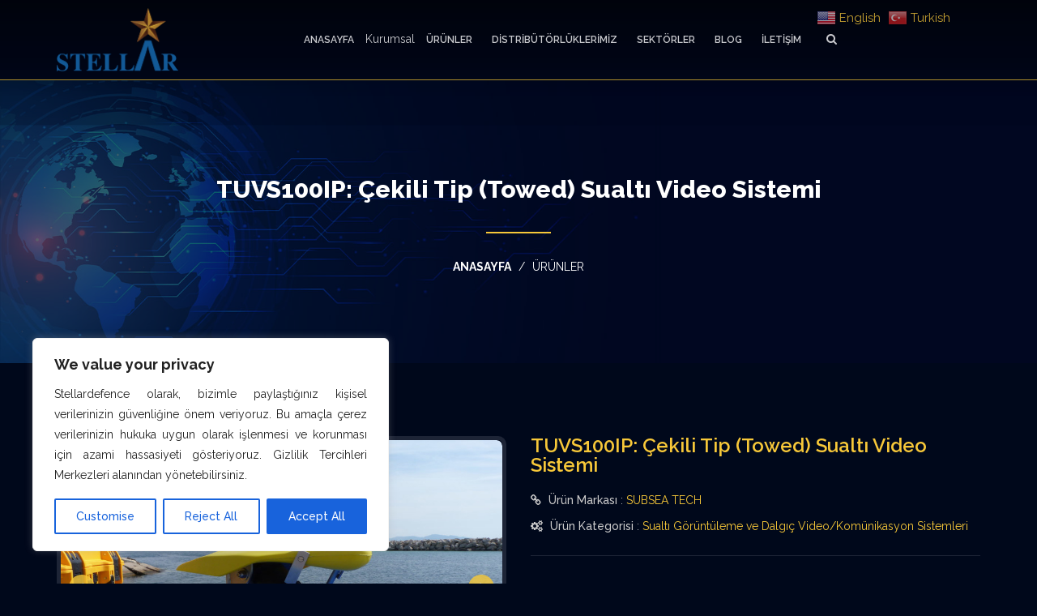

--- FILE ---
content_type: text/html; charset=UTF-8
request_url: https://www.stellardefence.com/product/tuvs-100rl-cekili-tip-towed-sualti-video-sistemi/
body_size: 21875
content:
<!DOCTYPE html>
<html lang="tr-TR">
<head>
    <meta charset="utf-8" />
    <meta name="viewport" content="width=device-width, initial-scale=1.0" />
    <!-- Favicon -->
    <link rel="shortcut icon" href="https://www.stellardefence.com/wp-content/themes/stellar/assets/images/favicon.png">
    <meta name='robots' content='index, follow, max-image-preview:large, max-snippet:-1, max-video-preview:-1' />
<link rel="alternate" hreflang="en" href="https://www.stellardefence.com/product/tuvs-100rl-towed-underwater-video-system/?lang=en" />
<link rel="alternate" hreflang="tr" href="https://www.stellardefence.com/product/tuvs-100rl-cekili-tip-towed-sualti-video-sistemi/" />
<link rel="alternate" hreflang="x-default" href="https://www.stellardefence.com/product/tuvs-100rl-cekili-tip-towed-sualti-video-sistemi/" />

	<!-- This site is optimized with the Yoast SEO plugin v19.9 - https://yoast.com/wordpress/plugins/seo/ -->
	<title>TUVS100IP: Çekili Tip (Towed) Sualtı Video Sistemi - Stellar</title>
	<meta name="description" content="Özellikle uzun mesafe gerektiren surveyler için tasarlanmıştır. Entegre kanat sistemi sayesinde, TUVS100RL farklı derinliklerde optimum video dengesi ile" />
	<link rel="canonical" href="https://www.stellardefence.com/product/tuvs-100rl-cekili-tip-towed-sualti-video-sistemi/" />
	<meta property="og:locale" content="tr_TR" />
	<meta property="og:type" content="article" />
	<meta property="og:title" content="TUVS100IP: Çekili Tip (Towed) Sualtı Video Sistemi - Stellar" />
	<meta property="og:description" content="Özellikle uzun mesafe gerektiren surveyler için tasarlanmıştır. Entegre kanat sistemi sayesinde, TUVS100RL farklı derinliklerde optimum video dengesi ile" />
	<meta property="og:url" content="https://www.stellardefence.com/product/tuvs-100rl-cekili-tip-towed-sualti-video-sistemi/" />
	<meta property="og:site_name" content="Stellar" />
	<meta property="article:modified_time" content="2022-08-31T08:19:45+00:00" />
	<meta property="og:image" content="https://www.stellardefence.com/wp-content/uploads/2022/04/TUVS-100IP_900x600.jpg" />
	<meta property="og:image:width" content="900" />
	<meta property="og:image:height" content="600" />
	<meta property="og:image:type" content="image/jpeg" />
	<meta name="twitter:card" content="summary_large_image" />
	<meta name="twitter:label1" content="Tahmini okuma süresi" />
	<meta name="twitter:data1" content="2 dakika" />
	<script type="application/ld+json" class="yoast-schema-graph">{"@context":"https://schema.org","@graph":[{"@type":"WebPage","@id":"https://www.stellardefence.com/product/tuvs-100rl-cekili-tip-towed-sualti-video-sistemi/","url":"https://www.stellardefence.com/product/tuvs-100rl-cekili-tip-towed-sualti-video-sistemi/","name":"TUVS100IP: Çekili Tip (Towed) Sualtı Video Sistemi - Stellar","isPartOf":{"@id":"https://www.stellardefence.com/#website"},"primaryImageOfPage":{"@id":"https://www.stellardefence.com/product/tuvs-100rl-cekili-tip-towed-sualti-video-sistemi/#primaryimage"},"image":{"@id":"https://www.stellardefence.com/product/tuvs-100rl-cekili-tip-towed-sualti-video-sistemi/#primaryimage"},"thumbnailUrl":"https://www.stellardefence.com/wp-content/uploads/2022/04/TUVS-100IP_900x600.jpg","datePublished":"2022-04-06T07:39:42+00:00","dateModified":"2022-08-31T08:19:45+00:00","description":"Özellikle uzun mesafe gerektiren surveyler için tasarlanmıştır. Entegre kanat sistemi sayesinde, TUVS100RL farklı derinliklerde optimum video dengesi ile","breadcrumb":{"@id":"https://www.stellardefence.com/product/tuvs-100rl-cekili-tip-towed-sualti-video-sistemi/#breadcrumb"},"inLanguage":"tr","potentialAction":[{"@type":"ReadAction","target":["https://www.stellardefence.com/product/tuvs-100rl-cekili-tip-towed-sualti-video-sistemi/"]}]},{"@type":"ImageObject","inLanguage":"tr","@id":"https://www.stellardefence.com/product/tuvs-100rl-cekili-tip-towed-sualti-video-sistemi/#primaryimage","url":"https://www.stellardefence.com/wp-content/uploads/2022/04/TUVS-100IP_900x600.jpg","contentUrl":"https://www.stellardefence.com/wp-content/uploads/2022/04/TUVS-100IP_900x600.jpg","width":900,"height":600},{"@type":"BreadcrumbList","@id":"https://www.stellardefence.com/product/tuvs-100rl-cekili-tip-towed-sualti-video-sistemi/#breadcrumb","itemListElement":[{"@type":"ListItem","position":1,"name":"Anasayfa","item":"https://www.stellardefence.com/anasayfa/"},{"@type":"ListItem","position":2,"name":"TUVS100IP: Çekili Tip (Towed) Sualtı Video Sistemi"}]},{"@type":"WebSite","@id":"https://www.stellardefence.com/#website","url":"https://www.stellardefence.com/","name":"Stellar","description":"Stellar","publisher":{"@id":"https://www.stellardefence.com/#organization"},"potentialAction":[{"@type":"SearchAction","target":{"@type":"EntryPoint","urlTemplate":"https://www.stellardefence.com/?s={search_term_string}"},"query-input":"required name=search_term_string"}],"inLanguage":"tr"},{"@type":"Organization","@id":"https://www.stellardefence.com/#organization","name":"STELLAR İleri Teknolojiler ve Savunma Sistemleri Ltd.","url":"https://www.stellardefence.com/","logo":{"@type":"ImageObject","inLanguage":"tr","@id":"https://www.stellardefence.com/#/schema/logo/image/","url":"https://stellardefence.com/wp-content/uploads/2022/02/logo_en.png","contentUrl":"https://stellardefence.com/wp-content/uploads/2022/02/logo_en.png","width":301,"height":159,"caption":"STELLAR İleri Teknolojiler ve Savunma Sistemleri Ltd."},"image":{"@id":"https://www.stellardefence.com/#/schema/logo/image/"}}]}</script>
	<!-- / Yoast SEO plugin. -->


<link rel='dns-prefetch' href='//www.google.com' />
<link rel="alternate" title="oEmbed (JSON)" type="application/json+oembed" href="https://www.stellardefence.com/wp-json/oembed/1.0/embed?url=https%3A%2F%2Fwww.stellardefence.com%2Fproduct%2Ftuvs-100rl-cekili-tip-towed-sualti-video-sistemi%2F" />
<link rel="alternate" title="oEmbed (XML)" type="text/xml+oembed" href="https://www.stellardefence.com/wp-json/oembed/1.0/embed?url=https%3A%2F%2Fwww.stellardefence.com%2Fproduct%2Ftuvs-100rl-cekili-tip-towed-sualti-video-sistemi%2F&#038;format=xml" />
<style id='wp-img-auto-sizes-contain-inline-css' type='text/css'>
img:is([sizes=auto i],[sizes^="auto," i]){contain-intrinsic-size:3000px 1500px}
/*# sourceURL=wp-img-auto-sizes-contain-inline-css */
</style>
<link rel='stylesheet' id='gtranslate-style-css' href='https://www.stellardefence.com/wp-content/plugins/gtranslate/gtranslate-style24.css?ver=6.9' type='text/css' media='all' />
<style id='wp-emoji-styles-inline-css' type='text/css'>

	img.wp-smiley, img.emoji {
		display: inline !important;
		border: none !important;
		box-shadow: none !important;
		height: 1em !important;
		width: 1em !important;
		margin: 0 0.07em !important;
		vertical-align: -0.1em !important;
		background: none !important;
		padding: 0 !important;
	}
/*# sourceURL=wp-emoji-styles-inline-css */
</style>
<link rel='stylesheet' id='wp-block-library-css' href='https://www.stellardefence.com/wp-includes/css/dist/block-library/style.min.css?ver=6.9' type='text/css' media='all' />
<style id='wp-block-image-inline-css' type='text/css'>
.wp-block-image>a,.wp-block-image>figure>a{display:inline-block}.wp-block-image img{box-sizing:border-box;height:auto;max-width:100%;vertical-align:bottom}@media not (prefers-reduced-motion){.wp-block-image img.hide{visibility:hidden}.wp-block-image img.show{animation:show-content-image .4s}}.wp-block-image[style*=border-radius] img,.wp-block-image[style*=border-radius]>a{border-radius:inherit}.wp-block-image.has-custom-border img{box-sizing:border-box}.wp-block-image.aligncenter{text-align:center}.wp-block-image.alignfull>a,.wp-block-image.alignwide>a{width:100%}.wp-block-image.alignfull img,.wp-block-image.alignwide img{height:auto;width:100%}.wp-block-image .aligncenter,.wp-block-image .alignleft,.wp-block-image .alignright,.wp-block-image.aligncenter,.wp-block-image.alignleft,.wp-block-image.alignright{display:table}.wp-block-image .aligncenter>figcaption,.wp-block-image .alignleft>figcaption,.wp-block-image .alignright>figcaption,.wp-block-image.aligncenter>figcaption,.wp-block-image.alignleft>figcaption,.wp-block-image.alignright>figcaption{caption-side:bottom;display:table-caption}.wp-block-image .alignleft{float:left;margin:.5em 1em .5em 0}.wp-block-image .alignright{float:right;margin:.5em 0 .5em 1em}.wp-block-image .aligncenter{margin-left:auto;margin-right:auto}.wp-block-image :where(figcaption){margin-bottom:1em;margin-top:.5em}.wp-block-image.is-style-circle-mask img{border-radius:9999px}@supports ((-webkit-mask-image:none) or (mask-image:none)) or (-webkit-mask-image:none){.wp-block-image.is-style-circle-mask img{border-radius:0;-webkit-mask-image:url('data:image/svg+xml;utf8,<svg viewBox="0 0 100 100" xmlns="http://www.w3.org/2000/svg"><circle cx="50" cy="50" r="50"/></svg>');mask-image:url('data:image/svg+xml;utf8,<svg viewBox="0 0 100 100" xmlns="http://www.w3.org/2000/svg"><circle cx="50" cy="50" r="50"/></svg>');mask-mode:alpha;-webkit-mask-position:center;mask-position:center;-webkit-mask-repeat:no-repeat;mask-repeat:no-repeat;-webkit-mask-size:contain;mask-size:contain}}:root :where(.wp-block-image.is-style-rounded img,.wp-block-image .is-style-rounded img){border-radius:9999px}.wp-block-image figure{margin:0}.wp-lightbox-container{display:flex;flex-direction:column;position:relative}.wp-lightbox-container img{cursor:zoom-in}.wp-lightbox-container img:hover+button{opacity:1}.wp-lightbox-container button{align-items:center;backdrop-filter:blur(16px) saturate(180%);background-color:#5a5a5a40;border:none;border-radius:4px;cursor:zoom-in;display:flex;height:20px;justify-content:center;opacity:0;padding:0;position:absolute;right:16px;text-align:center;top:16px;width:20px;z-index:100}@media not (prefers-reduced-motion){.wp-lightbox-container button{transition:opacity .2s ease}}.wp-lightbox-container button:focus-visible{outline:3px auto #5a5a5a40;outline:3px auto -webkit-focus-ring-color;outline-offset:3px}.wp-lightbox-container button:hover{cursor:pointer;opacity:1}.wp-lightbox-container button:focus{opacity:1}.wp-lightbox-container button:focus,.wp-lightbox-container button:hover,.wp-lightbox-container button:not(:hover):not(:active):not(.has-background){background-color:#5a5a5a40;border:none}.wp-lightbox-overlay{box-sizing:border-box;cursor:zoom-out;height:100vh;left:0;overflow:hidden;position:fixed;top:0;visibility:hidden;width:100%;z-index:100000}.wp-lightbox-overlay .close-button{align-items:center;cursor:pointer;display:flex;justify-content:center;min-height:40px;min-width:40px;padding:0;position:absolute;right:calc(env(safe-area-inset-right) + 16px);top:calc(env(safe-area-inset-top) + 16px);z-index:5000000}.wp-lightbox-overlay .close-button:focus,.wp-lightbox-overlay .close-button:hover,.wp-lightbox-overlay .close-button:not(:hover):not(:active):not(.has-background){background:none;border:none}.wp-lightbox-overlay .lightbox-image-container{height:var(--wp--lightbox-container-height);left:50%;overflow:hidden;position:absolute;top:50%;transform:translate(-50%,-50%);transform-origin:top left;width:var(--wp--lightbox-container-width);z-index:9999999999}.wp-lightbox-overlay .wp-block-image{align-items:center;box-sizing:border-box;display:flex;height:100%;justify-content:center;margin:0;position:relative;transform-origin:0 0;width:100%;z-index:3000000}.wp-lightbox-overlay .wp-block-image img{height:var(--wp--lightbox-image-height);min-height:var(--wp--lightbox-image-height);min-width:var(--wp--lightbox-image-width);width:var(--wp--lightbox-image-width)}.wp-lightbox-overlay .wp-block-image figcaption{display:none}.wp-lightbox-overlay button{background:none;border:none}.wp-lightbox-overlay .scrim{background-color:#fff;height:100%;opacity:.9;position:absolute;width:100%;z-index:2000000}.wp-lightbox-overlay.active{visibility:visible}@media not (prefers-reduced-motion){.wp-lightbox-overlay.active{animation:turn-on-visibility .25s both}.wp-lightbox-overlay.active img{animation:turn-on-visibility .35s both}.wp-lightbox-overlay.show-closing-animation:not(.active){animation:turn-off-visibility .35s both}.wp-lightbox-overlay.show-closing-animation:not(.active) img{animation:turn-off-visibility .25s both}.wp-lightbox-overlay.zoom.active{animation:none;opacity:1;visibility:visible}.wp-lightbox-overlay.zoom.active .lightbox-image-container{animation:lightbox-zoom-in .4s}.wp-lightbox-overlay.zoom.active .lightbox-image-container img{animation:none}.wp-lightbox-overlay.zoom.active .scrim{animation:turn-on-visibility .4s forwards}.wp-lightbox-overlay.zoom.show-closing-animation:not(.active){animation:none}.wp-lightbox-overlay.zoom.show-closing-animation:not(.active) .lightbox-image-container{animation:lightbox-zoom-out .4s}.wp-lightbox-overlay.zoom.show-closing-animation:not(.active) .lightbox-image-container img{animation:none}.wp-lightbox-overlay.zoom.show-closing-animation:not(.active) .scrim{animation:turn-off-visibility .4s forwards}}@keyframes show-content-image{0%{visibility:hidden}99%{visibility:hidden}to{visibility:visible}}@keyframes turn-on-visibility{0%{opacity:0}to{opacity:1}}@keyframes turn-off-visibility{0%{opacity:1;visibility:visible}99%{opacity:0;visibility:visible}to{opacity:0;visibility:hidden}}@keyframes lightbox-zoom-in{0%{transform:translate(calc((-100vw + var(--wp--lightbox-scrollbar-width))/2 + var(--wp--lightbox-initial-left-position)),calc(-50vh + var(--wp--lightbox-initial-top-position))) scale(var(--wp--lightbox-scale))}to{transform:translate(-50%,-50%) scale(1)}}@keyframes lightbox-zoom-out{0%{transform:translate(-50%,-50%) scale(1);visibility:visible}99%{visibility:visible}to{transform:translate(calc((-100vw + var(--wp--lightbox-scrollbar-width))/2 + var(--wp--lightbox-initial-left-position)),calc(-50vh + var(--wp--lightbox-initial-top-position))) scale(var(--wp--lightbox-scale));visibility:hidden}}
/*# sourceURL=https://www.stellardefence.com/wp-includes/blocks/image/style.min.css */
</style>
<style id='wp-block-columns-inline-css' type='text/css'>
.wp-block-columns{box-sizing:border-box;display:flex;flex-wrap:wrap!important}@media (min-width:782px){.wp-block-columns{flex-wrap:nowrap!important}}.wp-block-columns{align-items:normal!important}.wp-block-columns.are-vertically-aligned-top{align-items:flex-start}.wp-block-columns.are-vertically-aligned-center{align-items:center}.wp-block-columns.are-vertically-aligned-bottom{align-items:flex-end}@media (max-width:781px){.wp-block-columns:not(.is-not-stacked-on-mobile)>.wp-block-column{flex-basis:100%!important}}@media (min-width:782px){.wp-block-columns:not(.is-not-stacked-on-mobile)>.wp-block-column{flex-basis:0;flex-grow:1}.wp-block-columns:not(.is-not-stacked-on-mobile)>.wp-block-column[style*=flex-basis]{flex-grow:0}}.wp-block-columns.is-not-stacked-on-mobile{flex-wrap:nowrap!important}.wp-block-columns.is-not-stacked-on-mobile>.wp-block-column{flex-basis:0;flex-grow:1}.wp-block-columns.is-not-stacked-on-mobile>.wp-block-column[style*=flex-basis]{flex-grow:0}:where(.wp-block-columns){margin-bottom:1.75em}:where(.wp-block-columns.has-background){padding:1.25em 2.375em}.wp-block-column{flex-grow:1;min-width:0;overflow-wrap:break-word;word-break:break-word}.wp-block-column.is-vertically-aligned-top{align-self:flex-start}.wp-block-column.is-vertically-aligned-center{align-self:center}.wp-block-column.is-vertically-aligned-bottom{align-self:flex-end}.wp-block-column.is-vertically-aligned-stretch{align-self:stretch}.wp-block-column.is-vertically-aligned-bottom,.wp-block-column.is-vertically-aligned-center,.wp-block-column.is-vertically-aligned-top{width:100%}
/*# sourceURL=https://www.stellardefence.com/wp-includes/blocks/columns/style.min.css */
</style>
<style id='wp-block-paragraph-inline-css' type='text/css'>
.is-small-text{font-size:.875em}.is-regular-text{font-size:1em}.is-large-text{font-size:2.25em}.is-larger-text{font-size:3em}.has-drop-cap:not(:focus):first-letter{float:left;font-size:8.4em;font-style:normal;font-weight:100;line-height:.68;margin:.05em .1em 0 0;text-transform:uppercase}body.rtl .has-drop-cap:not(:focus):first-letter{float:none;margin-left:.1em}p.has-drop-cap.has-background{overflow:hidden}:root :where(p.has-background){padding:1.25em 2.375em}:where(p.has-text-color:not(.has-link-color)) a{color:inherit}p.has-text-align-left[style*="writing-mode:vertical-lr"],p.has-text-align-right[style*="writing-mode:vertical-rl"]{rotate:180deg}
/*# sourceURL=https://www.stellardefence.com/wp-includes/blocks/paragraph/style.min.css */
</style>
<style id='global-styles-inline-css' type='text/css'>
:root{--wp--preset--aspect-ratio--square: 1;--wp--preset--aspect-ratio--4-3: 4/3;--wp--preset--aspect-ratio--3-4: 3/4;--wp--preset--aspect-ratio--3-2: 3/2;--wp--preset--aspect-ratio--2-3: 2/3;--wp--preset--aspect-ratio--16-9: 16/9;--wp--preset--aspect-ratio--9-16: 9/16;--wp--preset--color--black: #000000;--wp--preset--color--cyan-bluish-gray: #abb8c3;--wp--preset--color--white: #ffffff;--wp--preset--color--pale-pink: #f78da7;--wp--preset--color--vivid-red: #cf2e2e;--wp--preset--color--luminous-vivid-orange: #ff6900;--wp--preset--color--luminous-vivid-amber: #fcb900;--wp--preset--color--light-green-cyan: #7bdcb5;--wp--preset--color--vivid-green-cyan: #00d084;--wp--preset--color--pale-cyan-blue: #8ed1fc;--wp--preset--color--vivid-cyan-blue: #0693e3;--wp--preset--color--vivid-purple: #9b51e0;--wp--preset--gradient--vivid-cyan-blue-to-vivid-purple: linear-gradient(135deg,rgb(6,147,227) 0%,rgb(155,81,224) 100%);--wp--preset--gradient--light-green-cyan-to-vivid-green-cyan: linear-gradient(135deg,rgb(122,220,180) 0%,rgb(0,208,130) 100%);--wp--preset--gradient--luminous-vivid-amber-to-luminous-vivid-orange: linear-gradient(135deg,rgb(252,185,0) 0%,rgb(255,105,0) 100%);--wp--preset--gradient--luminous-vivid-orange-to-vivid-red: linear-gradient(135deg,rgb(255,105,0) 0%,rgb(207,46,46) 100%);--wp--preset--gradient--very-light-gray-to-cyan-bluish-gray: linear-gradient(135deg,rgb(238,238,238) 0%,rgb(169,184,195) 100%);--wp--preset--gradient--cool-to-warm-spectrum: linear-gradient(135deg,rgb(74,234,220) 0%,rgb(151,120,209) 20%,rgb(207,42,186) 40%,rgb(238,44,130) 60%,rgb(251,105,98) 80%,rgb(254,248,76) 100%);--wp--preset--gradient--blush-light-purple: linear-gradient(135deg,rgb(255,206,236) 0%,rgb(152,150,240) 100%);--wp--preset--gradient--blush-bordeaux: linear-gradient(135deg,rgb(254,205,165) 0%,rgb(254,45,45) 50%,rgb(107,0,62) 100%);--wp--preset--gradient--luminous-dusk: linear-gradient(135deg,rgb(255,203,112) 0%,rgb(199,81,192) 50%,rgb(65,88,208) 100%);--wp--preset--gradient--pale-ocean: linear-gradient(135deg,rgb(255,245,203) 0%,rgb(182,227,212) 50%,rgb(51,167,181) 100%);--wp--preset--gradient--electric-grass: linear-gradient(135deg,rgb(202,248,128) 0%,rgb(113,206,126) 100%);--wp--preset--gradient--midnight: linear-gradient(135deg,rgb(2,3,129) 0%,rgb(40,116,252) 100%);--wp--preset--font-size--small: 13px;--wp--preset--font-size--medium: 20px;--wp--preset--font-size--large: 36px;--wp--preset--font-size--x-large: 42px;--wp--preset--spacing--20: 0.44rem;--wp--preset--spacing--30: 0.67rem;--wp--preset--spacing--40: 1rem;--wp--preset--spacing--50: 1.5rem;--wp--preset--spacing--60: 2.25rem;--wp--preset--spacing--70: 3.38rem;--wp--preset--spacing--80: 5.06rem;--wp--preset--shadow--natural: 6px 6px 9px rgba(0, 0, 0, 0.2);--wp--preset--shadow--deep: 12px 12px 50px rgba(0, 0, 0, 0.4);--wp--preset--shadow--sharp: 6px 6px 0px rgba(0, 0, 0, 0.2);--wp--preset--shadow--outlined: 6px 6px 0px -3px rgb(255, 255, 255), 6px 6px rgb(0, 0, 0);--wp--preset--shadow--crisp: 6px 6px 0px rgb(0, 0, 0);}:where(.is-layout-flex){gap: 0.5em;}:where(.is-layout-grid){gap: 0.5em;}body .is-layout-flex{display: flex;}.is-layout-flex{flex-wrap: wrap;align-items: center;}.is-layout-flex > :is(*, div){margin: 0;}body .is-layout-grid{display: grid;}.is-layout-grid > :is(*, div){margin: 0;}:where(.wp-block-columns.is-layout-flex){gap: 2em;}:where(.wp-block-columns.is-layout-grid){gap: 2em;}:where(.wp-block-post-template.is-layout-flex){gap: 1.25em;}:where(.wp-block-post-template.is-layout-grid){gap: 1.25em;}.has-black-color{color: var(--wp--preset--color--black) !important;}.has-cyan-bluish-gray-color{color: var(--wp--preset--color--cyan-bluish-gray) !important;}.has-white-color{color: var(--wp--preset--color--white) !important;}.has-pale-pink-color{color: var(--wp--preset--color--pale-pink) !important;}.has-vivid-red-color{color: var(--wp--preset--color--vivid-red) !important;}.has-luminous-vivid-orange-color{color: var(--wp--preset--color--luminous-vivid-orange) !important;}.has-luminous-vivid-amber-color{color: var(--wp--preset--color--luminous-vivid-amber) !important;}.has-light-green-cyan-color{color: var(--wp--preset--color--light-green-cyan) !important;}.has-vivid-green-cyan-color{color: var(--wp--preset--color--vivid-green-cyan) !important;}.has-pale-cyan-blue-color{color: var(--wp--preset--color--pale-cyan-blue) !important;}.has-vivid-cyan-blue-color{color: var(--wp--preset--color--vivid-cyan-blue) !important;}.has-vivid-purple-color{color: var(--wp--preset--color--vivid-purple) !important;}.has-black-background-color{background-color: var(--wp--preset--color--black) !important;}.has-cyan-bluish-gray-background-color{background-color: var(--wp--preset--color--cyan-bluish-gray) !important;}.has-white-background-color{background-color: var(--wp--preset--color--white) !important;}.has-pale-pink-background-color{background-color: var(--wp--preset--color--pale-pink) !important;}.has-vivid-red-background-color{background-color: var(--wp--preset--color--vivid-red) !important;}.has-luminous-vivid-orange-background-color{background-color: var(--wp--preset--color--luminous-vivid-orange) !important;}.has-luminous-vivid-amber-background-color{background-color: var(--wp--preset--color--luminous-vivid-amber) !important;}.has-light-green-cyan-background-color{background-color: var(--wp--preset--color--light-green-cyan) !important;}.has-vivid-green-cyan-background-color{background-color: var(--wp--preset--color--vivid-green-cyan) !important;}.has-pale-cyan-blue-background-color{background-color: var(--wp--preset--color--pale-cyan-blue) !important;}.has-vivid-cyan-blue-background-color{background-color: var(--wp--preset--color--vivid-cyan-blue) !important;}.has-vivid-purple-background-color{background-color: var(--wp--preset--color--vivid-purple) !important;}.has-black-border-color{border-color: var(--wp--preset--color--black) !important;}.has-cyan-bluish-gray-border-color{border-color: var(--wp--preset--color--cyan-bluish-gray) !important;}.has-white-border-color{border-color: var(--wp--preset--color--white) !important;}.has-pale-pink-border-color{border-color: var(--wp--preset--color--pale-pink) !important;}.has-vivid-red-border-color{border-color: var(--wp--preset--color--vivid-red) !important;}.has-luminous-vivid-orange-border-color{border-color: var(--wp--preset--color--luminous-vivid-orange) !important;}.has-luminous-vivid-amber-border-color{border-color: var(--wp--preset--color--luminous-vivid-amber) !important;}.has-light-green-cyan-border-color{border-color: var(--wp--preset--color--light-green-cyan) !important;}.has-vivid-green-cyan-border-color{border-color: var(--wp--preset--color--vivid-green-cyan) !important;}.has-pale-cyan-blue-border-color{border-color: var(--wp--preset--color--pale-cyan-blue) !important;}.has-vivid-cyan-blue-border-color{border-color: var(--wp--preset--color--vivid-cyan-blue) !important;}.has-vivid-purple-border-color{border-color: var(--wp--preset--color--vivid-purple) !important;}.has-vivid-cyan-blue-to-vivid-purple-gradient-background{background: var(--wp--preset--gradient--vivid-cyan-blue-to-vivid-purple) !important;}.has-light-green-cyan-to-vivid-green-cyan-gradient-background{background: var(--wp--preset--gradient--light-green-cyan-to-vivid-green-cyan) !important;}.has-luminous-vivid-amber-to-luminous-vivid-orange-gradient-background{background: var(--wp--preset--gradient--luminous-vivid-amber-to-luminous-vivid-orange) !important;}.has-luminous-vivid-orange-to-vivid-red-gradient-background{background: var(--wp--preset--gradient--luminous-vivid-orange-to-vivid-red) !important;}.has-very-light-gray-to-cyan-bluish-gray-gradient-background{background: var(--wp--preset--gradient--very-light-gray-to-cyan-bluish-gray) !important;}.has-cool-to-warm-spectrum-gradient-background{background: var(--wp--preset--gradient--cool-to-warm-spectrum) !important;}.has-blush-light-purple-gradient-background{background: var(--wp--preset--gradient--blush-light-purple) !important;}.has-blush-bordeaux-gradient-background{background: var(--wp--preset--gradient--blush-bordeaux) !important;}.has-luminous-dusk-gradient-background{background: var(--wp--preset--gradient--luminous-dusk) !important;}.has-pale-ocean-gradient-background{background: var(--wp--preset--gradient--pale-ocean) !important;}.has-electric-grass-gradient-background{background: var(--wp--preset--gradient--electric-grass) !important;}.has-midnight-gradient-background{background: var(--wp--preset--gradient--midnight) !important;}.has-small-font-size{font-size: var(--wp--preset--font-size--small) !important;}.has-medium-font-size{font-size: var(--wp--preset--font-size--medium) !important;}.has-large-font-size{font-size: var(--wp--preset--font-size--large) !important;}.has-x-large-font-size{font-size: var(--wp--preset--font-size--x-large) !important;}
:where(.wp-block-columns.is-layout-flex){gap: 2em;}:where(.wp-block-columns.is-layout-grid){gap: 2em;}
/*# sourceURL=global-styles-inline-css */
</style>
<style id='core-block-supports-inline-css' type='text/css'>
.wp-container-core-columns-is-layout-9d6595d7{flex-wrap:nowrap;}
/*# sourceURL=core-block-supports-inline-css */
</style>

<style id='classic-theme-styles-inline-css' type='text/css'>
/*! This file is auto-generated */
.wp-block-button__link{color:#fff;background-color:#32373c;border-radius:9999px;box-shadow:none;text-decoration:none;padding:calc(.667em + 2px) calc(1.333em + 2px);font-size:1.125em}.wp-block-file__button{background:#32373c;color:#fff;text-decoration:none}
/*# sourceURL=/wp-includes/css/classic-themes.min.css */
</style>
<link rel='stylesheet' id='contact-form-7-css' href='https://www.stellardefence.com/wp-content/plugins/contact-form-7/includes/css/styles.css?ver=5.5.6' type='text/css' media='all' />
<link rel='stylesheet' id='responsive-lightbox-swipebox-css' href='https://www.stellardefence.com/wp-content/plugins/responsive-lightbox/assets/swipebox/swipebox.min.css?ver=2.4.7' type='text/css' media='all' />
<link rel='stylesheet' id='wpml-legacy-horizontal-list-0-css' href='//www.stellardefence.com/wp-content/plugins/sitepress-multilingual-cms/templates/language-switchers/legacy-list-horizontal/style.min.css?ver=1' type='text/css' media='all' />
<style id='wpml-legacy-horizontal-list-0-inline-css' type='text/css'>
.wpml-ls-statics-footer a {color:#444444;background-color:#ffffff;}.wpml-ls-statics-footer a:hover,.wpml-ls-statics-footer a:focus {color:#000000;background-color:#eeeeee;}.wpml-ls-statics-footer .wpml-ls-current-language>a {color:#444444;background-color:#ffffff;}.wpml-ls-statics-footer .wpml-ls-current-language:hover>a, .wpml-ls-statics-footer .wpml-ls-current-language>a:focus {color:#000000;background-color:#eeeeee;}
/*# sourceURL=wpml-legacy-horizontal-list-0-inline-css */
</style>
<link rel='stylesheet' id='wpml-menu-item-0-css' href='//www.stellardefence.com/wp-content/plugins/sitepress-multilingual-cms/templates/language-switchers/menu-item/style.min.css?ver=1' type='text/css' media='all' />
<style id='wpml-menu-item-0-inline-css' type='text/css'>
.wpml-ls-slot-98.wpml-ls-current-language, .wpml-ls-slot-98.wpml-ls-current-language a, .wpml-ls-slot-98.wpml-ls-current-language a:visited{color:#f7c839;}
/*# sourceURL=wpml-menu-item-0-inline-css */
</style>
<link rel='stylesheet' id='nextgen_widgets_style-css' href='https://www.stellardefence.com/wp-content/plugins/nextgen-gallery/products/photocrati_nextgen/modules/widget/static/widgets.css?ver=3.23' type='text/css' media='all' />
<link rel='stylesheet' id='nextgen_basic_thumbnails_style-css' href='https://www.stellardefence.com/wp-content/plugins/nextgen-gallery/products/photocrati_nextgen/modules/nextgen_basic_gallery/static/thumbnails/nextgen_basic_thumbnails.css?ver=3.23' type='text/css' media='all' />
<link rel='stylesheet' id='nextgen_basic_slideshow_style-css' href='https://www.stellardefence.com/wp-content/plugins/nextgen-gallery/products/photocrati_nextgen/modules/nextgen_basic_gallery/static/slideshow/ngg_basic_slideshow.css?ver=3.23' type='text/css' media='all' />
<!--n2css--><script type="text/javascript" src="https://www.stellardefence.com/wp-includes/js/jquery/jquery.min.js?ver=3.7.1" id="jquery-core-js"></script>
<script type="text/javascript" src="https://www.stellardefence.com/wp-includes/js/jquery/jquery-migrate.min.js?ver=3.4.1" id="jquery-migrate-js"></script>
<script type="text/javascript" id="wpml-cookie-js-extra">
/* <![CDATA[ */
var wpml_cookies = {"wp-wpml_current_language":{"value":"tr","expires":1,"path":"/"}};
var wpml_cookies = {"wp-wpml_current_language":{"value":"tr","expires":1,"path":"/"}};
//# sourceURL=wpml-cookie-js-extra
/* ]]> */
</script>
<script type="text/javascript" src="https://www.stellardefence.com/wp-content/plugins/sitepress-multilingual-cms/res/js/cookies/language-cookie.js?ver=4.5.12" id="wpml-cookie-js"></script>
<script type="text/javascript" id="cookie-law-info-js-extra">
/* <![CDATA[ */
var _ckyConfig = {"_ipData":[],"_assetsURL":"https://www.stellardefence.com/wp-content/plugins/cookie-law-info/lite/frontend/images/","_publicURL":"https://www.stellardefence.com","_expiry":"365","_categories":[{"name":"Necessary","slug":"necessary","isNecessary":true,"ccpaDoNotSell":true,"cookies":[],"active":true,"defaultConsent":{"gdpr":true,"ccpa":true}},{"name":"Functional","slug":"functional","isNecessary":false,"ccpaDoNotSell":true,"cookies":[],"active":true,"defaultConsent":{"gdpr":false,"ccpa":false}},{"name":"Analytics","slug":"analytics","isNecessary":false,"ccpaDoNotSell":true,"cookies":[],"active":true,"defaultConsent":{"gdpr":false,"ccpa":false}},{"name":"Performance","slug":"performance","isNecessary":false,"ccpaDoNotSell":true,"cookies":[],"active":true,"defaultConsent":{"gdpr":false,"ccpa":false}},{"name":"Advertisement","slug":"advertisement","isNecessary":false,"ccpaDoNotSell":true,"cookies":[],"active":true,"defaultConsent":{"gdpr":false,"ccpa":false}}],"_activeLaw":"gdpr","_rootDomain":"","_block":"1","_showBanner":"1","_bannerConfig":{"settings":{"type":"box","preferenceCenterType":"popup","position":"bottom-left","applicableLaw":"gdpr"},"behaviours":{"reloadBannerOnAccept":false,"loadAnalyticsByDefault":false,"animations":{"onLoad":"animate","onHide":"sticky"}},"config":{"revisitConsent":{"status":true,"tag":"revisit-consent","position":"bottom-left","meta":{"url":"#"},"styles":{"background-color":"#0056A7"},"elements":{"title":{"type":"text","tag":"revisit-consent-title","status":true,"styles":{"color":"#0056a7"}}}},"preferenceCenter":{"toggle":{"status":true,"tag":"detail-category-toggle","type":"toggle","states":{"active":{"styles":{"background-color":"#1863DC"}},"inactive":{"styles":{"background-color":"#D0D5D2"}}}}},"categoryPreview":{"status":false,"toggle":{"status":true,"tag":"detail-category-preview-toggle","type":"toggle","states":{"active":{"styles":{"background-color":"#1863DC"}},"inactive":{"styles":{"background-color":"#D0D5D2"}}}}},"videoPlaceholder":{"status":true,"styles":{"background-color":"#000000","border-color":"#000000","color":"#ffffff"}},"readMore":{"status":false,"tag":"readmore-button","type":"link","meta":{"noFollow":true,"newTab":true},"styles":{"color":"#1863DC","background-color":"transparent","border-color":"transparent"}},"auditTable":{"status":true},"optOption":{"status":true,"toggle":{"status":true,"tag":"optout-option-toggle","type":"toggle","states":{"active":{"styles":{"background-color":"#1863dc"}},"inactive":{"styles":{"background-color":"#FFFFFF"}}}}}}},"_version":"3.3.4","_logConsent":"1","_tags":[{"tag":"accept-button","styles":{"color":"#FFFFFF","background-color":"#1863DC","border-color":"#1863DC"}},{"tag":"reject-button","styles":{"color":"#1863DC","background-color":"transparent","border-color":"#1863DC"}},{"tag":"settings-button","styles":{"color":"#1863DC","background-color":"transparent","border-color":"#1863DC"}},{"tag":"readmore-button","styles":{"color":"#1863DC","background-color":"transparent","border-color":"transparent"}},{"tag":"donotsell-button","styles":{"color":"#1863DC","background-color":"transparent","border-color":"transparent"}},{"tag":"accept-button","styles":{"color":"#FFFFFF","background-color":"#1863DC","border-color":"#1863DC"}},{"tag":"revisit-consent","styles":{"background-color":"#0056A7"}}],"_shortCodes":[{"key":"cky_readmore","content":"\u003Ca href=\"#\" class=\"cky-policy\" aria-label=\"Cookie Policy\" target=\"_blank\" rel=\"noopener\" data-cky-tag=\"readmore-button\"\u003ECookie Policy\u003C/a\u003E","tag":"readmore-button","status":false,"attributes":{"rel":"nofollow","target":"_blank"}},{"key":"cky_show_desc","content":"\u003Cbutton class=\"cky-show-desc-btn\" data-cky-tag=\"show-desc-button\" aria-label=\"Show more\"\u003EShow more\u003C/button\u003E","tag":"show-desc-button","status":true,"attributes":[]},{"key":"cky_hide_desc","content":"\u003Cbutton class=\"cky-show-desc-btn\" data-cky-tag=\"hide-desc-button\" aria-label=\"Show less\"\u003EShow less\u003C/button\u003E","tag":"hide-desc-button","status":true,"attributes":[]},{"key":"cky_category_toggle_label","content":"[cky_{{status}}_category_label] [cky_preference_{{category_slug}}_title]","tag":"","status":true,"attributes":[]},{"key":"cky_enable_category_label","content":"Enable","tag":"","status":true,"attributes":[]},{"key":"cky_disable_category_label","content":"Disable","tag":"","status":true,"attributes":[]},{"key":"cky_video_placeholder","content":"\u003Cdiv class=\"video-placeholder-normal\" data-cky-tag=\"video-placeholder\" id=\"[UNIQUEID]\"\u003E\u003Cp class=\"video-placeholder-text-normal\" data-cky-tag=\"placeholder-title\"\u003EPlease accept cookies to access this content\u003C/p\u003E\u003C/div\u003E","tag":"","status":true,"attributes":[]},{"key":"cky_enable_optout_label","content":"Enable","tag":"","status":true,"attributes":[]},{"key":"cky_disable_optout_label","content":"Disable","tag":"","status":true,"attributes":[]},{"key":"cky_optout_toggle_label","content":"[cky_{{status}}_optout_label] [cky_optout_option_title]","tag":"","status":true,"attributes":[]},{"key":"cky_optout_option_title","content":"Do Not Sell or Share My Personal Information","tag":"","status":true,"attributes":[]},{"key":"cky_optout_close_label","content":"Close","tag":"","status":true,"attributes":[]},{"key":"cky_preference_close_label","content":"Close","tag":"","status":true,"attributes":[]}],"_rtl":"","_language":"en","_providersToBlock":[]};
var _ckyStyles = {"css":".cky-overlay{background: #000000; opacity: 0.4; position: fixed; top: 0; left: 0; width: 100%; height: 100%; z-index: 99999999;}.cky-hide{display: none;}.cky-btn-revisit-wrapper{display: flex; align-items: center; justify-content: center; background: #0056a7; width: 45px; height: 45px; border-radius: 50%; position: fixed; z-index: 999999; cursor: pointer;}.cky-revisit-bottom-left{bottom: 15px; left: 15px;}.cky-revisit-bottom-right{bottom: 15px; right: 15px;}.cky-btn-revisit-wrapper .cky-btn-revisit{display: flex; align-items: center; justify-content: center; background: none; border: none; cursor: pointer; position: relative; margin: 0; padding: 0;}.cky-btn-revisit-wrapper .cky-btn-revisit img{max-width: fit-content; margin: 0; height: 30px; width: 30px;}.cky-revisit-bottom-left:hover::before{content: attr(data-tooltip); position: absolute; background: #4e4b66; color: #ffffff; left: calc(100% + 7px); font-size: 12px; line-height: 16px; width: max-content; padding: 4px 8px; border-radius: 4px;}.cky-revisit-bottom-left:hover::after{position: absolute; content: \"\"; border: 5px solid transparent; left: calc(100% + 2px); border-left-width: 0; border-right-color: #4e4b66;}.cky-revisit-bottom-right:hover::before{content: attr(data-tooltip); position: absolute; background: #4e4b66; color: #ffffff; right: calc(100% + 7px); font-size: 12px; line-height: 16px; width: max-content; padding: 4px 8px; border-radius: 4px;}.cky-revisit-bottom-right:hover::after{position: absolute; content: \"\"; border: 5px solid transparent; right: calc(100% + 2px); border-right-width: 0; border-left-color: #4e4b66;}.cky-revisit-hide{display: none;}.cky-consent-container{position: fixed; width: 440px; box-sizing: border-box; z-index: 9999999; border-radius: 6px;}.cky-consent-container .cky-consent-bar{background: #ffffff; border: 1px solid; padding: 20px 26px; box-shadow: 0 -1px 10px 0 #acabab4d; border-radius: 6px;}.cky-box-bottom-left{bottom: 40px; left: 40px;}.cky-box-bottom-right{bottom: 40px; right: 40px;}.cky-box-top-left{top: 40px; left: 40px;}.cky-box-top-right{top: 40px; right: 40px;}.cky-custom-brand-logo-wrapper .cky-custom-brand-logo{width: 100px; height: auto; margin: 0 0 12px 0;}.cky-notice .cky-title{color: #212121; font-weight: 700; font-size: 18px; line-height: 24px; margin: 0 0 12px 0;}.cky-notice-des *,.cky-preference-content-wrapper *,.cky-accordion-header-des *,.cky-gpc-wrapper .cky-gpc-desc *{font-size: 14px;}.cky-notice-des{color: #212121; font-size: 14px; line-height: 24px; font-weight: 400;}.cky-notice-des img{height: 25px; width: 25px;}.cky-consent-bar .cky-notice-des p,.cky-gpc-wrapper .cky-gpc-desc p,.cky-preference-body-wrapper .cky-preference-content-wrapper p,.cky-accordion-header-wrapper .cky-accordion-header-des p,.cky-cookie-des-table li div:last-child p{color: inherit; margin-top: 0; overflow-wrap: break-word;}.cky-notice-des P:last-child,.cky-preference-content-wrapper p:last-child,.cky-cookie-des-table li div:last-child p:last-child,.cky-gpc-wrapper .cky-gpc-desc p:last-child{margin-bottom: 0;}.cky-notice-des a.cky-policy,.cky-notice-des button.cky-policy{font-size: 14px; color: #1863dc; white-space: nowrap; cursor: pointer; background: transparent; border: 1px solid; text-decoration: underline;}.cky-notice-des button.cky-policy{padding: 0;}.cky-notice-des a.cky-policy:focus-visible,.cky-notice-des button.cky-policy:focus-visible,.cky-preference-content-wrapper .cky-show-desc-btn:focus-visible,.cky-accordion-header .cky-accordion-btn:focus-visible,.cky-preference-header .cky-btn-close:focus-visible,.cky-switch input[type=\"checkbox\"]:focus-visible,.cky-footer-wrapper a:focus-visible,.cky-btn:focus-visible{outline: 2px solid #1863dc; outline-offset: 2px;}.cky-btn:focus:not(:focus-visible),.cky-accordion-header .cky-accordion-btn:focus:not(:focus-visible),.cky-preference-content-wrapper .cky-show-desc-btn:focus:not(:focus-visible),.cky-btn-revisit-wrapper .cky-btn-revisit:focus:not(:focus-visible),.cky-preference-header .cky-btn-close:focus:not(:focus-visible),.cky-consent-bar .cky-banner-btn-close:focus:not(:focus-visible){outline: 0;}button.cky-show-desc-btn:not(:hover):not(:active){color: #1863dc; background: transparent;}button.cky-accordion-btn:not(:hover):not(:active),button.cky-banner-btn-close:not(:hover):not(:active),button.cky-btn-revisit:not(:hover):not(:active),button.cky-btn-close:not(:hover):not(:active){background: transparent;}.cky-consent-bar button:hover,.cky-modal.cky-modal-open button:hover,.cky-consent-bar button:focus,.cky-modal.cky-modal-open button:focus{text-decoration: none;}.cky-notice-btn-wrapper{display: flex; justify-content: flex-start; align-items: center; flex-wrap: wrap; margin-top: 16px;}.cky-notice-btn-wrapper .cky-btn{text-shadow: none; box-shadow: none;}.cky-btn{flex: auto; max-width: 100%; font-size: 14px; font-family: inherit; line-height: 24px; padding: 8px; font-weight: 500; margin: 0 8px 0 0; border-radius: 2px; cursor: pointer; text-align: center; text-transform: none; min-height: 0;}.cky-btn:hover{opacity: 0.8;}.cky-btn-customize{color: #1863dc; background: transparent; border: 2px solid #1863dc;}.cky-btn-reject{color: #1863dc; background: transparent; border: 2px solid #1863dc;}.cky-btn-accept{background: #1863dc; color: #ffffff; border: 2px solid #1863dc;}.cky-btn:last-child{margin-right: 0;}@media (max-width: 576px){.cky-box-bottom-left{bottom: 0; left: 0;}.cky-box-bottom-right{bottom: 0; right: 0;}.cky-box-top-left{top: 0; left: 0;}.cky-box-top-right{top: 0; right: 0;}}@media (max-height: 480px){.cky-consent-container{max-height: 100vh;overflow-y: scroll}.cky-notice-des{max-height: unset !important;overflow-y: unset !important}.cky-preference-center{height: 100vh;overflow: auto !important}.cky-preference-center .cky-preference-body-wrapper{overflow: unset}}@media (max-width: 440px){.cky-box-bottom-left, .cky-box-bottom-right, .cky-box-top-left, .cky-box-top-right{width: 100%; max-width: 100%;}.cky-consent-container .cky-consent-bar{padding: 20px 0;}.cky-custom-brand-logo-wrapper, .cky-notice .cky-title, .cky-notice-des, .cky-notice-btn-wrapper{padding: 0 24px;}.cky-notice-des{max-height: 40vh; overflow-y: scroll;}.cky-notice-btn-wrapper{flex-direction: column; margin-top: 0;}.cky-btn{width: 100%; margin: 10px 0 0 0;}.cky-notice-btn-wrapper .cky-btn-customize{order: 2;}.cky-notice-btn-wrapper .cky-btn-reject{order: 3;}.cky-notice-btn-wrapper .cky-btn-accept{order: 1; margin-top: 16px;}}@media (max-width: 352px){.cky-notice .cky-title{font-size: 16px;}.cky-notice-des *{font-size: 12px;}.cky-notice-des, .cky-btn{font-size: 12px;}}.cky-modal.cky-modal-open{display: flex; visibility: visible; -webkit-transform: translate(-50%, -50%); -moz-transform: translate(-50%, -50%); -ms-transform: translate(-50%, -50%); -o-transform: translate(-50%, -50%); transform: translate(-50%, -50%); top: 50%; left: 50%; transition: all 1s ease;}.cky-modal{box-shadow: 0 32px 68px rgba(0, 0, 0, 0.3); margin: 0 auto; position: fixed; max-width: 100%; background: #ffffff; top: 50%; box-sizing: border-box; border-radius: 6px; z-index: 999999999; color: #212121; -webkit-transform: translate(-50%, 100%); -moz-transform: translate(-50%, 100%); -ms-transform: translate(-50%, 100%); -o-transform: translate(-50%, 100%); transform: translate(-50%, 100%); visibility: hidden; transition: all 0s ease;}.cky-preference-center{max-height: 79vh; overflow: hidden; width: 845px; overflow: hidden; flex: 1 1 0; display: flex; flex-direction: column; border-radius: 6px;}.cky-preference-header{display: flex; align-items: center; justify-content: space-between; padding: 22px 24px; border-bottom: 1px solid;}.cky-preference-header .cky-preference-title{font-size: 18px; font-weight: 700; line-height: 24px;}.cky-preference-header .cky-btn-close{margin: 0; cursor: pointer; vertical-align: middle; padding: 0; background: none; border: none; width: 24px; height: 24px; min-height: 0; line-height: 0; text-shadow: none; box-shadow: none;}.cky-preference-header .cky-btn-close img{margin: 0; height: 10px; width: 10px;}.cky-preference-body-wrapper{padding: 0 24px; flex: 1; overflow: auto; box-sizing: border-box;}.cky-preference-content-wrapper,.cky-gpc-wrapper .cky-gpc-desc{font-size: 14px; line-height: 24px; font-weight: 400; padding: 12px 0;}.cky-preference-content-wrapper{border-bottom: 1px solid;}.cky-preference-content-wrapper img{height: 25px; width: 25px;}.cky-preference-content-wrapper .cky-show-desc-btn{font-size: 14px; font-family: inherit; color: #1863dc; text-decoration: none; line-height: 24px; padding: 0; margin: 0; white-space: nowrap; cursor: pointer; background: transparent; border-color: transparent; text-transform: none; min-height: 0; text-shadow: none; box-shadow: none;}.cky-accordion-wrapper{margin-bottom: 10px;}.cky-accordion{border-bottom: 1px solid;}.cky-accordion:last-child{border-bottom: none;}.cky-accordion .cky-accordion-item{display: flex; margin-top: 10px;}.cky-accordion .cky-accordion-body{display: none;}.cky-accordion.cky-accordion-active .cky-accordion-body{display: block; padding: 0 22px; margin-bottom: 16px;}.cky-accordion-header-wrapper{cursor: pointer; width: 100%;}.cky-accordion-item .cky-accordion-header{display: flex; justify-content: space-between; align-items: center;}.cky-accordion-header .cky-accordion-btn{font-size: 16px; font-family: inherit; color: #212121; line-height: 24px; background: none; border: none; font-weight: 700; padding: 0; margin: 0; cursor: pointer; text-transform: none; min-height: 0; text-shadow: none; box-shadow: none;}.cky-accordion-header .cky-always-active{color: #008000; font-weight: 600; line-height: 24px; font-size: 14px;}.cky-accordion-header-des{font-size: 14px; line-height: 24px; margin: 10px 0 16px 0;}.cky-accordion-chevron{margin-right: 22px; position: relative; cursor: pointer;}.cky-accordion-chevron-hide{display: none;}.cky-accordion .cky-accordion-chevron i::before{content: \"\"; position: absolute; border-right: 1.4px solid; border-bottom: 1.4px solid; border-color: inherit; height: 6px; width: 6px; -webkit-transform: rotate(-45deg); -moz-transform: rotate(-45deg); -ms-transform: rotate(-45deg); -o-transform: rotate(-45deg); transform: rotate(-45deg); transition: all 0.2s ease-in-out; top: 8px;}.cky-accordion.cky-accordion-active .cky-accordion-chevron i::before{-webkit-transform: rotate(45deg); -moz-transform: rotate(45deg); -ms-transform: rotate(45deg); -o-transform: rotate(45deg); transform: rotate(45deg);}.cky-audit-table{background: #f4f4f4; border-radius: 6px;}.cky-audit-table .cky-empty-cookies-text{color: inherit; font-size: 12px; line-height: 24px; margin: 0; padding: 10px;}.cky-audit-table .cky-cookie-des-table{font-size: 12px; line-height: 24px; font-weight: normal; padding: 15px 10px; border-bottom: 1px solid; border-bottom-color: inherit; margin: 0;}.cky-audit-table .cky-cookie-des-table:last-child{border-bottom: none;}.cky-audit-table .cky-cookie-des-table li{list-style-type: none; display: flex; padding: 3px 0;}.cky-audit-table .cky-cookie-des-table li:first-child{padding-top: 0;}.cky-cookie-des-table li div:first-child{width: 100px; font-weight: 600; word-break: break-word; word-wrap: break-word;}.cky-cookie-des-table li div:last-child{flex: 1; word-break: break-word; word-wrap: break-word; margin-left: 8px;}.cky-footer-shadow{display: block; width: 100%; height: 40px; background: linear-gradient(180deg, rgba(255, 255, 255, 0) 0%, #ffffff 100%); position: absolute; bottom: calc(100% - 1px);}.cky-footer-wrapper{position: relative;}.cky-prefrence-btn-wrapper{display: flex; flex-wrap: wrap; align-items: center; justify-content: center; padding: 22px 24px; border-top: 1px solid;}.cky-prefrence-btn-wrapper .cky-btn{flex: auto; max-width: 100%; text-shadow: none; box-shadow: none;}.cky-btn-preferences{color: #1863dc; background: transparent; border: 2px solid #1863dc;}.cky-preference-header,.cky-preference-body-wrapper,.cky-preference-content-wrapper,.cky-accordion-wrapper,.cky-accordion,.cky-accordion-wrapper,.cky-footer-wrapper,.cky-prefrence-btn-wrapper{border-color: inherit;}@media (max-width: 845px){.cky-modal{max-width: calc(100% - 16px);}}@media (max-width: 576px){.cky-modal{max-width: 100%;}.cky-preference-center{max-height: 100vh;}.cky-prefrence-btn-wrapper{flex-direction: column;}.cky-accordion.cky-accordion-active .cky-accordion-body{padding-right: 0;}.cky-prefrence-btn-wrapper .cky-btn{width: 100%; margin: 10px 0 0 0;}.cky-prefrence-btn-wrapper .cky-btn-reject{order: 3;}.cky-prefrence-btn-wrapper .cky-btn-accept{order: 1; margin-top: 0;}.cky-prefrence-btn-wrapper .cky-btn-preferences{order: 2;}}@media (max-width: 425px){.cky-accordion-chevron{margin-right: 15px;}.cky-notice-btn-wrapper{margin-top: 0;}.cky-accordion.cky-accordion-active .cky-accordion-body{padding: 0 15px;}}@media (max-width: 352px){.cky-preference-header .cky-preference-title{font-size: 16px;}.cky-preference-header{padding: 16px 24px;}.cky-preference-content-wrapper *, .cky-accordion-header-des *{font-size: 12px;}.cky-preference-content-wrapper, .cky-preference-content-wrapper .cky-show-more, .cky-accordion-header .cky-always-active, .cky-accordion-header-des, .cky-preference-content-wrapper .cky-show-desc-btn, .cky-notice-des a.cky-policy{font-size: 12px;}.cky-accordion-header .cky-accordion-btn{font-size: 14px;}}.cky-switch{display: flex;}.cky-switch input[type=\"checkbox\"]{position: relative; width: 44px; height: 24px; margin: 0; background: #d0d5d2; -webkit-appearance: none; border-radius: 50px; cursor: pointer; outline: 0; border: none; top: 0;}.cky-switch input[type=\"checkbox\"]:checked{background: #1863dc;}.cky-switch input[type=\"checkbox\"]:before{position: absolute; content: \"\"; height: 20px; width: 20px; left: 2px; bottom: 2px; border-radius: 50%; background-color: white; -webkit-transition: 0.4s; transition: 0.4s; margin: 0;}.cky-switch input[type=\"checkbox\"]:after{display: none;}.cky-switch input[type=\"checkbox\"]:checked:before{-webkit-transform: translateX(20px); -ms-transform: translateX(20px); transform: translateX(20px);}@media (max-width: 425px){.cky-switch input[type=\"checkbox\"]{width: 38px; height: 21px;}.cky-switch input[type=\"checkbox\"]:before{height: 17px; width: 17px;}.cky-switch input[type=\"checkbox\"]:checked:before{-webkit-transform: translateX(17px); -ms-transform: translateX(17px); transform: translateX(17px);}}.cky-consent-bar .cky-banner-btn-close{position: absolute; right: 9px; top: 5px; background: none; border: none; cursor: pointer; padding: 0; margin: 0; min-height: 0; line-height: 0; height: 24px; width: 24px; text-shadow: none; box-shadow: none;}.cky-consent-bar .cky-banner-btn-close img{height: 9px; width: 9px; margin: 0;}.cky-notice-group{font-size: 14px; line-height: 24px; font-weight: 400; color: #212121;}.cky-notice-btn-wrapper .cky-btn-do-not-sell{font-size: 14px; line-height: 24px; padding: 6px 0; margin: 0; font-weight: 500; background: none; border-radius: 2px; border: none; cursor: pointer; text-align: left; color: #1863dc; background: transparent; border-color: transparent; box-shadow: none; text-shadow: none;}.cky-consent-bar .cky-banner-btn-close:focus-visible,.cky-notice-btn-wrapper .cky-btn-do-not-sell:focus-visible,.cky-opt-out-btn-wrapper .cky-btn:focus-visible,.cky-opt-out-checkbox-wrapper input[type=\"checkbox\"].cky-opt-out-checkbox:focus-visible{outline: 2px solid #1863dc; outline-offset: 2px;}@media (max-width: 440px){.cky-consent-container{width: 100%;}}@media (max-width: 352px){.cky-notice-des a.cky-policy, .cky-notice-btn-wrapper .cky-btn-do-not-sell{font-size: 12px;}}.cky-opt-out-wrapper{padding: 12px 0;}.cky-opt-out-wrapper .cky-opt-out-checkbox-wrapper{display: flex; align-items: center;}.cky-opt-out-checkbox-wrapper .cky-opt-out-checkbox-label{font-size: 16px; font-weight: 700; line-height: 24px; margin: 0 0 0 12px; cursor: pointer;}.cky-opt-out-checkbox-wrapper input[type=\"checkbox\"].cky-opt-out-checkbox{background-color: #ffffff; border: 1px solid black; width: 20px; height: 18.5px; margin: 0; -webkit-appearance: none; position: relative; display: flex; align-items: center; justify-content: center; border-radius: 2px; cursor: pointer;}.cky-opt-out-checkbox-wrapper input[type=\"checkbox\"].cky-opt-out-checkbox:checked{background-color: #1863dc; border: none;}.cky-opt-out-checkbox-wrapper input[type=\"checkbox\"].cky-opt-out-checkbox:checked::after{left: 6px; bottom: 4px; width: 7px; height: 13px; border: solid #ffffff; border-width: 0 3px 3px 0; border-radius: 2px; -webkit-transform: rotate(45deg); -ms-transform: rotate(45deg); transform: rotate(45deg); content: \"\"; position: absolute; box-sizing: border-box;}.cky-opt-out-checkbox-wrapper.cky-disabled .cky-opt-out-checkbox-label,.cky-opt-out-checkbox-wrapper.cky-disabled input[type=\"checkbox\"].cky-opt-out-checkbox{cursor: no-drop;}.cky-gpc-wrapper{margin: 0 0 0 32px;}.cky-footer-wrapper .cky-opt-out-btn-wrapper{display: flex; flex-wrap: wrap; align-items: center; justify-content: center; padding: 22px 24px;}.cky-opt-out-btn-wrapper .cky-btn{flex: auto; max-width: 100%; text-shadow: none; box-shadow: none;}.cky-opt-out-btn-wrapper .cky-btn-cancel{border: 1px solid #dedfe0; background: transparent; color: #858585;}.cky-opt-out-btn-wrapper .cky-btn-confirm{background: #1863dc; color: #ffffff; border: 1px solid #1863dc;}@media (max-width: 352px){.cky-opt-out-checkbox-wrapper .cky-opt-out-checkbox-label{font-size: 14px;}.cky-gpc-wrapper .cky-gpc-desc, .cky-gpc-wrapper .cky-gpc-desc *{font-size: 12px;}.cky-opt-out-checkbox-wrapper input[type=\"checkbox\"].cky-opt-out-checkbox{width: 16px; height: 16px;}.cky-opt-out-checkbox-wrapper input[type=\"checkbox\"].cky-opt-out-checkbox:checked::after{left: 5px; bottom: 4px; width: 3px; height: 9px;}.cky-gpc-wrapper{margin: 0 0 0 28px;}}.video-placeholder-youtube{background-size: 100% 100%; background-position: center; background-repeat: no-repeat; background-color: #b2b0b059; position: relative; display: flex; align-items: center; justify-content: center; max-width: 100%;}.video-placeholder-text-youtube{text-align: center; align-items: center; padding: 10px 16px; background-color: #000000cc; color: #ffffff; border: 1px solid; border-radius: 2px; cursor: pointer;}.video-placeholder-normal{background-image: url(\"/wp-content/plugins/cookie-law-info/lite/frontend/images/placeholder.svg\"); background-size: 80px; background-position: center; background-repeat: no-repeat; background-color: #b2b0b059; position: relative; display: flex; align-items: flex-end; justify-content: center; max-width: 100%;}.video-placeholder-text-normal{align-items: center; padding: 10px 16px; text-align: center; border: 1px solid; border-radius: 2px; cursor: pointer;}.cky-rtl{direction: rtl; text-align: right;}.cky-rtl .cky-banner-btn-close{left: 9px; right: auto;}.cky-rtl .cky-notice-btn-wrapper .cky-btn:last-child{margin-right: 8px;}.cky-rtl .cky-notice-btn-wrapper .cky-btn:first-child{margin-right: 0;}.cky-rtl .cky-notice-btn-wrapper{margin-left: 0; margin-right: 15px;}.cky-rtl .cky-prefrence-btn-wrapper .cky-btn{margin-right: 8px;}.cky-rtl .cky-prefrence-btn-wrapper .cky-btn:first-child{margin-right: 0;}.cky-rtl .cky-accordion .cky-accordion-chevron i::before{border: none; border-left: 1.4px solid; border-top: 1.4px solid; left: 12px;}.cky-rtl .cky-accordion.cky-accordion-active .cky-accordion-chevron i::before{-webkit-transform: rotate(-135deg); -moz-transform: rotate(-135deg); -ms-transform: rotate(-135deg); -o-transform: rotate(-135deg); transform: rotate(-135deg);}@media (max-width: 768px){.cky-rtl .cky-notice-btn-wrapper{margin-right: 0;}}@media (max-width: 576px){.cky-rtl .cky-notice-btn-wrapper .cky-btn:last-child{margin-right: 0;}.cky-rtl .cky-prefrence-btn-wrapper .cky-btn{margin-right: 0;}.cky-rtl .cky-accordion.cky-accordion-active .cky-accordion-body{padding: 0 22px 0 0;}}@media (max-width: 425px){.cky-rtl .cky-accordion.cky-accordion-active .cky-accordion-body{padding: 0 15px 0 0;}}.cky-rtl .cky-opt-out-btn-wrapper .cky-btn{margin-right: 12px;}.cky-rtl .cky-opt-out-btn-wrapper .cky-btn:first-child{margin-right: 0;}.cky-rtl .cky-opt-out-checkbox-wrapper .cky-opt-out-checkbox-label{margin: 0 12px 0 0;}"};
//# sourceURL=cookie-law-info-js-extra
/* ]]> */
</script>
<script type="text/javascript" src="https://www.stellardefence.com/wp-content/plugins/cookie-law-info/lite/frontend/js/script.min.js?ver=3.3.4" id="cookie-law-info-js"></script>
<script type="text/javascript" src="https://www.stellardefence.com/wp-content/plugins/responsive-lightbox/assets/swipebox/jquery.swipebox.min.js?ver=2.4.7" id="responsive-lightbox-swipebox-js"></script>
<script type="text/javascript" src="https://www.stellardefence.com/wp-includes/js/underscore.min.js?ver=1.13.7" id="underscore-js"></script>
<script type="text/javascript" src="https://www.stellardefence.com/wp-content/plugins/responsive-lightbox/assets/infinitescroll/infinite-scroll.pkgd.min.js?ver=6.9" id="responsive-lightbox-infinite-scroll-js"></script>
<script type="text/javascript" id="responsive-lightbox-js-before">
/* <![CDATA[ */
var rlArgs = {"script":"swipebox","selector":"lightbox","customEvents":"","activeGalleries":true,"animation":true,"hideCloseButtonOnMobile":false,"removeBarsOnMobile":false,"hideBars":true,"hideBarsDelay":5000,"videoMaxWidth":1080,"useSVG":true,"loopAtEnd":false,"woocommerce_gallery":false,"ajaxurl":"https:\/\/www.stellardefence.com\/wp-admin\/admin-ajax.php","nonce":"230e52ae5b","preview":false,"postId":7313,"scriptExtension":false};

//# sourceURL=responsive-lightbox-js-before
/* ]]> */
</script>
<script type="text/javascript" src="https://www.stellardefence.com/wp-content/plugins/responsive-lightbox/js/front.js?ver=2.4.7" id="responsive-lightbox-js"></script>
<script type="text/javascript" id="photocrati_ajax-js-extra">
/* <![CDATA[ */
var photocrati_ajax = {"url":"https://www.stellardefence.com/index.php?photocrati_ajax=1","wp_home_url":"https://www.stellardefence.com","wp_site_url":"https://www.stellardefence.com","wp_root_url":"https://www.stellardefence.com","wp_plugins_url":"https://www.stellardefence.com/wp-content/plugins","wp_content_url":"https://www.stellardefence.com/wp-content","wp_includes_url":"https://www.stellardefence.com/wp-includes/","ngg_param_slug":"nggallery"};
//# sourceURL=photocrati_ajax-js-extra
/* ]]> */
</script>
<script type="text/javascript" src="https://www.stellardefence.com/wp-content/plugins/nextgen-gallery/products/photocrati_nextgen/modules/ajax/static/ajax.min.js?ver=3.23" id="photocrati_ajax-js"></script>
<link rel="https://api.w.org/" href="https://www.stellardefence.com/wp-json/" /><link rel="alternate" title="JSON" type="application/json" href="https://www.stellardefence.com/wp-json/wp/v2/product/7313" /><link rel="EditURI" type="application/rsd+xml" title="RSD" href="https://www.stellardefence.com/xmlrpc.php?rsd" />
<meta name="generator" content="WordPress 6.9" />
<link rel='shortlink' href='https://www.stellardefence.com/?p=7313' />
<meta name="generator" content="WPML ver:4.5.12 stt:1,53;" />
<style id="cky-style-inline">[data-cky-tag]{visibility:hidden;}</style><script>var gt_request_uri = '/product/tuvs-100rl-cekili-tip-towed-sualti-video-sistemi/';</script><!-- Global site tag (gtag.js) - Google Analytics -->
<script async src="https://www.googletagmanager.com/gtag/js?id=G-E01NM2QRD7"></script>
<script>
  window.dataLayer = window.dataLayer || [];
  function gtag(){dataLayer.push(arguments);}
  gtag('js', new Date());

  gtag('config', 'G-E01NM2QRD7');
</script>
<meta name="google-site-verification" content="_1wmwHMcrwKqDXyZxznzYim76P9nBNXGVdRhqGDqV_Q" />
<meta name="yandex-verification" content="3553693e1774efcc" />
		<style type="text/css" id="wp-custom-css">
			ul.sub-menu {
    display: none;
}

ul.navbar-nav>li i{display: none;}		</style>
		    <!-- Template CSS Files -->
    <link rel="stylesheet" type="text/css" href="https://www.stellardefence.com/wp-content/themes/stellar/assets/css/bootstrap.min.css" />
    <link rel="stylesheet" type="text/css" href="https://www.stellardefence.com/wp-content/themes/stellar/assets/css/font-awesome.min.css" />
    <link rel="stylesheet" type="text/css" href="https://www.stellardefence.com/wp-content/themes/stellar/assets/css/jquery.bxslider.css" />
    <link rel="stylesheet" type="text/css" href="https://www.stellardefence.com/wp-content/themes/stellar/assets/css/magnific-popup.css" />
    <link rel="stylesheet" type="text/css" href="https://www.stellardefence.com/wp-content/themes/stellar/assets/css/style.css" />
    <link rel="stylesheet" type="text/css" href="https://www.stellardefence.com/wp-content/themes/stellar/assets/css/skins/yellow.css" />
    <link rel="stylesheet" type="text/css" href="https://www.stellardefence.com/wp-content/themes/stellar/assets/sidebar/sidebar-menu.css" />
    <link rel="stylesheet" type="text/css" href="https://cdnjs.cloudflare.com/ajax/libs/OwlCarousel2/2.3.4/assets/owl.carousel.min.css">
   
    <!-- Revolution Slider CSS Files -->
    <link rel="stylesheet" type="text/css" href="https://www.stellardefence.com/wp-content/themes/stellar/assets/js/plugins/revolution/css/settings.css" />
    <link rel="stylesheet" type="text/css" href="https://www.stellardefence.com/wp-content/themes/stellar/assets/js/plugins/revolution/css/layers.css" />
    <link rel="stylesheet" type="text/css" href="https://www.stellardefence.com/wp-content/themes/stellar/assets/js/plugins/revolution/css/navigation.css" />
    <!-- Template JS Files -->
    <script src="https://www.stellardefence.com/wp-content/themes/stellar/assets/js/modernizr.js"></script>
    <style>
        html {
    margin-top: 0px!important;
}
.wpml-ls-native{
    color: #f7c839;
    font-weight: 900;
}
.fancybox-slide{
    background: #00081bd4;
}

/* show more */
 #module {
  width: 100%;
  padding-right: 30px;
  padding-left: 30px;
}

#module div.collapse[aria-expanded="false"] {
    display: block;
    height: 500px !important;
    overflow: hidden;
}

#module div.collapsing[aria-expanded="false"] {
    height: 40px !important;
}

#module button.collapsed:after  {
    content: '+ Daha Fazla Göster';
}

#module button:not(.collapsed):after {
    content: '- Daha Az Göster';
}
.collapsed {
        margin-top: 20px;
}
.wpml-ls-legacy-list-horizontal.wpml-ls-statics-footer {
    display: none;
}
@media screen and (max-width:576px) {
    .site-search{
        bottom:0;
    }
    li.menu-item.menu-item-type-custom.menu-item-object-custom:last-child {
        position: relative;
        min-height: 71px;
    }
    button#search-button {  
        margin-top: -40px;
        top: 0;
    }

    .site-search input[type="text"] {
        font-size: 12px;
    }
}
/* show more */
    </style>

</head>

<body class="double-diagonal dark">
    <!-- Preloader Starts -->
    <div class="preloader" id="preloader">
        <div class="logopreloader">
            <img src="https://www.stellardefence.com/wp-content/themes/stellar/assets/images/logo_en.png" alt="">
        </div>
        <div class="loader" id="loader"></div>
    </div>
    <!-- Preloader Ends -->
    <!-- Page Wrapper Starts -->
    <div class="wrapper">
        <!-- Header Starts -->
        <header class="header">
            <div class="header-inner container">
                <!-- Navbar Starts -->
                <nav class="navbar">
                    <!-- Logo Starts -->
                    <div class="logo">
                        <a class="navbar-brand" href="https://www.stellardefence.com/">
                            <!-- Logo White Starts -->
                            <img id="logo-light" class="logo-light" src="https://www.stellardefence.com/wp-content/themes/stellar/assets/images/logo_en.png" alt="" />
                            <!-- Logo White Ends -->
                        </a>
                    </div>
                    <!-- Logo Ends -->
					<!-- Toggle Icon for Mobile Starts -->
					<button class="navbar-toggle navbar-toggler" type="button" data-toggle="collapse" data-target=".navbar-collapse" aria-controls="navbarSupportedContent" aria-expanded="false" aria-label="Toggle navigation">
						<span id="icon-toggler">
						  <span></span>
						  <span></span>
						  <span></span>
						  <span></span>
						</span>
					</button>
					<!-- Toggle Icon for Mobile Ends -->
					<div id="navbarSupportedContent" class="collapse navbar-collapse navbar-responsive-collapse">
						<!-- Main Menu Starts -->
	
						                        <ul id="main-navigation" class="nav navbar-nav"><li class=' menu-item menu-item-type-post_type menu-item-object-page menu-item-home'><a href="https://www.stellardefence.com/">AnaSayfa</a></li>
<li class=' menu-item menu-item-type-custom menu-item-object-custom menu-item-has-children'><span>Kurumsal</span><i class="caret fa fa-angle-down"></i>
<ul class="sub-menu">
<li class=' menu-item menu-item-type-post_type menu-item-object-page'><a href="https://www.stellardefence.com/hakkimizda/sirket-genel-bakis/">Şirket Genel Bakış</a></li>
<li class=' menu-item menu-item-type-post_type menu-item-object-page'><a href="https://www.stellardefence.com/hakkimizda/kurumsal-sorumluluk/">Kurumsal Sorumluluk</a></li>
<li class=' menu-item menu-item-type-post_type menu-item-object-page'><a href="https://www.stellardefence.com/hakkimizda/kalite-yonetimi/">Kalite Yönetimi</a></li>
<li class=' menu-item menu-item-type-post_type menu-item-object-page'><a href="https://www.stellardefence.com/hakkimizda/temel-degerler/">Temel Değerler</a></li>
</ul>
</li>
<li class=' menu-item menu-item-type-post_type menu-item-object-page'><a href="https://www.stellardefence.com/urunler/">Ürünler</a></li>
<li class=' menu-item menu-item-type-post_type menu-item-object-page'><a href="https://www.stellardefence.com/distributorluklerimiz/">Distribütörlüklerimiz</a></li>
<li class=' menu-item menu-item-type-post_type menu-item-object-page'><a href="https://www.stellardefence.com/sektorler/">Sektörler</a></li>
<li class=' menu-item menu-item-type-taxonomy menu-item-object-category'><a href="https://www.stellardefence.com/category/blog/">Blog</a></li>
<li class=' menu-item menu-item-type-post_type menu-item-object-page'><a href="https://www.stellardefence.com/iletisim/">İletişim</a></li>
<li class=' menu-item menu-item-type-custom menu-item-object-custom'><span><button id="search-button" class="fa fa-search"></button></span></li>
</ul>						<!-- Main Menu Ends -->
                        <div class="site-search">
                            <div class="search-container">
                                <form role="search" method="get" id="searchform" action="https://www.stellardefence.com/">
                                <input id="search-input" name="s" type="text" placeholder="Anahtar kelimenizi yazın ve enter tuşuna basın...">
                                <span class="close">×</span>
                                </form>
                            </div>
                        </div>
					</div>
					<!-- Search Input Starts -->
					<!-- Search Input Ends -->
                    <!-- Navigation Menu Ends -->
                </nav>
                <!-- Navbar Ends -->
            </div>
        </header>
        <!-- Header Ends --><style>
    table, th, td {
  border: 1px solid #ffffff24;
  padding: 10px;
}
</style>
 <!-- Banner Starts -->
        <section class="banner" style="background:url('https://www.stellardefence.com/wp-content/themes/stellar/assets/images/brb.jpg')">
			<div class="content text-center">
				<div class="text-center top-text">
                    <!-- Main Heading Starts -->
					<div class="text-center top-text">
						<h1>TUVS100IP: Çekili Tip (Towed) Sualtı Video Sistemi</h1>
					</div> 
					<!-- Main Heading Ends -->
					<hr>
                    <!-- Breadcrumb Starts -->
					<ul class="breadcrumb">
						<li><a href="https://www.stellardefence.com"> Anasayfa</a></li>
						<li>Ürünler</li>
					</ul>
					<!-- Breadcrumb Ends -->
                </div>
			</div>
		</section>
		<!-- Banner Ends -->
		
		<!-- Project Starts -->
		<section class="project">
			<div class="container">
				<div class="row">
					<!-- Project Main Content Starts -->
					<div class="col-md-6 magnific-popup-gallery">
						<div class="project-main-content">
							<!-- Gallery Item Starts -->
							<div class="slider-inner">
							                                                                                            <div><a href="https://www.stellardefence.com/wp-content/uploads/2022/04/TUVS-100IP_900x600.jpg" data-gal="magnific-pop-up[gallery]"><img src="https://www.stellardefence.com/wp-content/uploads/2022/04/TUVS-100IP_900x600.jpg" alt=""></a></div>
                                                                                        <div><a href="https://www.stellardefence.com/wp-content/uploads/2022/04/TUVS-100IP_900x600.jpg" data-gal="magnific-pop-up[gallery]"><img src="https://www.stellardefence.com/wp-content/uploads/2022/04/TUVS-100IP_900x600.jpg" alt=""></a></div>
                                                                                        <div><a href="https://www.stellardefence.com/wp-content/uploads/2022/04/TUVS-100IP_900x600.jpg" data-gal="magnific-pop-up[gallery]"><img src="https://www.stellardefence.com/wp-content/uploads/2022/04/TUVS-100IP_900x600.jpg" alt=""></a></div>
                                                                                    								 
								 
							</div>
							<!-- Gallery Item Starts -->
						</div>
					</div>
					<!-- Project Main Content Ends -->
					<!-- Project Details Starts -->
					<div class="col-md-6">
						<div class="project-details">
							<h3>TUVS100IP: Çekili Tip (Towed) Sualtı Video Sistemi</h3>
                            <ul class="unstyled">
                                <li><i class="fa fa-link"></i><span class="detail-name"> Ürün Markası </span>: 
                                <span class="detail-value"><a href="https://www.stellardefence.com/marka/subsea-tech/">SUBSEA TECH</a></span></li>
                                <li><i class="fa fa-cogs"></i><span class="detail-name"> Ürün Kategorisi </span>: 
                                <span class="detail-value">
                                <a href="https://www.stellardefence.com/product_category/sualti-goruntuleme-ve-dalgic-video-komunikasyon-sistemleri/">Sualtı Görüntüleme ve Dalgıç Video/Komünikasyon Sistemleri</a></span></li>
                            </ul>
                            <hr>
                            <ul class="list-why-choose-us">
                                <li>
<p>Özellikle uzun mesafe gerektiren surveyler için tasarlanmıştır. Entegre kanat sistemi sayesinde, TUVS100RL farklı derinliklerde optimum video dengesi ile çekilebilir.</p>



<p>Kameranın derinliği; tekne hızı, kablo uzunluğu veya sistem ağırlığı değiştirilerek doğrudan ayarlanabilir. Sistem içerisinde entegre 12 inç LCD ekranlı bir görüntüleme konsolu, bir adet dijital kaydedici / okuyucu (SD kart) ve entegre LED aydınlatmalı yüksek çözünürlüklü renkli bir kamera bulunur.</p>



<div class="wp-block-columns is-layout-flex wp-container-core-columns-is-layout-9d6595d7 wp-block-columns-is-layout-flex">
<div class="wp-block-column is-layout-flow wp-block-column-is-layout-flow">
<div class="wp-block-image">
<figure class="aligncenter size-full is-resized"><img decoding="async" class="wp-image-7318" src="https://www.stellardefence.com/wp-content/uploads/2022/04/1.jpg" alt="" width="296" height="48">
<figcaption><strong>VİDEO KAMERA</strong><br>TUVS100RL, asetal veya paslanmaz çelik kasaya entegre yüksek hassasiyetli 700TVL video kamera ve LED aydınlatma sistemine sahiptir.</figcaption>
</figure>
</div>
</div>



<div class="wp-block-column is-layout-flow wp-block-column-is-layout-flow">
<div class="wp-block-image">
<figure class="aligncenter size-full"><img decoding="async" width="256" height="61" class="wp-image-7320" src="https://www.stellardefence.com/wp-content/uploads/2022/04/2.jpg" alt="">
<figcaption><strong>BATARYALAR </strong><br>Konsola entegre gömülü NiMH bataryalar sayesinde, TUVS100RL uzak mesafelerde 4 saate kadar (isteğe bağlı olarak 8 saate kadar) çalışma süresi sağlayan tamamen bağımsız bir güç kaynağına sahiptir.</figcaption>
</figure>
</div>
</div>



<div class="wp-block-column is-layout-flow wp-block-column-is-layout-flow">
<div class="wp-block-image">
<figure class="aligncenter size-full"><img decoding="async" width="256" height="61" class="wp-image-7322" src="https://www.stellardefence.com/wp-content/uploads/2022/04/3.jpg" alt="">
<figcaption><strong>ÇEKİLİ KANAT </strong><br>Çekili kanat, hidrodinamik dizaynı sayesinde optimum görüntü stabilitesi ile uzun mesafe video çekimleri gerçekleştirmenize olanak sunar.</figcaption>
</figure>
</div>
</div>
</div>

</br><a class="wp-block-button__link" href="https://www.stellardefence.com/wp-content/uploads/2022/04/Brochure_TUVS100RL_Web_EN.pdf" target="_blank" rel="noreferrer noopener"><span class="has-inline-color has-luminous-vivid-amber-color">Kataloğumuzu görmek için tıklayınız.</span></a></li>
                            </ul>
                            <div class="text-center">
                                                                                                                                
                            </div>
                           
						</div>
					</div>
					<!-- Project Details Ends -->
				</div>
			</div>
		</section>
		<!-- Detaylı Bilgi
	       <section class="videos">
            <div class="container">
                <h2 style="color: #f7c839;">Detay Bilgi</h2>
                <p>
                    
<p>Özellikle uzun mesafe gerektiren surveyler için tasarlanmıştır. Entegre kanat sistemi sayesinde, TUVS100RL farklı derinliklerde optimum video dengesi ile çekilebilir.</p>



<p>Kameranın derinliği; tekne hızı, kablo uzunluğu veya sistem ağırlığı değiştirilerek doğrudan ayarlanabilir. Sistem içerisinde entegre 12 inç LCD ekranlı bir görüntüleme konsolu, bir adet dijital kaydedici / okuyucu (SD kart) ve entegre LED aydınlatmalı yüksek çözünürlüklü renkli bir kamera bulunur.</p>



<div class="wp-block-columns is-layout-flex wp-container-core-columns-is-layout-9d6595d7 wp-block-columns-is-layout-flex">
<div class="wp-block-column is-layout-flow wp-block-column-is-layout-flow">
<div class="wp-block-image">
<figure class="aligncenter size-full is-resized"><img decoding="async" class="wp-image-7318" src="https://www.stellardefence.com/wp-content/uploads/2022/04/1.jpg" alt="" width="296" height="48">
<figcaption><strong>VİDEO KAMERA</strong><br>TUVS100RL, asetal veya paslanmaz çelik kasaya entegre yüksek hassasiyetli 700TVL video kamera ve LED aydınlatma sistemine sahiptir.</figcaption>
</figure>
</div>
</div>



<div class="wp-block-column is-layout-flow wp-block-column-is-layout-flow">
<div class="wp-block-image">
<figure class="aligncenter size-full"><img decoding="async" width="256" height="61" class="wp-image-7320" src="https://www.stellardefence.com/wp-content/uploads/2022/04/2.jpg" alt="">
<figcaption><strong>BATARYALAR </strong><br>Konsola entegre gömülü NiMH bataryalar sayesinde, TUVS100RL uzak mesafelerde 4 saate kadar (isteğe bağlı olarak 8 saate kadar) çalışma süresi sağlayan tamamen bağımsız bir güç kaynağına sahiptir.</figcaption>
</figure>
</div>
</div>



<div class="wp-block-column is-layout-flow wp-block-column-is-layout-flow">
<div class="wp-block-image">
<figure class="aligncenter size-full"><img decoding="async" width="256" height="61" class="wp-image-7322" src="https://www.stellardefence.com/wp-content/uploads/2022/04/3.jpg" alt="">
<figcaption><strong>ÇEKİLİ KANAT </strong><br>Çekili kanat, hidrodinamik dizaynı sayesinde optimum görüntü stabilitesi ile uzun mesafe video çekimleri gerçekleştirmenize olanak sunar.</figcaption>
</figure>
</div>
</div>
</div>

</br><a class="wp-block-button__link" href="https://www.stellardefence.com/wp-content/uploads/2022/04/Brochure_TUVS100RL_Web_EN.pdf" target="_blank" rel="noreferrer noopener"><span class="has-inline-color has-luminous-vivid-amber-color">Kataloğumuzu görmek için tıklayınız.</span></a>                </p>
                </div>
                </section>  -->
                       
        
        <section class="videos">
            <div class="container">
               <!-- Main Heading Starts -->
                <div class="text-center top-text">
                                        <h1><span>Benzer</span> Ürünler</h1>
                                        
                </div>
                <!-- Main Heading Ends -->
                <!-- Divider Starts -->
                <div class="divider text-center">
                    <span class="outer-line"></span>
                    <span class="fa fa-files-o" aria-hidden="true"></span>
                    <span class="outer-line"></span>
                </div>
                <!-- Divider Ends -->
                    <div id="carousel3" class="owl-carousel vv" >
                                                
                                                                                    <div class="">
                            <div class="magnific-popup-gallery">
                                <!-- Thumbnail Starts -->
                                <figure class="thumbnail thumbnail__portfolio">
                                    <img class="img-responsive" src="https://www.stellardefence.com/wp-content/uploads/2022/04/uvas-100rl-dalgic-sualti-haberlesme-main-image.jpg" alt="Gallery project" />
                                </figure>
                                <!-- Thumbnail Ends -->
                                <!-- Caption Starts -->
                                <div class="caption">
                                    <a class="title-link" href="https://www.stellardefence.com/product/uvas-100rl-dalgic-sualti-haberlesme-ve-video-sistemi/">
                                        <h3>UVAS100IP: Dalgıç Sualtı Haberleşme ve Video Sistemi</h3>
                                    </a>
                                </div>
                                <!-- Caption Ends -->
                            </div>
                        </div>
                                                  <div class="">
                            <div class="magnific-popup-gallery">
                                <!-- Thumbnail Starts -->
                                <figure class="thumbnail thumbnail__portfolio">
                                    <img class="img-responsive" src="https://www.stellardefence.com/wp-content/uploads/2022/04/USV-100RL-video-system-main-image.jpg" alt="Gallery project" />
                                </figure>
                                <!-- Thumbnail Ends -->
                                <!-- Caption Starts -->
                                <div class="caption">
                                    <a class="title-link" href="https://www.stellardefence.com/product/uvs-100rl-dalgic-sualti-video-sistemi/">
                                        <h3>UVS100IP / USV300IP: Dalgıç Sualtı Video Sistemi</h3>
                                    </a>
                                </div>
                                <!-- Caption Ends -->
                            </div>
                        </div>
                                                                                    </div>
            </div>
        </section>
        
        
         <section class="videos">
            <div class="container">
              
             </div>
        </section>
 <!-- Footer Section Starts -->
        <footer class="footer top-logos">
            <!-- Footer Top Area Starts -->
            <div class="container top-footer">
                <div class="row">
                     <!-- Footer Widget Starts -->
                    <div class="col-xs-6 col-sm-12 col-md-4">
                                                   <img src="https://www.stellardefence.com/wp-content/themes/stellar/assets/images/logo_tr_white.png">
                                               
                    </div>
                    <!-- Footer Widget Ends -->
                    <!-- Footer Widget Starts -->
                    <div class="col-xs-6 col-sm-4 col-md-2">
                        <h4>Stellar Menü</h4>
                        <div class="menu">
                                                        <ul id="menu-footer-menu" class=""><li id="menu-item-76" class="menu-item menu-item-type-post_type menu-item-object-page menu-item-home menu-item-76"><a href="https://www.stellardefence.com/">AnaSayfa</a></li>
<li id="menu-item-7637" class="menu-item menu-item-type-post_type menu-item-object-page menu-item-7637"><a href="https://www.stellardefence.com/urunler/">Ürünler</a></li>
<li id="menu-item-257" class="menu-item menu-item-type-post_type menu-item-object-page menu-item-257"><a href="https://www.stellardefence.com/distributorluklerimiz/">Distribütörlüklerimiz</a></li>
<li id="menu-item-78" class="menu-item menu-item-type-post_type menu-item-object-page menu-item-78"><a href="https://www.stellardefence.com/sektorler/">Sektörler</a></li>
<li id="menu-item-7912" class="menu-item menu-item-type-taxonomy menu-item-object-category menu-item-7912"><a href="https://www.stellardefence.com/category/blog/">Blog</a></li>
<li id="menu-item-80" class="menu-item menu-item-type-post_type menu-item-object-page menu-item-80"><a href="https://www.stellardefence.com/iletisim/">İletişim</a></li>
</ul>                        </div>
                    </div>
                    <!-- Footer Widget Ends -->
                    <!-- Footer Widget Starts -->
                    <div class="col-xs-6 col-sm-4 col-md-2">
                        <h4>popüler ürünler</h4>
                        <div class="menu">
                            <ul>
								<li><span><a href="https://www.stellardefence.com/2022/03/23/en-uygun-marine-kamera-secimi-nasil-yapilir/">Askeri Marine Kamera</a></span></li>
								<li><span><a href="https://www.stellardefence.com/2022/03/23/insansiz-suustu-robotu-kullanmanin-avantajlari">İnsansız Suüstü Robotu </a></span></li>
								<li><span><a href="https://www.stellardefence.com/2022/03/23/insansiz-sualti-robotu-nedir/">İnsansız Sualtı Robotu </a></span></li>
								<li><span><a href="https://www.stellardefence.com/ccd-renkli-kamera/">Ccd Renkli Kamera </a></span></li>
								<li><span><a href="https://www.stellardefence.com/product_category/termal-kamera-sistemleri/">Termal Kamera Sistemleri </a></span></li>
							 
                            </ul>
                        </div>
                    </div>
                    <!-- Footer Widget Ends -->
                    <!-- Footer Widget Starts -->
                    <div class="col-xs-6 col-sm-4 col-md-3">
                        <h4>İletişim</h4>
                        <div class="menu">
                            <ul>
                                <li><span><a href="mailto:contact@stellardefence.com">contact@stellardefence.com</a></span></li>
                                <li><span><i class="fa fa-phone"></i><a href="tel:+90 312 295 6481"><font face="tahoma">+90 312 446 0522</font></a></span></li>
								<li><span><i class="fa fa-phone"></i><a href="tel:+90 534 892 4692"><font face="tahoma">+90 534 892 4692</font></a></span></li>
                                <li><span><i class="fa fa-fax"></i><a href="tel:+90 312 295 6200"><font face="tahoma">+90 312 446 0522</font></a></span></li>
                                <li><span><i class="fa fa-map-marker"></i> Beştepe Mah. Dumlupınar Mah. Ofis: 1125 E9 06560 Yenimahalle/Ankara</span></li>
                                
                            </ul>
                        </div>
                    </div>
                    <!-- Footer Widget Ends -->
                   
                </div>
                <!-- Footer Bottom Area Starts -->
                <div class="bottom-footer">
                    <div class="row">
                        <div class="col-md-9 col-xs-12">
                            <!-- Copyright Text Starts -->
                            <p>STELLAR İleri Teknolojiler ve Savunma Sistemleri Ltd.Şti. ve Distribütörlüğü Yapılan Firmalar</p>
                            <!-- Copyright Text Ends -->
                        </div>
                        <div class="col-md-3 col-xs-12">
                            <p>
                            <a href="https://www.stellardefence.com/cerez-ve-gizlilik-politikasi/">
                            Çerez ve Gizlilik Politikası                           </a>-
                           <a href="https://www.stellardefence.com/kvkk/">
                            KVKK  
                           </a>
                       </p>
                        </div>
                    </div>
                </div>
                <!-- Footer Bottom Area Ends -->
            </div>
            <!-- Footer Top Area Ends -->

        </footer>
        <!-- Footer Section Ends -->
        <!-- Back To Top Starts -->
        <div id="back-top-wrapper">
            <p id="back-top">
                <a href="#top"><span></span></a>
            </p>
        </div>
        <!-- Back To Top Ends -->
    </div>
    <!-- Wrapper Ends -->

  
    <!-- Template JS Files -->
    <script src="https://www.stellardefence.com/wp-content/themes/stellar/assets/js/jquery-2.2.4.min.js"></script>
    <script src="https://www.stellardefence.com/wp-content/themes/stellar/assets/js/plugins/jquery.easing.1.3.js"></script>
    <script src="https://www.stellardefence.com/wp-content/themes/stellar/assets/js/plugins/bootstrap.min.js"></script>
    <script src="https://www.stellardefence.com/wp-content/themes/stellar/assets/js/plugins/jquery.bxslider.min.js"></script>
    <script src="https://www.stellardefence.com/wp-content/themes/stellar/assets/js/plugins/jquery.filterizr.js"></script>
    <script src="https://www.stellardefence.com/wp-content/themes/stellar/assets/js/plugins/jquery.magnific-popup.min.js"></script>
    <script src="https://www.stellardefence.com/wp-content/themes/stellar/assets/sidebar/sidebar-menu.js"></script>
    <script type="text/javascript" src="https://cdnjs.cloudflare.com/ajax/libs/OwlCarousel2/2.3.4/owl.carousel.min.js"></script>
    <!-- Revolution Slider Main JS Files -->
    <script src="https://www.stellardefence.com/wp-content/themes/stellar/assets/js/plugins/revolution/js/jquery.themepunch.tools.min.js"></script>
    <script src="https://www.stellardefence.com/wp-content/themes/stellar/assets/js/plugins/revolution/js/jquery.themepunch.revolution.min.js"></script>

    <!-- Revolution Slider Extensions -->

    <script src="https://www.stellardefence.com/wp-content/themes/stellar/assets/js/plugins/revolution/js/extensions/revolution.extension.kenburn.min.js"></script>
    <script src="https://www.stellardefence.com/js/plugins/revolution/js/extensions/revolution.extension.kenburn.min.js"></script>
    <script src="https://www.stellardefence.com/js/plugins/revolution/js/extensions/revolution.extension.slideanims.min.js"></script>
    <script src="https://www.stellardefence.com/js/plugins/revolution/js/extensions/revolution.extension.layeranimation.min.js"></script>
    <script src="https://www.stellardefence.com/js/plugins/revolution/js/extensions/revolution.extension.navigation.min.js"></script>
    <script src="https://www.stellardefence.com/js/plugins/revolution/js/extensions/revolution.extension.parallax.min.js"></script>
  
    <script src="https://cdnjs.cloudflare.com/ajax/libs/fancybox/3.2.5/jquery.fancybox.min.js"></script>

    <!-- Live Style Switcher JS File - only demo -->
    <script src="https://www.stellardefence.com/wp-content/themes/stellar/assets/js/styleswitcher.js"></script>

    <!-- Main JS Initialization File -->
    <script src="https://www.stellardefence.com/wp-content/themes/stellar/assets/js/custom.js"></script>
      <script type="text/javascript">
         $(document).ready(function(){
  
jQuery("#carousel").owlCarousel({
  autoplay: true,
  rewind: true, /* use rewind if you don't want loop */
  margin: 20,
   /*
  animateOut: 'fadeOut',
  animateIn: 'fadeIn',
  */
  responsiveClass: true,
  autoHeight: true,
  autoplayTimeout: 7000,
  smartSpeed: 800,
  nav: true,
  dots:false,
  responsive: {
    0: {
      items: 1
    },

    600: {
      items: 2
    },

    1024: {
      items:4
    },
    1300: {
      items: 4
    }
  }
});

jQuery("#carousel2").owlCarousel({
  autoplay: true,
  rewind: true, /* use rewind if you don't want loop */
  margin: 20,
  animateOut: 'fadeOut',
  animateIn: 'fadeIn',
  responsiveClass: true,
  autoHeight: true,
  autoplayTimeout: 5000,
  smartSpeed: 800,
  nav: true,
  dots:false,
  responsive: {
    0: {
      items: 1
    },

    600: {
      items: 2
    },

    1024: {
      items: 3
    },

    1366: {
      items: 3
    }
  }
});
jQuery("#carousel3").owlCarousel({
  autoplay: true,
  rewind: true, /* use rewind if you don't want loop */
  margin: 20,
  animateOut: 'fadeOut',
  animateIn: 'fadeIn',
  responsiveClass: true,
  autoHeight: true,
  autoplayTimeout: 5000,
  smartSpeed: 800,
  nav: true,
  dots:false,
  responsive: {
    0: {
      items: 1
    },

    600: {
      items: 2
    },

    1024: {
      items: 4
    },

    1366: {
      items: 4
    }
  }
});
jQuery("#carousel4").owlCarousel({
  autoplay: true,
  rewind: true, /* use rewind if you don't want loop */
  margin: 20,
  animateOut: 'fadeOut',
  animateIn: 'fadeIn',
  responsiveClass: true,
  autoHeight: true,
  autoplayTimeout: 5000,
  smartSpeed: 800,
  nav: true,
  dots:false,
  responsive: {
    0: {
      items: 1
    },

    600: {
      items: 1
    },

    1024: {
      items: 2
    },

    1366: {
      items: 2
    }
  }
});
});
</script>
	<script>
    $.sidebarMenu($('.sidebar-menu'))
  </script>
  	
 <script type="speculationrules">
{"prefetch":[{"source":"document","where":{"and":[{"href_matches":"/*"},{"not":{"href_matches":["/wp-*.php","/wp-admin/*","/wp-content/uploads/*","/wp-content/*","/wp-content/plugins/*","/wp-content/themes/stellar/*","/*\\?(.+)"]}},{"not":{"selector_matches":"a[rel~=\"nofollow\"]"}},{"not":{"selector_matches":".no-prefetch, .no-prefetch a"}}]},"eagerness":"conservative"}]}
</script>
<script id="ckyBannerTemplate" type="text/template"><div class="cky-overlay cky-hide"></div><div class="cky-btn-revisit-wrapper cky-revisit-hide" data-cky-tag="revisit-consent" data-tooltip="Consent Preferences" style="background-color:#0056A7"> <button class="cky-btn-revisit" aria-label="Consent Preferences"> <img src="https://www.stellardefence.com/wp-content/plugins/cookie-law-info/lite/frontend/images/revisit.svg" alt="Revisit consent button"> </button></div><div class="cky-consent-container cky-hide" tabindex="0"> <div class="cky-consent-bar" data-cky-tag="notice" style="background-color:#FFFFFF;border-color:#F4F4F4">  <div class="cky-notice"> <p class="cky-title" role="heading" aria-level="1" data-cky-tag="title" style="color:#212121">We value your privacy</p><div class="cky-notice-group"> <div class="cky-notice-des" data-cky-tag="description" style="color:#212121"> <p>Stellardefence olarak, bizimle paylaştığınız kişisel verilerinizin güvenliğine önem veriyoruz. Bu amaçla çerez verilerinizin hukuka uygun olarak işlenmesi ve korunması için azami hassasiyeti gösteriyoruz. Gizlilik Tercihleri Merkezleri alanından yönetebilirsiniz.</p> </div><div class="cky-notice-btn-wrapper" data-cky-tag="notice-buttons"> <button class="cky-btn cky-btn-customize" aria-label="Customise" data-cky-tag="settings-button" style="color:#1863DC;background-color:transparent;border-color:#1863DC">Customise</button> <button class="cky-btn cky-btn-reject" aria-label="Reject All" data-cky-tag="reject-button" style="color:#1863DC;background-color:transparent;border-color:#1863DC">Reject All</button> <button class="cky-btn cky-btn-accept" aria-label="Accept All" data-cky-tag="accept-button" style="color:#FFFFFF;background-color:#1863DC;border-color:#1863DC">Accept All</button>  </div></div></div></div></div><div class="cky-modal" tabindex="0"> <div class="cky-preference-center" data-cky-tag="detail" style="color:#212121;background-color:#FFFFFF;border-color:#F4F4F4"> <div class="cky-preference-header"> <span class="cky-preference-title" role="heading" aria-level="1" data-cky-tag="detail-title" style="color:#212121">Customise Consent Preferences</span> <button class="cky-btn-close" aria-label="Close" data-cky-tag="detail-close"> <img src="https://www.stellardefence.com/wp-content/plugins/cookie-law-info/lite/frontend/images/close.svg" alt="Close"> </button> </div><div class="cky-preference-body-wrapper"> <div class="cky-preference-content-wrapper" data-cky-tag="detail-description" style="color:#212121"> <p>We use cookies to help you navigate efficiently and perform certain functions. You will find detailed information about all cookies under each consent category below.</p><p>The cookies that are categorised as "Necessary" are stored on your browser as they are essential for enabling the basic functionalities of the site. </p><p>We also use third-party cookies that help us analyse how you use this website, store your preferences, and provide the content and advertisements that are relevant to you. These cookies will only be stored in your browser with your prior consent.</p><p>You can choose to enable or disable some or all of these cookies but disabling some of them may affect your browsing experience.</p> </div><div class="cky-accordion-wrapper" data-cky-tag="detail-categories"> <div class="cky-accordion" id="ckyDetailCategorynecessary"> <div class="cky-accordion-item"> <div class="cky-accordion-chevron"><i class="cky-chevron-right"></i></div> <div class="cky-accordion-header-wrapper"> <div class="cky-accordion-header"><button class="cky-accordion-btn" aria-label="Necessary" data-cky-tag="detail-category-title" style="color:#212121">Necessary</button><span class="cky-always-active">Always Active</span> <div class="cky-switch" data-cky-tag="detail-category-toggle"><input type="checkbox" id="ckySwitchnecessary"></div> </div> <div class="cky-accordion-header-des" data-cky-tag="detail-category-description" style="color:#212121"> <p>Necessary cookies are required to enable the basic features of this site, such as providing secure log-in or adjusting your consent preferences. These cookies do not store any personally identifiable data.</p></div> </div> </div> <div class="cky-accordion-body"> <div class="cky-audit-table" data-cky-tag="audit-table" style="color:#212121;background-color:#f4f4f4;border-color:#ebebeb"><p class="cky-empty-cookies-text">No cookies to display.</p></div> </div> </div><div class="cky-accordion" id="ckyDetailCategoryfunctional"> <div class="cky-accordion-item"> <div class="cky-accordion-chevron"><i class="cky-chevron-right"></i></div> <div class="cky-accordion-header-wrapper"> <div class="cky-accordion-header"><button class="cky-accordion-btn" aria-label="Functional" data-cky-tag="detail-category-title" style="color:#212121">Functional</button><span class="cky-always-active">Always Active</span> <div class="cky-switch" data-cky-tag="detail-category-toggle"><input type="checkbox" id="ckySwitchfunctional"></div> </div> <div class="cky-accordion-header-des" data-cky-tag="detail-category-description" style="color:#212121"> <p>Functional cookies help perform certain functionalities like sharing the content of the website on social media platforms, collecting feedback, and other third-party features.</p></div> </div> </div> <div class="cky-accordion-body"> <div class="cky-audit-table" data-cky-tag="audit-table" style="color:#212121;background-color:#f4f4f4;border-color:#ebebeb"><p class="cky-empty-cookies-text">No cookies to display.</p></div> </div> </div><div class="cky-accordion" id="ckyDetailCategoryanalytics"> <div class="cky-accordion-item"> <div class="cky-accordion-chevron"><i class="cky-chevron-right"></i></div> <div class="cky-accordion-header-wrapper"> <div class="cky-accordion-header"><button class="cky-accordion-btn" aria-label="Analytics" data-cky-tag="detail-category-title" style="color:#212121">Analytics</button><span class="cky-always-active">Always Active</span> <div class="cky-switch" data-cky-tag="detail-category-toggle"><input type="checkbox" id="ckySwitchanalytics"></div> </div> <div class="cky-accordion-header-des" data-cky-tag="detail-category-description" style="color:#212121"> <p>Analytical cookies are used to understand how visitors interact with the website. These cookies help provide information on metrics such as the number of visitors, bounce rate, traffic source, etc.</p></div> </div> </div> <div class="cky-accordion-body"> <div class="cky-audit-table" data-cky-tag="audit-table" style="color:#212121;background-color:#f4f4f4;border-color:#ebebeb"><p class="cky-empty-cookies-text">No cookies to display.</p></div> </div> </div><div class="cky-accordion" id="ckyDetailCategoryperformance"> <div class="cky-accordion-item"> <div class="cky-accordion-chevron"><i class="cky-chevron-right"></i></div> <div class="cky-accordion-header-wrapper"> <div class="cky-accordion-header"><button class="cky-accordion-btn" aria-label="Performance" data-cky-tag="detail-category-title" style="color:#212121">Performance</button><span class="cky-always-active">Always Active</span> <div class="cky-switch" data-cky-tag="detail-category-toggle"><input type="checkbox" id="ckySwitchperformance"></div> </div> <div class="cky-accordion-header-des" data-cky-tag="detail-category-description" style="color:#212121"> <p>Performance cookies are used to understand and analyse the key performance indexes of the website which helps in delivering a better user experience for the visitors.</p></div> </div> </div> <div class="cky-accordion-body"> <div class="cky-audit-table" data-cky-tag="audit-table" style="color:#212121;background-color:#f4f4f4;border-color:#ebebeb"><p class="cky-empty-cookies-text">No cookies to display.</p></div> </div> </div><div class="cky-accordion" id="ckyDetailCategoryadvertisement"> <div class="cky-accordion-item"> <div class="cky-accordion-chevron"><i class="cky-chevron-right"></i></div> <div class="cky-accordion-header-wrapper"> <div class="cky-accordion-header"><button class="cky-accordion-btn" aria-label="Advertisement" data-cky-tag="detail-category-title" style="color:#212121">Advertisement</button><span class="cky-always-active">Always Active</span> <div class="cky-switch" data-cky-tag="detail-category-toggle"><input type="checkbox" id="ckySwitchadvertisement"></div> </div> <div class="cky-accordion-header-des" data-cky-tag="detail-category-description" style="color:#212121"> <p>Advertisement cookies are used to provide visitors with customised advertisements based on the pages you visited previously and to analyse the effectiveness of the ad campaigns.</p></div> </div> </div> <div class="cky-accordion-body"> <div class="cky-audit-table" data-cky-tag="audit-table" style="color:#212121;background-color:#f4f4f4;border-color:#ebebeb"><p class="cky-empty-cookies-text">No cookies to display.</p></div> </div> </div> </div></div><div class="cky-footer-wrapper"> <span class="cky-footer-shadow"></span> <div class="cky-prefrence-btn-wrapper" data-cky-tag="detail-buttons"> <button class="cky-btn cky-btn-reject" aria-label="Reject All" data-cky-tag="detail-reject-button" style="color:#1863DC;background-color:transparent;border-color:#1863DC"> Reject All </button> <button class="cky-btn cky-btn-preferences" aria-label="Save My Preferences" data-cky-tag="detail-save-button" style="color:#1863DC;background-color:transparent;border-color:#1863DC"> Save My Preferences </button> <button class="cky-btn cky-btn-accept" aria-label="Accept All" data-cky-tag="detail-accept-button" style="color:#ffffff;background-color:#1863DC;border-color:#1863DC"> Accept All </button> </div></div></div></div></script><div style="position:fixed;top:10px;right:8%;z-index:999999;" id="gtranslate_wrapper"><!-- GTranslate: https://gtranslate.io/ -->
<a href="https://www.stellardefence.com/en/" onclick="doGTranslate('tr|en');return false;" title="English" class="glink nturl notranslate"><img src="//www.stellardefence.com/wp-content/plugins/gtranslate/flags/24/en-us.png" height="24" width="24" alt="English" /> <span>English</span></a> <a href="https://www.stellardefence.com" onclick="doGTranslate('tr|tr');return false;" title="Turkish" class="glink nturl notranslate"><img src="//www.stellardefence.com/wp-content/plugins/gtranslate/flags/24/tr.png" height="24" width="24" alt="Turkish" /> <span>Turkish</span></a> 

<script>
function doGTranslate(lang_pair) {if(lang_pair.value)lang_pair=lang_pair.value;if(lang_pair=='')return;var lang=lang_pair.split('|')[1];if(typeof ga=='function'){ga('send', 'event', 'GTranslate', lang, location.pathname+location.search);}var plang=location.pathname.split('/')[1];if(plang.length !=2 && plang != 'zh-CN' && plang != 'zh-TW' && plang != 'hmn' && plang != 'haw' && plang != 'ceb')plang='tr';if(lang == 'tr')location.href=location.protocol+'//'+location.host+gt_request_uri;else location.href=location.protocol+'//'+location.host+'/'+lang+gt_request_uri;}
</script>
</div>
<div class="wpml-ls-statics-footer wpml-ls wpml-ls-touch-device wpml-ls-legacy-list-horizontal">
	<ul><li class="wpml-ls-slot-footer wpml-ls-item wpml-ls-item-tr wpml-ls-current-language wpml-ls-first-item wpml-ls-item-legacy-list-horizontal">
				<a href="https://www.stellardefence.com/product/tuvs-100rl-cekili-tip-towed-sualti-video-sistemi/" class="wpml-ls-link">
                                                        <img
            class="wpml-ls-flag"
            src="https://www.stellardefence.com/wp-content/plugins/sitepress-multilingual-cms/res/flags/tr.png"
            alt=""
            width=18
            height=12
    /><span class="wpml-ls-native">Türkçe</span></a>
			</li><li class="wpml-ls-slot-footer wpml-ls-item wpml-ls-item-en wpml-ls-last-item wpml-ls-item-legacy-list-horizontal">
				<a href="https://www.stellardefence.com/product/tuvs-100rl-towed-underwater-video-system/?lang=en" class="wpml-ls-link">
                                                        <img
            class="wpml-ls-flag"
            src="https://www.stellardefence.com/wp-content/plugins/sitepress-multilingual-cms/res/flags/en.png"
            alt=""
            width=18
            height=12
    /><span class="wpml-ls-native" lang="en">EN</span><span class="wpml-ls-display"><span class="wpml-ls-bracket"> (</span>İngilizce<span class="wpml-ls-bracket">)</span></span></a>
			</li></ul>
</div>
<script type="text/javascript" id="wpcf7-redirect-script-js-extra">
/* <![CDATA[ */
var wpcf7_redirect_forms = {"1444":{"page_id":"3294","external_url":"","use_external_url":"","open_in_new_tab":"","http_build_query":"","http_build_query_selectively":"","http_build_query_selectively_fields":"","delay_redirect":"0","after_sent_script":"","thankyou_page_url":"https://www.stellardefence.com/?page_id=1440"},"1443":{"page_id":"3294","external_url":"","use_external_url":"","open_in_new_tab":"","http_build_query":"","http_build_query_selectively":"","http_build_query_selectively_fields":"","delay_redirect":"0","after_sent_script":"","thankyou_page_url":"https://www.stellardefence.com/?page_id=1440"},"1437":{"page_id":"","external_url":"","use_external_url":"","open_in_new_tab":"","http_build_query":"","http_build_query_selectively":"","http_build_query_selectively_fields":"","delay_redirect":"","after_sent_script":"","thankyou_page_url":""},"10":{"page_id":"","external_url":"","use_external_url":"","open_in_new_tab":"","http_build_query":"","http_build_query_selectively":"","http_build_query_selectively_fields":"","delay_redirect":"","after_sent_script":"","thankyou_page_url":""}};
//# sourceURL=wpcf7-redirect-script-js-extra
/* ]]> */
</script>
<script type="text/javascript" src="https://www.stellardefence.com/wp-content/plugins/cf7-redirection/js/wpcf7-redirect-script.js" id="wpcf7-redirect-script-js"></script>
<script type="text/javascript" src="https://www.stellardefence.com/wp-includes/js/dist/vendor/wp-polyfill.min.js?ver=3.15.0" id="wp-polyfill-js"></script>
<script type="text/javascript" id="contact-form-7-js-extra">
/* <![CDATA[ */
var wpcf7 = {"api":{"root":"https://www.stellardefence.com/wp-json/","namespace":"contact-form-7/v1"},"cached":"1"};
//# sourceURL=contact-form-7-js-extra
/* ]]> */
</script>
<script type="text/javascript" src="https://www.stellardefence.com/wp-content/plugins/contact-form-7/includes/js/index.js?ver=5.5.6" id="contact-form-7-js"></script>
<script type="text/javascript" id="ngg_common-js-extra">
/* <![CDATA[ */

var nextgen_lightbox_settings = {"static_path":"https:\/\/www.stellardefence.com\/wp-content\/plugins\/nextgen-gallery\/products\/photocrati_nextgen\/modules\/lightbox\/static\/{placeholder}","context":"all_images"};
//# sourceURL=ngg_common-js-extra
/* ]]> */
</script>
<script type="text/javascript" src="https://www.stellardefence.com/wp-content/plugins/nextgen-gallery/products/photocrati_nextgen/modules/nextgen_gallery_display/static/common.js?ver=3.23" id="ngg_common-js"></script>
<script type="text/javascript" src="https://www.stellardefence.com/wp-content/plugins/nextgen-gallery/products/photocrati_nextgen/modules/lightbox/static/lightbox_context.js?ver=3.23" id="ngg_lightbox_context-js"></script>
<script type="text/javascript" src="https://www.google.com/recaptcha/api.js?render=6LfU8IgeAAAAAF53ecMhj7hm5IMA2EapLy7LtS7V&amp;ver=3.0" id="google-recaptcha-js"></script>
<script type="text/javascript" id="wpcf7-recaptcha-js-extra">
/* <![CDATA[ */
var wpcf7_recaptcha = {"sitekey":"6LfU8IgeAAAAAF53ecMhj7hm5IMA2EapLy7LtS7V","actions":{"homepage":"homepage","contactform":"contactform"}};
//# sourceURL=wpcf7-recaptcha-js-extra
/* ]]> */
</script>
<script type="text/javascript" src="https://www.stellardefence.com/wp-content/plugins/contact-form-7/modules/recaptcha/index.js?ver=5.5.6" id="wpcf7-recaptcha-js"></script>
<script id="wp-emoji-settings" type="application/json">
{"baseUrl":"https://s.w.org/images/core/emoji/17.0.2/72x72/","ext":".png","svgUrl":"https://s.w.org/images/core/emoji/17.0.2/svg/","svgExt":".svg","source":{"concatemoji":"https://www.stellardefence.com/wp-includes/js/wp-emoji-release.min.js?ver=6.9"}}
</script>
<script type="module">
/* <![CDATA[ */
/*! This file is auto-generated */
const a=JSON.parse(document.getElementById("wp-emoji-settings").textContent),o=(window._wpemojiSettings=a,"wpEmojiSettingsSupports"),s=["flag","emoji"];function i(e){try{var t={supportTests:e,timestamp:(new Date).valueOf()};sessionStorage.setItem(o,JSON.stringify(t))}catch(e){}}function c(e,t,n){e.clearRect(0,0,e.canvas.width,e.canvas.height),e.fillText(t,0,0);t=new Uint32Array(e.getImageData(0,0,e.canvas.width,e.canvas.height).data);e.clearRect(0,0,e.canvas.width,e.canvas.height),e.fillText(n,0,0);const a=new Uint32Array(e.getImageData(0,0,e.canvas.width,e.canvas.height).data);return t.every((e,t)=>e===a[t])}function p(e,t){e.clearRect(0,0,e.canvas.width,e.canvas.height),e.fillText(t,0,0);var n=e.getImageData(16,16,1,1);for(let e=0;e<n.data.length;e++)if(0!==n.data[e])return!1;return!0}function u(e,t,n,a){switch(t){case"flag":return n(e,"\ud83c\udff3\ufe0f\u200d\u26a7\ufe0f","\ud83c\udff3\ufe0f\u200b\u26a7\ufe0f")?!1:!n(e,"\ud83c\udde8\ud83c\uddf6","\ud83c\udde8\u200b\ud83c\uddf6")&&!n(e,"\ud83c\udff4\udb40\udc67\udb40\udc62\udb40\udc65\udb40\udc6e\udb40\udc67\udb40\udc7f","\ud83c\udff4\u200b\udb40\udc67\u200b\udb40\udc62\u200b\udb40\udc65\u200b\udb40\udc6e\u200b\udb40\udc67\u200b\udb40\udc7f");case"emoji":return!a(e,"\ud83e\u1fac8")}return!1}function f(e,t,n,a){let r;const o=(r="undefined"!=typeof WorkerGlobalScope&&self instanceof WorkerGlobalScope?new OffscreenCanvas(300,150):document.createElement("canvas")).getContext("2d",{willReadFrequently:!0}),s=(o.textBaseline="top",o.font="600 32px Arial",{});return e.forEach(e=>{s[e]=t(o,e,n,a)}),s}function r(e){var t=document.createElement("script");t.src=e,t.defer=!0,document.head.appendChild(t)}a.supports={everything:!0,everythingExceptFlag:!0},new Promise(t=>{let n=function(){try{var e=JSON.parse(sessionStorage.getItem(o));if("object"==typeof e&&"number"==typeof e.timestamp&&(new Date).valueOf()<e.timestamp+604800&&"object"==typeof e.supportTests)return e.supportTests}catch(e){}return null}();if(!n){if("undefined"!=typeof Worker&&"undefined"!=typeof OffscreenCanvas&&"undefined"!=typeof URL&&URL.createObjectURL&&"undefined"!=typeof Blob)try{var e="postMessage("+f.toString()+"("+[JSON.stringify(s),u.toString(),c.toString(),p.toString()].join(",")+"));",a=new Blob([e],{type:"text/javascript"});const r=new Worker(URL.createObjectURL(a),{name:"wpTestEmojiSupports"});return void(r.onmessage=e=>{i(n=e.data),r.terminate(),t(n)})}catch(e){}i(n=f(s,u,c,p))}t(n)}).then(e=>{for(const n in e)a.supports[n]=e[n],a.supports.everything=a.supports.everything&&a.supports[n],"flag"!==n&&(a.supports.everythingExceptFlag=a.supports.everythingExceptFlag&&a.supports[n]);var t;a.supports.everythingExceptFlag=a.supports.everythingExceptFlag&&!a.supports.flag,a.supports.everything||((t=a.source||{}).concatemoji?r(t.concatemoji):t.wpemoji&&t.twemoji&&(r(t.twemoji),r(t.wpemoji)))});
//# sourceURL=https://www.stellardefence.com/wp-includes/js/wp-emoji-loader.min.js
/* ]]> */
</script>
</body>

</html>

<!-- Page cached by LiteSpeed Cache 7.1 on 2026-01-13 11:40:47 -->

--- FILE ---
content_type: text/html; charset=utf-8
request_url: https://www.google.com/recaptcha/api2/anchor?ar=1&k=6LfU8IgeAAAAAF53ecMhj7hm5IMA2EapLy7LtS7V&co=aHR0cHM6Ly93d3cuc3RlbGxhcmRlZmVuY2UuY29tOjQ0Mw..&hl=en&v=PoyoqOPhxBO7pBk68S4YbpHZ&size=invisible&anchor-ms=20000&execute-ms=30000&cb=1v713nz2abiy
body_size: 48704
content:
<!DOCTYPE HTML><html dir="ltr" lang="en"><head><meta http-equiv="Content-Type" content="text/html; charset=UTF-8">
<meta http-equiv="X-UA-Compatible" content="IE=edge">
<title>reCAPTCHA</title>
<style type="text/css">
/* cyrillic-ext */
@font-face {
  font-family: 'Roboto';
  font-style: normal;
  font-weight: 400;
  font-stretch: 100%;
  src: url(//fonts.gstatic.com/s/roboto/v48/KFO7CnqEu92Fr1ME7kSn66aGLdTylUAMa3GUBHMdazTgWw.woff2) format('woff2');
  unicode-range: U+0460-052F, U+1C80-1C8A, U+20B4, U+2DE0-2DFF, U+A640-A69F, U+FE2E-FE2F;
}
/* cyrillic */
@font-face {
  font-family: 'Roboto';
  font-style: normal;
  font-weight: 400;
  font-stretch: 100%;
  src: url(//fonts.gstatic.com/s/roboto/v48/KFO7CnqEu92Fr1ME7kSn66aGLdTylUAMa3iUBHMdazTgWw.woff2) format('woff2');
  unicode-range: U+0301, U+0400-045F, U+0490-0491, U+04B0-04B1, U+2116;
}
/* greek-ext */
@font-face {
  font-family: 'Roboto';
  font-style: normal;
  font-weight: 400;
  font-stretch: 100%;
  src: url(//fonts.gstatic.com/s/roboto/v48/KFO7CnqEu92Fr1ME7kSn66aGLdTylUAMa3CUBHMdazTgWw.woff2) format('woff2');
  unicode-range: U+1F00-1FFF;
}
/* greek */
@font-face {
  font-family: 'Roboto';
  font-style: normal;
  font-weight: 400;
  font-stretch: 100%;
  src: url(//fonts.gstatic.com/s/roboto/v48/KFO7CnqEu92Fr1ME7kSn66aGLdTylUAMa3-UBHMdazTgWw.woff2) format('woff2');
  unicode-range: U+0370-0377, U+037A-037F, U+0384-038A, U+038C, U+038E-03A1, U+03A3-03FF;
}
/* math */
@font-face {
  font-family: 'Roboto';
  font-style: normal;
  font-weight: 400;
  font-stretch: 100%;
  src: url(//fonts.gstatic.com/s/roboto/v48/KFO7CnqEu92Fr1ME7kSn66aGLdTylUAMawCUBHMdazTgWw.woff2) format('woff2');
  unicode-range: U+0302-0303, U+0305, U+0307-0308, U+0310, U+0312, U+0315, U+031A, U+0326-0327, U+032C, U+032F-0330, U+0332-0333, U+0338, U+033A, U+0346, U+034D, U+0391-03A1, U+03A3-03A9, U+03B1-03C9, U+03D1, U+03D5-03D6, U+03F0-03F1, U+03F4-03F5, U+2016-2017, U+2034-2038, U+203C, U+2040, U+2043, U+2047, U+2050, U+2057, U+205F, U+2070-2071, U+2074-208E, U+2090-209C, U+20D0-20DC, U+20E1, U+20E5-20EF, U+2100-2112, U+2114-2115, U+2117-2121, U+2123-214F, U+2190, U+2192, U+2194-21AE, U+21B0-21E5, U+21F1-21F2, U+21F4-2211, U+2213-2214, U+2216-22FF, U+2308-230B, U+2310, U+2319, U+231C-2321, U+2336-237A, U+237C, U+2395, U+239B-23B7, U+23D0, U+23DC-23E1, U+2474-2475, U+25AF, U+25B3, U+25B7, U+25BD, U+25C1, U+25CA, U+25CC, U+25FB, U+266D-266F, U+27C0-27FF, U+2900-2AFF, U+2B0E-2B11, U+2B30-2B4C, U+2BFE, U+3030, U+FF5B, U+FF5D, U+1D400-1D7FF, U+1EE00-1EEFF;
}
/* symbols */
@font-face {
  font-family: 'Roboto';
  font-style: normal;
  font-weight: 400;
  font-stretch: 100%;
  src: url(//fonts.gstatic.com/s/roboto/v48/KFO7CnqEu92Fr1ME7kSn66aGLdTylUAMaxKUBHMdazTgWw.woff2) format('woff2');
  unicode-range: U+0001-000C, U+000E-001F, U+007F-009F, U+20DD-20E0, U+20E2-20E4, U+2150-218F, U+2190, U+2192, U+2194-2199, U+21AF, U+21E6-21F0, U+21F3, U+2218-2219, U+2299, U+22C4-22C6, U+2300-243F, U+2440-244A, U+2460-24FF, U+25A0-27BF, U+2800-28FF, U+2921-2922, U+2981, U+29BF, U+29EB, U+2B00-2BFF, U+4DC0-4DFF, U+FFF9-FFFB, U+10140-1018E, U+10190-1019C, U+101A0, U+101D0-101FD, U+102E0-102FB, U+10E60-10E7E, U+1D2C0-1D2D3, U+1D2E0-1D37F, U+1F000-1F0FF, U+1F100-1F1AD, U+1F1E6-1F1FF, U+1F30D-1F30F, U+1F315, U+1F31C, U+1F31E, U+1F320-1F32C, U+1F336, U+1F378, U+1F37D, U+1F382, U+1F393-1F39F, U+1F3A7-1F3A8, U+1F3AC-1F3AF, U+1F3C2, U+1F3C4-1F3C6, U+1F3CA-1F3CE, U+1F3D4-1F3E0, U+1F3ED, U+1F3F1-1F3F3, U+1F3F5-1F3F7, U+1F408, U+1F415, U+1F41F, U+1F426, U+1F43F, U+1F441-1F442, U+1F444, U+1F446-1F449, U+1F44C-1F44E, U+1F453, U+1F46A, U+1F47D, U+1F4A3, U+1F4B0, U+1F4B3, U+1F4B9, U+1F4BB, U+1F4BF, U+1F4C8-1F4CB, U+1F4D6, U+1F4DA, U+1F4DF, U+1F4E3-1F4E6, U+1F4EA-1F4ED, U+1F4F7, U+1F4F9-1F4FB, U+1F4FD-1F4FE, U+1F503, U+1F507-1F50B, U+1F50D, U+1F512-1F513, U+1F53E-1F54A, U+1F54F-1F5FA, U+1F610, U+1F650-1F67F, U+1F687, U+1F68D, U+1F691, U+1F694, U+1F698, U+1F6AD, U+1F6B2, U+1F6B9-1F6BA, U+1F6BC, U+1F6C6-1F6CF, U+1F6D3-1F6D7, U+1F6E0-1F6EA, U+1F6F0-1F6F3, U+1F6F7-1F6FC, U+1F700-1F7FF, U+1F800-1F80B, U+1F810-1F847, U+1F850-1F859, U+1F860-1F887, U+1F890-1F8AD, U+1F8B0-1F8BB, U+1F8C0-1F8C1, U+1F900-1F90B, U+1F93B, U+1F946, U+1F984, U+1F996, U+1F9E9, U+1FA00-1FA6F, U+1FA70-1FA7C, U+1FA80-1FA89, U+1FA8F-1FAC6, U+1FACE-1FADC, U+1FADF-1FAE9, U+1FAF0-1FAF8, U+1FB00-1FBFF;
}
/* vietnamese */
@font-face {
  font-family: 'Roboto';
  font-style: normal;
  font-weight: 400;
  font-stretch: 100%;
  src: url(//fonts.gstatic.com/s/roboto/v48/KFO7CnqEu92Fr1ME7kSn66aGLdTylUAMa3OUBHMdazTgWw.woff2) format('woff2');
  unicode-range: U+0102-0103, U+0110-0111, U+0128-0129, U+0168-0169, U+01A0-01A1, U+01AF-01B0, U+0300-0301, U+0303-0304, U+0308-0309, U+0323, U+0329, U+1EA0-1EF9, U+20AB;
}
/* latin-ext */
@font-face {
  font-family: 'Roboto';
  font-style: normal;
  font-weight: 400;
  font-stretch: 100%;
  src: url(//fonts.gstatic.com/s/roboto/v48/KFO7CnqEu92Fr1ME7kSn66aGLdTylUAMa3KUBHMdazTgWw.woff2) format('woff2');
  unicode-range: U+0100-02BA, U+02BD-02C5, U+02C7-02CC, U+02CE-02D7, U+02DD-02FF, U+0304, U+0308, U+0329, U+1D00-1DBF, U+1E00-1E9F, U+1EF2-1EFF, U+2020, U+20A0-20AB, U+20AD-20C0, U+2113, U+2C60-2C7F, U+A720-A7FF;
}
/* latin */
@font-face {
  font-family: 'Roboto';
  font-style: normal;
  font-weight: 400;
  font-stretch: 100%;
  src: url(//fonts.gstatic.com/s/roboto/v48/KFO7CnqEu92Fr1ME7kSn66aGLdTylUAMa3yUBHMdazQ.woff2) format('woff2');
  unicode-range: U+0000-00FF, U+0131, U+0152-0153, U+02BB-02BC, U+02C6, U+02DA, U+02DC, U+0304, U+0308, U+0329, U+2000-206F, U+20AC, U+2122, U+2191, U+2193, U+2212, U+2215, U+FEFF, U+FFFD;
}
/* cyrillic-ext */
@font-face {
  font-family: 'Roboto';
  font-style: normal;
  font-weight: 500;
  font-stretch: 100%;
  src: url(//fonts.gstatic.com/s/roboto/v48/KFO7CnqEu92Fr1ME7kSn66aGLdTylUAMa3GUBHMdazTgWw.woff2) format('woff2');
  unicode-range: U+0460-052F, U+1C80-1C8A, U+20B4, U+2DE0-2DFF, U+A640-A69F, U+FE2E-FE2F;
}
/* cyrillic */
@font-face {
  font-family: 'Roboto';
  font-style: normal;
  font-weight: 500;
  font-stretch: 100%;
  src: url(//fonts.gstatic.com/s/roboto/v48/KFO7CnqEu92Fr1ME7kSn66aGLdTylUAMa3iUBHMdazTgWw.woff2) format('woff2');
  unicode-range: U+0301, U+0400-045F, U+0490-0491, U+04B0-04B1, U+2116;
}
/* greek-ext */
@font-face {
  font-family: 'Roboto';
  font-style: normal;
  font-weight: 500;
  font-stretch: 100%;
  src: url(//fonts.gstatic.com/s/roboto/v48/KFO7CnqEu92Fr1ME7kSn66aGLdTylUAMa3CUBHMdazTgWw.woff2) format('woff2');
  unicode-range: U+1F00-1FFF;
}
/* greek */
@font-face {
  font-family: 'Roboto';
  font-style: normal;
  font-weight: 500;
  font-stretch: 100%;
  src: url(//fonts.gstatic.com/s/roboto/v48/KFO7CnqEu92Fr1ME7kSn66aGLdTylUAMa3-UBHMdazTgWw.woff2) format('woff2');
  unicode-range: U+0370-0377, U+037A-037F, U+0384-038A, U+038C, U+038E-03A1, U+03A3-03FF;
}
/* math */
@font-face {
  font-family: 'Roboto';
  font-style: normal;
  font-weight: 500;
  font-stretch: 100%;
  src: url(//fonts.gstatic.com/s/roboto/v48/KFO7CnqEu92Fr1ME7kSn66aGLdTylUAMawCUBHMdazTgWw.woff2) format('woff2');
  unicode-range: U+0302-0303, U+0305, U+0307-0308, U+0310, U+0312, U+0315, U+031A, U+0326-0327, U+032C, U+032F-0330, U+0332-0333, U+0338, U+033A, U+0346, U+034D, U+0391-03A1, U+03A3-03A9, U+03B1-03C9, U+03D1, U+03D5-03D6, U+03F0-03F1, U+03F4-03F5, U+2016-2017, U+2034-2038, U+203C, U+2040, U+2043, U+2047, U+2050, U+2057, U+205F, U+2070-2071, U+2074-208E, U+2090-209C, U+20D0-20DC, U+20E1, U+20E5-20EF, U+2100-2112, U+2114-2115, U+2117-2121, U+2123-214F, U+2190, U+2192, U+2194-21AE, U+21B0-21E5, U+21F1-21F2, U+21F4-2211, U+2213-2214, U+2216-22FF, U+2308-230B, U+2310, U+2319, U+231C-2321, U+2336-237A, U+237C, U+2395, U+239B-23B7, U+23D0, U+23DC-23E1, U+2474-2475, U+25AF, U+25B3, U+25B7, U+25BD, U+25C1, U+25CA, U+25CC, U+25FB, U+266D-266F, U+27C0-27FF, U+2900-2AFF, U+2B0E-2B11, U+2B30-2B4C, U+2BFE, U+3030, U+FF5B, U+FF5D, U+1D400-1D7FF, U+1EE00-1EEFF;
}
/* symbols */
@font-face {
  font-family: 'Roboto';
  font-style: normal;
  font-weight: 500;
  font-stretch: 100%;
  src: url(//fonts.gstatic.com/s/roboto/v48/KFO7CnqEu92Fr1ME7kSn66aGLdTylUAMaxKUBHMdazTgWw.woff2) format('woff2');
  unicode-range: U+0001-000C, U+000E-001F, U+007F-009F, U+20DD-20E0, U+20E2-20E4, U+2150-218F, U+2190, U+2192, U+2194-2199, U+21AF, U+21E6-21F0, U+21F3, U+2218-2219, U+2299, U+22C4-22C6, U+2300-243F, U+2440-244A, U+2460-24FF, U+25A0-27BF, U+2800-28FF, U+2921-2922, U+2981, U+29BF, U+29EB, U+2B00-2BFF, U+4DC0-4DFF, U+FFF9-FFFB, U+10140-1018E, U+10190-1019C, U+101A0, U+101D0-101FD, U+102E0-102FB, U+10E60-10E7E, U+1D2C0-1D2D3, U+1D2E0-1D37F, U+1F000-1F0FF, U+1F100-1F1AD, U+1F1E6-1F1FF, U+1F30D-1F30F, U+1F315, U+1F31C, U+1F31E, U+1F320-1F32C, U+1F336, U+1F378, U+1F37D, U+1F382, U+1F393-1F39F, U+1F3A7-1F3A8, U+1F3AC-1F3AF, U+1F3C2, U+1F3C4-1F3C6, U+1F3CA-1F3CE, U+1F3D4-1F3E0, U+1F3ED, U+1F3F1-1F3F3, U+1F3F5-1F3F7, U+1F408, U+1F415, U+1F41F, U+1F426, U+1F43F, U+1F441-1F442, U+1F444, U+1F446-1F449, U+1F44C-1F44E, U+1F453, U+1F46A, U+1F47D, U+1F4A3, U+1F4B0, U+1F4B3, U+1F4B9, U+1F4BB, U+1F4BF, U+1F4C8-1F4CB, U+1F4D6, U+1F4DA, U+1F4DF, U+1F4E3-1F4E6, U+1F4EA-1F4ED, U+1F4F7, U+1F4F9-1F4FB, U+1F4FD-1F4FE, U+1F503, U+1F507-1F50B, U+1F50D, U+1F512-1F513, U+1F53E-1F54A, U+1F54F-1F5FA, U+1F610, U+1F650-1F67F, U+1F687, U+1F68D, U+1F691, U+1F694, U+1F698, U+1F6AD, U+1F6B2, U+1F6B9-1F6BA, U+1F6BC, U+1F6C6-1F6CF, U+1F6D3-1F6D7, U+1F6E0-1F6EA, U+1F6F0-1F6F3, U+1F6F7-1F6FC, U+1F700-1F7FF, U+1F800-1F80B, U+1F810-1F847, U+1F850-1F859, U+1F860-1F887, U+1F890-1F8AD, U+1F8B0-1F8BB, U+1F8C0-1F8C1, U+1F900-1F90B, U+1F93B, U+1F946, U+1F984, U+1F996, U+1F9E9, U+1FA00-1FA6F, U+1FA70-1FA7C, U+1FA80-1FA89, U+1FA8F-1FAC6, U+1FACE-1FADC, U+1FADF-1FAE9, U+1FAF0-1FAF8, U+1FB00-1FBFF;
}
/* vietnamese */
@font-face {
  font-family: 'Roboto';
  font-style: normal;
  font-weight: 500;
  font-stretch: 100%;
  src: url(//fonts.gstatic.com/s/roboto/v48/KFO7CnqEu92Fr1ME7kSn66aGLdTylUAMa3OUBHMdazTgWw.woff2) format('woff2');
  unicode-range: U+0102-0103, U+0110-0111, U+0128-0129, U+0168-0169, U+01A0-01A1, U+01AF-01B0, U+0300-0301, U+0303-0304, U+0308-0309, U+0323, U+0329, U+1EA0-1EF9, U+20AB;
}
/* latin-ext */
@font-face {
  font-family: 'Roboto';
  font-style: normal;
  font-weight: 500;
  font-stretch: 100%;
  src: url(//fonts.gstatic.com/s/roboto/v48/KFO7CnqEu92Fr1ME7kSn66aGLdTylUAMa3KUBHMdazTgWw.woff2) format('woff2');
  unicode-range: U+0100-02BA, U+02BD-02C5, U+02C7-02CC, U+02CE-02D7, U+02DD-02FF, U+0304, U+0308, U+0329, U+1D00-1DBF, U+1E00-1E9F, U+1EF2-1EFF, U+2020, U+20A0-20AB, U+20AD-20C0, U+2113, U+2C60-2C7F, U+A720-A7FF;
}
/* latin */
@font-face {
  font-family: 'Roboto';
  font-style: normal;
  font-weight: 500;
  font-stretch: 100%;
  src: url(//fonts.gstatic.com/s/roboto/v48/KFO7CnqEu92Fr1ME7kSn66aGLdTylUAMa3yUBHMdazQ.woff2) format('woff2');
  unicode-range: U+0000-00FF, U+0131, U+0152-0153, U+02BB-02BC, U+02C6, U+02DA, U+02DC, U+0304, U+0308, U+0329, U+2000-206F, U+20AC, U+2122, U+2191, U+2193, U+2212, U+2215, U+FEFF, U+FFFD;
}
/* cyrillic-ext */
@font-face {
  font-family: 'Roboto';
  font-style: normal;
  font-weight: 900;
  font-stretch: 100%;
  src: url(//fonts.gstatic.com/s/roboto/v48/KFO7CnqEu92Fr1ME7kSn66aGLdTylUAMa3GUBHMdazTgWw.woff2) format('woff2');
  unicode-range: U+0460-052F, U+1C80-1C8A, U+20B4, U+2DE0-2DFF, U+A640-A69F, U+FE2E-FE2F;
}
/* cyrillic */
@font-face {
  font-family: 'Roboto';
  font-style: normal;
  font-weight: 900;
  font-stretch: 100%;
  src: url(//fonts.gstatic.com/s/roboto/v48/KFO7CnqEu92Fr1ME7kSn66aGLdTylUAMa3iUBHMdazTgWw.woff2) format('woff2');
  unicode-range: U+0301, U+0400-045F, U+0490-0491, U+04B0-04B1, U+2116;
}
/* greek-ext */
@font-face {
  font-family: 'Roboto';
  font-style: normal;
  font-weight: 900;
  font-stretch: 100%;
  src: url(//fonts.gstatic.com/s/roboto/v48/KFO7CnqEu92Fr1ME7kSn66aGLdTylUAMa3CUBHMdazTgWw.woff2) format('woff2');
  unicode-range: U+1F00-1FFF;
}
/* greek */
@font-face {
  font-family: 'Roboto';
  font-style: normal;
  font-weight: 900;
  font-stretch: 100%;
  src: url(//fonts.gstatic.com/s/roboto/v48/KFO7CnqEu92Fr1ME7kSn66aGLdTylUAMa3-UBHMdazTgWw.woff2) format('woff2');
  unicode-range: U+0370-0377, U+037A-037F, U+0384-038A, U+038C, U+038E-03A1, U+03A3-03FF;
}
/* math */
@font-face {
  font-family: 'Roboto';
  font-style: normal;
  font-weight: 900;
  font-stretch: 100%;
  src: url(//fonts.gstatic.com/s/roboto/v48/KFO7CnqEu92Fr1ME7kSn66aGLdTylUAMawCUBHMdazTgWw.woff2) format('woff2');
  unicode-range: U+0302-0303, U+0305, U+0307-0308, U+0310, U+0312, U+0315, U+031A, U+0326-0327, U+032C, U+032F-0330, U+0332-0333, U+0338, U+033A, U+0346, U+034D, U+0391-03A1, U+03A3-03A9, U+03B1-03C9, U+03D1, U+03D5-03D6, U+03F0-03F1, U+03F4-03F5, U+2016-2017, U+2034-2038, U+203C, U+2040, U+2043, U+2047, U+2050, U+2057, U+205F, U+2070-2071, U+2074-208E, U+2090-209C, U+20D0-20DC, U+20E1, U+20E5-20EF, U+2100-2112, U+2114-2115, U+2117-2121, U+2123-214F, U+2190, U+2192, U+2194-21AE, U+21B0-21E5, U+21F1-21F2, U+21F4-2211, U+2213-2214, U+2216-22FF, U+2308-230B, U+2310, U+2319, U+231C-2321, U+2336-237A, U+237C, U+2395, U+239B-23B7, U+23D0, U+23DC-23E1, U+2474-2475, U+25AF, U+25B3, U+25B7, U+25BD, U+25C1, U+25CA, U+25CC, U+25FB, U+266D-266F, U+27C0-27FF, U+2900-2AFF, U+2B0E-2B11, U+2B30-2B4C, U+2BFE, U+3030, U+FF5B, U+FF5D, U+1D400-1D7FF, U+1EE00-1EEFF;
}
/* symbols */
@font-face {
  font-family: 'Roboto';
  font-style: normal;
  font-weight: 900;
  font-stretch: 100%;
  src: url(//fonts.gstatic.com/s/roboto/v48/KFO7CnqEu92Fr1ME7kSn66aGLdTylUAMaxKUBHMdazTgWw.woff2) format('woff2');
  unicode-range: U+0001-000C, U+000E-001F, U+007F-009F, U+20DD-20E0, U+20E2-20E4, U+2150-218F, U+2190, U+2192, U+2194-2199, U+21AF, U+21E6-21F0, U+21F3, U+2218-2219, U+2299, U+22C4-22C6, U+2300-243F, U+2440-244A, U+2460-24FF, U+25A0-27BF, U+2800-28FF, U+2921-2922, U+2981, U+29BF, U+29EB, U+2B00-2BFF, U+4DC0-4DFF, U+FFF9-FFFB, U+10140-1018E, U+10190-1019C, U+101A0, U+101D0-101FD, U+102E0-102FB, U+10E60-10E7E, U+1D2C0-1D2D3, U+1D2E0-1D37F, U+1F000-1F0FF, U+1F100-1F1AD, U+1F1E6-1F1FF, U+1F30D-1F30F, U+1F315, U+1F31C, U+1F31E, U+1F320-1F32C, U+1F336, U+1F378, U+1F37D, U+1F382, U+1F393-1F39F, U+1F3A7-1F3A8, U+1F3AC-1F3AF, U+1F3C2, U+1F3C4-1F3C6, U+1F3CA-1F3CE, U+1F3D4-1F3E0, U+1F3ED, U+1F3F1-1F3F3, U+1F3F5-1F3F7, U+1F408, U+1F415, U+1F41F, U+1F426, U+1F43F, U+1F441-1F442, U+1F444, U+1F446-1F449, U+1F44C-1F44E, U+1F453, U+1F46A, U+1F47D, U+1F4A3, U+1F4B0, U+1F4B3, U+1F4B9, U+1F4BB, U+1F4BF, U+1F4C8-1F4CB, U+1F4D6, U+1F4DA, U+1F4DF, U+1F4E3-1F4E6, U+1F4EA-1F4ED, U+1F4F7, U+1F4F9-1F4FB, U+1F4FD-1F4FE, U+1F503, U+1F507-1F50B, U+1F50D, U+1F512-1F513, U+1F53E-1F54A, U+1F54F-1F5FA, U+1F610, U+1F650-1F67F, U+1F687, U+1F68D, U+1F691, U+1F694, U+1F698, U+1F6AD, U+1F6B2, U+1F6B9-1F6BA, U+1F6BC, U+1F6C6-1F6CF, U+1F6D3-1F6D7, U+1F6E0-1F6EA, U+1F6F0-1F6F3, U+1F6F7-1F6FC, U+1F700-1F7FF, U+1F800-1F80B, U+1F810-1F847, U+1F850-1F859, U+1F860-1F887, U+1F890-1F8AD, U+1F8B0-1F8BB, U+1F8C0-1F8C1, U+1F900-1F90B, U+1F93B, U+1F946, U+1F984, U+1F996, U+1F9E9, U+1FA00-1FA6F, U+1FA70-1FA7C, U+1FA80-1FA89, U+1FA8F-1FAC6, U+1FACE-1FADC, U+1FADF-1FAE9, U+1FAF0-1FAF8, U+1FB00-1FBFF;
}
/* vietnamese */
@font-face {
  font-family: 'Roboto';
  font-style: normal;
  font-weight: 900;
  font-stretch: 100%;
  src: url(//fonts.gstatic.com/s/roboto/v48/KFO7CnqEu92Fr1ME7kSn66aGLdTylUAMa3OUBHMdazTgWw.woff2) format('woff2');
  unicode-range: U+0102-0103, U+0110-0111, U+0128-0129, U+0168-0169, U+01A0-01A1, U+01AF-01B0, U+0300-0301, U+0303-0304, U+0308-0309, U+0323, U+0329, U+1EA0-1EF9, U+20AB;
}
/* latin-ext */
@font-face {
  font-family: 'Roboto';
  font-style: normal;
  font-weight: 900;
  font-stretch: 100%;
  src: url(//fonts.gstatic.com/s/roboto/v48/KFO7CnqEu92Fr1ME7kSn66aGLdTylUAMa3KUBHMdazTgWw.woff2) format('woff2');
  unicode-range: U+0100-02BA, U+02BD-02C5, U+02C7-02CC, U+02CE-02D7, U+02DD-02FF, U+0304, U+0308, U+0329, U+1D00-1DBF, U+1E00-1E9F, U+1EF2-1EFF, U+2020, U+20A0-20AB, U+20AD-20C0, U+2113, U+2C60-2C7F, U+A720-A7FF;
}
/* latin */
@font-face {
  font-family: 'Roboto';
  font-style: normal;
  font-weight: 900;
  font-stretch: 100%;
  src: url(//fonts.gstatic.com/s/roboto/v48/KFO7CnqEu92Fr1ME7kSn66aGLdTylUAMa3yUBHMdazQ.woff2) format('woff2');
  unicode-range: U+0000-00FF, U+0131, U+0152-0153, U+02BB-02BC, U+02C6, U+02DA, U+02DC, U+0304, U+0308, U+0329, U+2000-206F, U+20AC, U+2122, U+2191, U+2193, U+2212, U+2215, U+FEFF, U+FFFD;
}

</style>
<link rel="stylesheet" type="text/css" href="https://www.gstatic.com/recaptcha/releases/PoyoqOPhxBO7pBk68S4YbpHZ/styles__ltr.css">
<script nonce="Avvi8H3KyXXfcvHrjeXtfw" type="text/javascript">window['__recaptcha_api'] = 'https://www.google.com/recaptcha/api2/';</script>
<script type="text/javascript" src="https://www.gstatic.com/recaptcha/releases/PoyoqOPhxBO7pBk68S4YbpHZ/recaptcha__en.js" nonce="Avvi8H3KyXXfcvHrjeXtfw">
      
    </script></head>
<body><div id="rc-anchor-alert" class="rc-anchor-alert"></div>
<input type="hidden" id="recaptcha-token" value="[base64]">
<script type="text/javascript" nonce="Avvi8H3KyXXfcvHrjeXtfw">
      recaptcha.anchor.Main.init("[\x22ainput\x22,[\x22bgdata\x22,\x22\x22,\[base64]/[base64]/[base64]/[base64]/cjw8ejpyPj4+eil9Y2F0Y2gobCl7dGhyb3cgbDt9fSxIPWZ1bmN0aW9uKHcsdCx6KXtpZih3PT0xOTR8fHc9PTIwOCl0LnZbd10/dC52W3ddLmNvbmNhdCh6KTp0LnZbd109b2Yoeix0KTtlbHNle2lmKHQuYkImJnchPTMxNylyZXR1cm47dz09NjZ8fHc9PTEyMnx8dz09NDcwfHx3PT00NHx8dz09NDE2fHx3PT0zOTd8fHc9PTQyMXx8dz09Njh8fHc9PTcwfHx3PT0xODQ/[base64]/[base64]/[base64]/bmV3IGRbVl0oSlswXSk6cD09Mj9uZXcgZFtWXShKWzBdLEpbMV0pOnA9PTM/bmV3IGRbVl0oSlswXSxKWzFdLEpbMl0pOnA9PTQ/[base64]/[base64]/[base64]/[base64]\x22,\[base64]\x22,\x22f0I4woRMflZ3w53DisO/w6LCvSsxwolFdiMWwo5Sw5/CiAZ6wptHBMKZwp3CtMO3w7Anw7l2FMObwqbDhsKbJcOxwo/Dh2HDii3CgcOawp/DoxcsPz1Cwp/Dni/Dr8KUAxvCrjhDw5rDrxjCrBY8w5RZwrrDjMOgwpZlwrbCsAHDtsO7wr0yMiMvwrkKOMKPw7zCiF/DnkXCqTTCrsOuw51RwpfDkMKZwpvCrTFXdMORwo3DhMKBwowUEEbDsMOhwrUHQcKsw5jChsO9w6nDp8Kow67DjTbDlcKVwoJrw7p/w5InDcOJXcKAwo9eIcKmw4jCk8Ojw5A/UxMSeh7Du2/CgFXDgmnCqksEbcKacMOeAsK0fSNfw4UMKB/[base64]/DkMO7wpl1w5gTdSbDohDCtljCjg3Dv8Oww6FtHMKNwp1+acKCJsOzCsO7w5/CosKww7trwrJHw7vDvyk/w7khwoDDgyBEZsOjX8Ofw6PDncOjcgI3wqPDvAZDdBNfMxPDscKrWMKVcjA+UsOpQsKPwojDocOFw4bDp8KxeGXCuMOaQcOhw6rDnsO+dWfDn1giw67DmMKXSQjCn8O0worDuFnCh8OuecO2TcO4VMKgw5/Cj8OrJMOUwoRcw4BYK8OQw7RdwrkzW0hmwol/[base64]/DqGrDisOuw48Nwppsw5FpLsOtwqp+H8KBw6sYVBMxw4HDusO7DsOcbRYXwrYyYcKTwpohFD5Zw7PCncORw5k3YEnCp8OiM8ODwoXCq8Kkw5LDqRXDuMKSIyLDmX3CoDbDhhVMBMKXwp7Cj2nCt1IYQTzDqQZtwpPDisO7DXMVw6h/[base64]/CnsK4wrNvBcOCw6TCuB/DhQfCm8KFAzo6wpYXGngaY8KQwqwiICHCn8OvwrI7w4zCh8KrCAkPwph4woLDpcKwcAJGVMKDPlNCwp4KwqzDgXwgWsKowr4QZ01jHXtoZF0Ow4U4fsKbH8OKXiXCosKNK3nDiVTDvsKBQ8OOdHYpWMK/w6lKW8KTVDrDjcOEY8KAw5xJwqYSBWbDqMOTTcK8V3vCt8K+w7Anw4wNw73Cj8Ogw6thbkM3RMKiw6kAPcODwpEMwp9SwpROf8KLXmbCqcOZIsKdecO3OwHChcOCwpXCl8OKYnJcwpjDnDAoHiPDlEjDvgQ6w6/DoQvDkg0yXybCiktKwo/Dm8OQw7/Doiw0w7bCqsOCw4LCnnsIf8KDwrVOwodCE8OHPSTCicO1GcKTBkTCtMKpwrAQwoI+HsOawrbClxh2wpXDtMOFNzzCjBokw7oWw6vDuMOCw6E3wp/CswAKw4sxw4gScVDCh8OgDsKyDMOzO8ObIMKdCFhTZChdS1jChMOsw7zColVswpJYwo3DgMO7esKXwpnCjQA7wodSelHDpQ/[base64]/N2cdScO2RsKwHDLDlMOIwqLCjUh5EcKtbnAsw4bDvMOgOsKJaMKkwqxUwpTCmDQywoodXXvDrEUAw60UMU/Cm8OERwFVXV7DnMOAQgzCkxPDmzJCGBJawqnDk3PDo0d3wpXDtDQawrBfwp8YCsOKw5xPMGDDjMKrw5hUNysiNMOaw43DukkaGgPDuCjCnsOewpF9w5bDtRXDoMOtYcOlwoLCsMOHw5N2w6lfw7/[base64]/[base64]/DncKnYMK4w7TCoQ/[base64]/DksKcG8OyBMOlw6vCjTNTYMK7wq8xKXvCqh/ChAnDtcK9wqNrBnzCmsKtwqrCtDIRfsKYw5nDrcKHYE/Dm8OXwpYVGWhlw4k9w4PDpMKNE8Omw5DCo8Kpw6Vcw5BIwqYCw6TCm8KrbcOGc1zDkcKKdU0FFU3CsAFlMHrDt8KQfsKqwpErwowow5ksw73DscKKwpZlw7DCvcKJw5Fmw4rCrsOfwoUAH8OBMsOBSMOJFX51OgfChMOHNsKiw6/DjsK/w63DqkNqwovDsUg7MHfCuHbDh1vCl8OYQhjCi8KUDwcjw5LCuMKXwrNgecKhw7pxw6QBwqA3F3pdS8KwwpphwozCm0XDhMKVAj7CiTPDj8KWw4RKe0BpFx/[base64]/[base64]/CgltlVQ3ClcOOwp9HCMKfwqfDkcKjw6LDhSQTwoI7dwEralIuw4RswrN1w4hLI8KoLcOkwqbDiR9CY8Onw57DlMOlGl1Zw5/Ck1LDtG3DkRrCv8OVXStDJ8O2ZsOrw5pnw5nCgWrCpMO/[base64]/[base64]/wqbCucOJfsKxKEVJOsOCPj3Duh3DjUrCtcKlKsOXwp4fOsOVwozDshkcw6jDtMOYVcO9wrXCkQ3Cl25VwqB6w5cBwrg4wqxawqAte8KOFMOew57CvsOUfcKgYhjCmzluYcKwwrbDisOMwqNkccOcQsOJwpbDlsKeLEdHw6/[base64]/wqYBw6BcVx8FVAgQw7LDg13DrkNewoHCi8OdbAUtZhXDksKSHg8kCMK9KB7CqsKCGSQSwrVxwr/CtcOcV23CoxbDjcKQwoTCp8K5aBvCjQjDp1vDhcKkKkDCjQo0KxjCr28Rw4nDqMOzXh3DuDQhw5PCicKkw6rCg8KjOX9Neyw+LMKpwoZWAcOaH2J/[base64]/[base64]/[base64]/wpfDmyLDncK7RnECZTzCg8OuacOhwoFmU8O/wp/DomrDk8KnKcO7MgfDvTICwqjCmiDCsjktXMKbwq/[base64]/Do1QnE8Ofw7UwZMOaNS7CsEbDsAVtw75WCTHDgsKzwrw+wo7Do3jDuWVcHAV3FMOsXCQCw416CMOWw69AwqZMSjcow4USw6LDucOBP8O1w67CoCbCjEl/ZkfDtcOzLHFnw73CixXCtMOTwqI3Qx3DrMOSFD7CqsKgRyk5TcK7LMOPw6JZHw/Dh8O8w6nDiHHChcOdW8KtbcKPcMOCfAFnJsKFwqrDv3kCwq8wDnLDnRXDmTDCi8OpUCBBw6HDscOEw63CkMKiwrdlwro9w6Bcw4pRwoEwwr/Dv8Kzw6dfwp5DTWXClsKUwqUUwoN3w6MCEcOMFsKhw4rCv8Ojw4s6AHnDrMKpw5/ChT3Du8K8w7zCiMO4wpkjDcKUS8KqdcOUXcKvwpw0bsOIbBpfw4LDjBQ9w5hPw4vDlQPDisOmXcONOBzDq8KHw4HDijAFwpQDKg08w6EWQcK2EcOAw4VxfCtWwrhrIirCiEtFT8OXThA+L8Kaw6LCsEBlTcKkWMKpY8OlNhXDgnnDuMOyworCpsKOwo/DtsKiesKdw79ebMKdw7Z+w6TCrxVIw5dOw5fClh/CtylyO8KOGcKXcx1mw5BZdsKDT8O+TTVdMFzDmw7DiUzDgzHDvsOlV8OVwo/Dgidjw4kJGsKISy/CgcOMwp50YlZzw5I1w5leQMOUwowKAnbDmRwWwr9twowYXnxzw43Dj8ORRVPCpT3CgsKiJMK4CMKDYVU5UsKDwpHCmsKDwos1dcK0w4QSLmweJHvDlsKKwrBHwqUeGsKLw4FHJ0RiJCPDpSF/[base64]/[base64]/CoVTDusOMw7Q5OsOiEsKtIcOEw5XDvMKODMOkXFXDu34owqNUwqPDqMKmPcOuKMK+CMOyMywkVzPDqj3Co8K3Witqw7lyw6nDhxYgLQDCnkZwWsODcsOww5PDnMKSwojCtiLDkijDqk5Yw7/ChBHCoMOKwq/DlCjDj8KbwrxLw5xiw60dw5orNiHCkTTDumFiwoLCrghnL8OowpMFwpZhKMKFw6nCnMOVJsKswrfDvE7CuTrCnwrDtcK9LB4zwqdsd38BwqPCoG8eAB7CsMKGEcKsYUzDv8KFZMOwUsOldFvDpiDCj8OzemYrXsONc8KzwpzDnUHDjUAzwrXCl8OZXMOZw7XCu1/Ds8KSw4jDvsKWFsOwwq3DnUBFw7MzNsKtw5TCmmZvYy7DhQtUwq7CrcKmfMOtw7PDk8KJNMOrw5FZacOFScKSBMKzE0w+wqZkwrFDwrtTwpfChXFNwrFHTGHChgw+wqbDmMOsOT8aJVlZXRvDrMKhw67DngpowrQmGR8uFFBvw64rf3R1JH0yImnCpghGw5/DlSbCiMKfw7PCmCF9JFdlwr7CmWLDucOGw5ZQwqFmw7fDssOXwoYDSF/CkcKhwpINwqJFwpzCtsKgw6jDjGBzVmAtwq99Gi00cA3CuMK7wp9PFjVARxQpwpnCkhPDiybDhG3Clh/DjMOqcDQxwpbDlxMKwqLCsMOCLSvDnsOwdsKwwq9IRcKzwrUROAPDpl3DkHzCl0dZwrRMw74kR8Ozw6AawokPPBoFw6DCqBTCn0Bqw7w6YQ3Cl8OMXw49w64qc8OIEcOmw5zDqMOOcUN6w4YGwpkeVMO0w4gie8KPw6d6N8KqwrFGOsORwqh/FMK0DsOXHcK+EsOTdsKyZSHCocK6w5hKwrHDihjCtH/ChMKAwowVd3k2N3/Cs8OHwofDiiDCrMK/RcKCOnYZYsK3wrVmMsOBwpc+bsO9wrFrdcOxacOWw4QTfsKnH8OFwpXCv1xKw5IIbW/DnHfCtcKYw6zDiiweXy7DhcOKw504w7XDj8KKw4XDuSbDryUVIR0kJMOBwrlGQ8OBw4TCqMKjZMKmGMKQwqY/wqfDrVDCssK1VGUkQibCo8KrFcOkw7TDoMOIRDHCuQXDk29Aw4/CjsOZw7IHwrvCk1TDk1bDhgxJZHoFLcKzcMO3cMOFw4MawrErICTDmEkIwrAsL37CvcOowrAdMcKMwrcWPk1IwoQIw54eEcKxZU3DvDJvcsOOOCY7QcKMwpVLw7DDrMOSWy7DsB7DuTrCpMKjFxnChMO+w4nDlVPCosOBwrXDnxRUw4LCqcK8ETN9wrZtw4hcBS/[base64]/[base64]/DlMK8w7NWHAHDn8K4wonCmMONYgrDomcuwpHDpCl/w43Dl2nDpXtjdUlNUcOQOUJvWlTCvHvCscOiwrbCusOZEUTCsH7Cow8SVS/DiMO4w6pGwpVxwpVrw6pefwPCllrDscOHHcOxOcKpcSI7w4TCuSwSwp7CoWTCoMKeScOcU1rChsOfw6DCiMKXw48Mw47DksOXwo7CrjZDwrlwO1rDosKWwo7Cn8KHby8kfSMAwpU+YMKBwqdfO8O1wpbDtMO/wrDDqMK1w50Nw5rDvMO6w6hNwoxcwqnCpwZRZ8OlXhJawr7Dj8OZw6x8w4Raw6HDlT8RW8KOFcOeEXMhDFNvJ3McZArCqQLDvgrCucKRwoAMwoTCksOVDmwHb3gAwoxzKsK+wo/[base64]/dEDCiSHCgigSEcKIwrxKZ2gndQPCqcKZw7QMBMKifsOCSTFmw612wpzCtzHCiMKaw7DDhMK/[base64]/Co1dCAsKNwpnCt3Zpw6nDosOPL8Ovw6fCn8OHV3NJwovCjDMWwobCpsKbUkw8AcOQczjDtcO+wpbDgQJYEsKXD2TDmsKmcAY9YcO0aXVjw5/[base64]/CvR3DkMOcHcK2Z1PDoMKnCVAdWMOMWwTCrsKrEsO8w60FQ0YBw6XDg8KEwpHDmAcbwqrDpsOINcKSA8OKdCDCvENFWTjDrkHCrEHDuBQUwphHFMOhw7tAJMOgb8K0BMOFw75oATTDpcK0w4RVJsOxwqhAw5fCni9xw7/DgQtbY19iDh7CrcKiw65hwoHDiMOXw5pRw4nDomwDwp0JCMKBOMO3d8KgwqnCkMKhDjTDlnQ1wqZswqI8wqhDw7cZFsKcw7LDkwxxI8OtMT/DkcOVKSDDhH9OJH7DsBfChmTDisKYw59RwrZabRHDrCg+wpzCrMKgw7JlSsK8TCrDmADCnMOmw5ESL8Otw5h0A8O3wq/CvMKpw6jDvcKywpxLw7wIQ8ONwrkSwqXCphRtM8Ozwr/Ctg54wofCh8O4Pitow7pdwqLClcOxwp07J8OwwocYwo7CssKNUcKwRMOqw7oJXSjCvcOWwox+eBLDvU3CjTgKw6LCgk8uwoPCs8ONN8KbLA0FworDjcKGDW7DkcKLD2TDrUvDghTDgnstUMO7GcKFYsO1w7l6wqcrwpbCnMOJwonCnSXCgcOpwpM/w6zDq27DsWlJNDUjLDvCg8Kgw5wDB8OmwqtZwrECwrQEdsKiw7zCn8OrTjF7PsOtwptRw4vCrjlxNsOxG3LDgsObLsK8IsODw5hfw6Z0cMOjZsK3P8ODw6zDssKPw6zDncOxOynCn8OLwoAhw4fDrUhcwr15wpHDiDc7wr7Cqk9CwoTDq8KzNwkkAsKPw5VuNA/DlFfDhcKewqA9wpLCmgfDrcKJw7wGeAVUwqAFw6DCpsKaX8KjwqjDscKYw60mw77CqsOAwpNQAsO+wrwxw6/DlDAjNlorw7/[base64]/Co8KlJBvDhQLChsKIRsOifmhEdB0Vwo3DjcKIw41awpZgw7sXw7JWJgMCJENcw67DvkYfesOjwprDu8KwUQTCtMKkcWI6wqpEHcOLwrbDo8OVw45xUEg/wo9be8KaERfDucKHw4kJw7fDkMOzL8K9C8KlT8O3AcKvw6DDk8OTwpjDrhXDscOhY8OBwpYKIE/DrV/CkMO8w7LDvMKcw5/[base64]/NykIw5EUEjjDpMK1wrt0F8OvwozDt11CIMOFw6jDuMKUw6bDjHokesKpP8Kuw7I0Ek41w7lAwrHClcKYw68oSX3DnjTDnMK4wpAowrRbwo/ClAxuM8OLOx1Vw5XDrH/[base64]/CmMKXw5FXbMO2ZsKjwot7Y8KzwqN2wrzCusKqW8O+w7TCv8KbFFbDvC3Dg8K4w7jCn8KjS1VeOsKLU8O1wqh5wrkEDx4yJGwvwoHClX3DpsK/QSfClF7DhXJvTGfCoHMAP8KQP8OoPFnDrgvDpcKmwqQlw6QmLCHClcKFw6EmG1DChg7Dm3plIsOAw5rDhAxsw7jChcOWDF00w57CucO1UXDCg2wOwp9RdsKCL8OHw4zDmUbDssKswqTChcK0wrxza8O4wpDCrgwRw6jCkMO7XgHDgA1xAn/CsFLDsMKfw6x6B2XDu0jDjsKewoNEwrjCj3rCkgBewp3CpC7DhsO/HwF7EHPCtRHDocOUwoHCrMKba37ChnfDpMOCFsOCw4PCo0Npw7UbZcK4QSMvLcOew6wIwpfDo1ldZsK7CDtsw6XDjcO/wqDDqcK5w4DDvcK1w7IsN8K3wox3wqfDtsKnBAUhwoPDg8KBwovCh8K/W8Klw4A+CGBEw6gUw7lQAUpQw6kkDcKjwpkCLjvDvVxPSyPDnMObw4DDjcKxw4kaaBzDoC3ClCzDnMO8LizCvgvCucK9w6VOwoLDusKxcsK5woM+GwJawojDisKEezpGIMOeT8OWJEjCt8OZwpF4TcOBNTMQw5bCrcOpQ8Ozw4PCg1/Ch24yAAgIfk7DuMKqwqXCkkM0TMOgGcOQw4DDisO/dMOyw5AFBsOUwrsdwqNNwpHCgMO5BMKZwrHDq8K0QsOrw4DDncOqw7/[base64]/[base64]/[base64]/w4wSw4zCpDsJRglBwo/CgsOsd8KyVynDlE/DscKmwobDr39GS8KcMXzDlA/ChsOywrtDazHCqsK5TjpbMhrDv8KdwrFHw4HClcOow6LDqcKswqjCjhXDhkwdJiQXw7jCn8KiOxHDhsK3wrhNw4bCmcOgwqTDncKxw6/Ch8O0w7bClcKpNMKPSMOxwqLDnFtywqvDhXYgWsKOERtnTsOyw6t6woVRw5bDssOVE3lGwrYwQsOQwrR6w5DDtXXCn17ChnkZwo/Crgxuw5dcaHnCjXLCpsO1FcODHDYjKcOMbcO9FxTDoBbCgcKJXj7Ds8OGwoDCgQkVUsOGUcOuw7IPacOQwrXCiEI0w5zCvsO7JCfCrErDpMKvwo/DqV3Dk1scCsKNLi3CkFvCisOawoYhXcOWMD4aR8KNw5XCtRTDvcKkNsOSw4bDo8Khwrp6VynCnx/DuSg/wr1owrDDtsO9w7jCmcK1wovDhDx0H8KWYRp3aADDh1IewrfDg1LChkrCjcOTwpBMw6JbAsKcIcKdYcK5w7RlHz3DkcKtw7hPbcOWYjTCvsKewqXDuMOWdxHChTsdTMKiw6bCnQPCunLCg2XDssKNLMK/[base64]/CniTChXJqw4zDiMO5N2rCmCJ7RV/CnF/[base64]/[base64]/DnsKlBcKEwrsZM8OowpHDncKGw5XDssKiwp3CohHCnRHCumdbJRbDvSXCnhDCjsOQA8KLVW4PKl3CmsO7d13DtMOuwrvDuMK/BSAbwr/[base64]/Djk54w5HCk2bDoQPCtsKjw7dAwrABN1xjP8Oxw7LDlCYrwo3CvnF5wrXCvxEqw7UNw5Nbwq4Fw7jChsKYJ8Oqwr9xS1Vjw6PDrHLDsMKxY35Fw5HDp0kXHcOcPS8AQA1xMMOLwqXDrMKjVcK9wrHCkzfDhATCuggtw4rClSLDnz/DjMORcnY8wq/CoTjDmz/CqsKOczIRWsK9w6tKIQ7Ci8Oww43ChcKTUcOGwp4zQ10YSHXCrSPCgMK7PMKQcHvCrW1SV8Kcwpxzw4tdwo/ClsOSwrrCqMK3AsOcWjfDuMOpwpTCp2pkwrUvF8O3w7hWR8O9GQ3Dr1jCmXVaK8KeX0TDiMKIwqrCrxXDtw7CpcKPZX5fwpPCniXCjm/CqT1FKsKhbsOPCm3DksKHwqrDocKEfzXCn3A/GsOIF8OAwpV9w6jCrcKFEMKuw4/CiCPCp1zCrW8KdcKjVCwYw5rCmxhtasO4wr/CgE3Dlz4OwoNywrp5J2/CqkDDi2TDjC3DrXLDoT7CtMOwwqIPw45jw5nDnDxuw758w7/DqiLDuMK7w7XChcKyP8Kpw74+CBgtwrLDisOiwoIsw4LCj8OMBCbCpCbDlWTCvsOqUcKew4BHw6Z6woUuw4sBw5pIw4jDn8KOLsOiwp/DgsOgasKzScKiEcK1C8O4wpHCg1k8w5sdwrILwoDDimvDgUPCrQrDgHHDtQ7CmxYFfkBTwoXCogjDvcKADDBAIQLDqcKtey3DtgjDqxHCucKMw6/DtMKXKEDDgg0Cwo8yw7xTwoZ9wqQNbcKrFANUJE7DoMKGw7lhw74OKMOQwrRrw5PDgFHCqcKLWcKBw4vCn8KVV8KGw47Co8OPVsOINcKOwonDvMKZw4M/w5cJwqbDt3A6w4/CgArDs8Oyw6JWw4/[base64]/CjAAsVyDCv8OGLMKTw4DDkzvDjXNJJ8Kbw6w+w4BuEHciw47CmsONUcOwecOsw59VwobCukPDkMKtey/CpgrDt8O1w6tvLiPDsE1Cwqwiw6UtaUnDosOzw5FiBnTCuMKHaC/DumAvwrzCphrCk03DuDMXwr3DtTvDpwNhKEZzw4LCvgrCtMK3bSdGacOBA3fCqsOtw4vCtTDCh8OsAEwKw6wVwpJ3Q3XChj/DtMKWw7U1w5bDlwjDji5DwpXDsSxvMHgUwqoyw4nDhcOLw7Qyw7IfUcOoMCUBFQ1ESEHCtMKswqZPwowkw4fChsOpNcKLfsKTAm3Cqm7DrMOGZgI8C3FQw7l2HGjDk8Kqc8KRwq3DvUTClsOYwpLDtcKdw4/DvjjCqsK5DW/Dh8KFwoHDpcKww6/DlMKvOQvDny7Di8OLw7vCvMOUT8Kxw7/DtkdJBzsEfsOKQks4PcOWBsORKF13wrrCj8Odc8KTcVQ+w5jDuGkVw5M6LMOvwqbCtUNyw7saCsOyw6LCv8Kdw4HCisKgDcKHYxdEEiLCpsO7w74Mw49MTEEHw7XDpC/DosKNwozCpcOiwrjDmsODwrk+BMKjHDjDqkLChcKCw5tTIcKiflTDtSfCmcOaw6TDssOebiXCocOSExnCvi0PAcO0w7DDq8Kxw6pTP0FjN1TClsKMwrswfsOhQXPDjcKka2DClsO5w6B9S8KrHMKwX8KIPMKNwoBDwonCti4/wqddw5fDpgtYwoDCkWZZworDhn9mIsKBwqk+w5HDrUrCum8Bwr7Cr8ODwq7CgsKPw75aRi5kXB7CtFJ/CsK9cyLCm8KtQw8rbcOBwoRCPy89KsO6woTDl0XDtMOJZsO1TsOzB8Olw5JQbwoOdQFofCpIw7rDjx4uUTgJw7w0w49Kw6vDvQZwcxBPL2XCucKBw69ZTz4VPMOXw6PDozzDsMObEWPDqxtyDiQVwoTCgAhywq0VZ2/CjMKowpvDqDLCpAHDqwFYw7XDlMK/w6Ejw65ISGbChMKdw5XDv8O/b8OGLcOBwoQVwosuUS7CkcK3wrHCr3NJWXjDrcOtV8Kqw5Jtwo3CnxZJMsOcHMKNQkLCu0AgNn3CoHnDpsO9w583bcKrRsKBw5lmPsKSMsK+w5LDqHLCn8O7w6kreMOzfRQyOMOBwr7Cu8OHw7rCk1N+w4hOwr/CpmwuGDN5w4nCsgbDlHNOcwBZbhxcw7fDlBRXEw5IWMKgw74+w4DDlMOWB8OGwp9EfsKRD8KXfHVbw4PDhg/[base64]/ZMKbC8K2O3sDwpkzwrV5bT/DnkpGw6TCt3TCn25ywojDsDnDglh8w4rDonUmw5Aiw77DhDrDqT8tw7DCgmdxMlh9Y3bDiDEDOsOvVh/CicOKR8KWwr57HcKVwqTCiMOHw7TCtj7CrFE6HhIadncMw4DDhwVDEi7Cs2pGwojCtsO8w7RAAsOlwpnDmG0DJ8OvNB3Ck0PCm2wvwr/Cp8KuFTpCw4LDlRHCmMOSI8KKw5sLwogww5YZScO8MMKkw7zDnsK5OAkmw7jDrMKIw6YSW8O4w4vCiQXDgsO6w4gSw5DDgMKvwrTCp8KAwonDkMKRwpYKwo/Dt8KlTjs6X8KHw6TDucOKw6ZWIx0dwo1AbnvDpTDDhMOew7bCvcKNVMO4VUnDqigew5A+wrdGwpnClWfDisOjXW3DhWDDmsOlw63DnRbDlmDCu8O3wqJkBw/Ct041wrdBw6hpw71DMMKXJStsw5PCusOUw73DrirCoQbCnkPDllPChUEiUcOMBwR/K8KSw73Dhykww4XCnCTDk8OVAMKbJ3TDrcKWw5/DpC7DmQt9w5TDkToRS0JMwqYKCcOzBcKbw5HCnHnCi2nCm8KVfsKQPih2RDImw6DDm8Kbw4DCvnlqGFbDvzh7BMOteUIoRTnClHLDtwhRwpscwrAUXsKfwpNHw60Mwp1Od8O3U0AXCDXDonDCvAVufCwaAC/CusKPwoosw4LDs8KTw4xKwoTDqcKcCBFQwprCljLDtEpYecOaRsKqwonDmcOTwqjDrMOsSE3DhsO4QnjDriN6R1htwrVbwrAnwq3Cq8O/[base64]/Z1/DtcKJFMOxRmvDuMO6RMOIw4Z2B8Kjw5zCp3VXwqw6fD5GwpDDs2vDu8OswpvDvcKiCSpww7zDksOlwpfCn3vCug9RwrZ9FMOMbMOKwqzCisKEwrzCq1zCu8OmesKHJ8KRw77DnWRCM3B1XMOXXcKIGsKNwqzCgcOWw5Yfw6Fqw4/CiAgFwrDCgG7Do0DCs1vCk2UjwqTDoMKPGsKVwp5zSyQ9wofCqsO/Kk/Ct3ZOwoEyw4NgPsKxeFAIY8OpKH3DrjpkwqwjwqXDp8OrWcOLOMOcwotVw67Cs8OkbsO1VMKEaMO6MlwPwoLCp8K7EgvCs2/Dn8Kbf3QCbBw2KC3CpMOjEsOrw5dKEMKTw5xkMmXCoAHDsWjCm2LCr8K0DEbDl8OsJMKsw7sPRMKoIzPCtsKrODo/VcKsPR1Pw4RwXsOEfjPCisOCwqrCmS1aeMKLUTcZwqEzw5PDksOBLMKETcOMw4B0wrjDi8KBw6HDmSQTLcOdwox/wpLDunIrw4XDhRzCt8KowoEhwojDtgnDs2U7w5htRcKiw7DCkEvDv8KqwqjDv8Oaw7QTKMOlwoo9SMKoUMKuaMKnwq3DrXF/w65WVkIqE30cTDHDvsKSLwHDt8ONZMOqwqDCrBzDiMOrXRA/[base64]/[base64]/[base64]/Di0N8USjDtHbCrcOLwoTDgMOow4diCjUUw4HClMKlQ8Kvw7QZwqHCqMO+wqTDkcK9EcOQw5jCuH8tw4kiViA/w4QIBsOSBDsOw44Twr/DrXxkw6fDmsKTIw8IYSnDrirCicO3w5/[base64]/DosOQWsKFCcKDw6fCrMKwO3tiwrzCrMKVKcKRMhDDr3bCmcO8w6QpA0fDhUPCjsOCw5/Cm2QbdsOrw60vw6c3wrkOYgZvGxI+w6/DmBoWL8K0wqhlwq9kwrLDvMKqw6rCsX8XwrwPwrwfbE55woVlwpg/w6bDgEohw5nCrcK5w71URcOjZ8OAwrQRwrPChhTDgsOsw5zDhcO+wrwhQMK+w78AS8OdwrbDssKhwrZgYsKQwoNwwqnCtQLCqMKxwrVTB8KMI3xCwrvCjcK9DsKTYkNNWsORw4tZWcKQY8OPw4cCKgQ6SMOXPsK/wr1TF8ObV8OEwrR4w5PDgQjDmMKZw43Di1zDr8OpE23Co8KyDsKAHcOgw4rDrS9eCMKXwqPDtcKBJcOswoItw7/CmRQEw6hdasKgwqjCtMOyXsO/fWTCuUcqdHhKbiXDgTDDksK1RXYnwrnDslh3wqDDo8Kmw6zCvsK3KFPCvAzDjzLDtHJmEcO1CTQAwoLCnMO+DcOzATwuYcKbw5Usw5nDvcOJfsKOd2zDjE7ChMKEDMKrMMK/w55Nw47CmAt9YcKtw5NNwqJVwohRw7x3w7cUwp7DlcKoVyrDhlJ/TT7CjkrClDE0RgckwqYFw5PDuMOewpo9TMO2HnNcYMOgGsKaRcK5wqJMwqZPS8O7IEQ+woPDhsKawofDuAUJa3/[base64]/CtcKewq8Yw7bCncKbwobCtcKCFChpwp7DijJNOXXCj8OoEcO0GsKXwr5wZMKpOcKPwosNMkxRGQZiwqLDtHzDqiU7UMOPLEfClsKRPErDs8K+DcONwpB/[base64]/w6bCq1tXP8O0wpbDqmfDtcKQSwwXwovDlzgXBcOEWEjCksK9w6U5w5F4wrHClkJLwqrDh8K0w4nDmlkxw4zCisORW0RCwqnDo8OJcsKrw5NnYRAkw5Rzwo7CiEY6wrHDmQ9TYmHDrRfCt3jCnMKtNsOawqEaTz7CswfDuiLChj/DpQYwwqptw71uwpvDin3DpCHCj8OpRG/CgHLCp8OyJ8OfCCtaSFPDiWdtwrjCosKSwrnCiMOowrHCtj/CjlHCkUDDlxnCkcKVeMKDwrwQwpxfb39/[base64]/[base64]/ClsKMw4oMwr/[base64]/DlyDCk1zDrsOOwot0wqnCtsOSD3xSfcOdw6XDgnzCjmfCrRDCrMKVITloIWkTaVxCw7Avw4dGwobCh8KtwqNow4bDsR3CoSTDtQwUWMK8AiIMHMKKTcOuwq/DoMKILlFMw4rCusKOwrBOwrTDmMKeEE7DhsKpVhrDqkM3w7kFaMKtJFZjw5siwo1bwojCrhPCjTItw4fDpcOuwo14esOBw47DqMK6wrfCpELCjyF/dTPCgMO5IilpwqJ9wr9gw7XDuydnI8OTal4ZQX/[base64]/McKHDwVtM8OEwptePwRMR3zCksOkwoswwpPDljjDoFZETShgwp1jwq3DosOnwogwwovCkhfCoMOkDcOTw7XDkMOQXRvDoDjDh8OrwrQYQQMGwp9+wq5ow7zCjnnDqxwiJ8OdRD9RwrPCoyLCvcOxDcKFJsOwFsKaw73CicKMw5w/DDtfw7DDrcKqw4vCj8K/w4wATcKeccO9wq9lw4fDsWXCpsKBw6/DnELDiHFpKE3DncKQw54rw67DoUfDiMO5ScKRUcKSw7jDr8O/[base64]/Cv8Krw4wRDsOlF8Kpf8OGWTFlFMOaw4vCiV0pYcObXlA0WSzDl2jDr8KxIHtyw6vDh3l6wpk6GAXDhQ5SwojDrSTCuXs+RGQRw7TDvXgnRsKwwoRXwozCuGdYw7rDnjhYUsOhZcKAMcOUAsOyeWDDk3Jyw5fDgWfDsQltVsOMw4oEwpHDr8O/[base64]/PMOJWcK5w7fDpcO7Q1FTw5TCicOiL2zCqMOMOcKSfsO9w605wq1ZXcK0w57Dg8OkaMOfNw3CsBrCncOxwrVVwqRiw5hdw7nCmmbCqFPCmTHChxrDosOpCMKKwqfCpcK1wqXDnsKbwq3DmGYEdsO/[base64]/DUXDt8OAw6h2woLCiUUVw6LCin1/[base64]/DqMK0w6F/fcKGw5LCoXFnw6PCnsKqwoEIw7vChGRxdsOrfSXDisKfYsKIw7c8w7xrQHrDhMKEBRvClWNgwoIbYcOOw7rDkA3CjMKVwpp4w6HDlzEywpMFw43DpTfDokDDv8Kzw4PDuSfCrsKLwpfCtMKHwqpDw6/[base64]/JH9dwoPDpksqJxrCsMODfMOzwpphw7fDncOBbsOlw5XDvcKLPyrDmcKXPcOHw7nDqVF6wrQzw7bDjMKCZEgnwrjDoR0gw7rDmlLCqXwlRFDCisKJw67CnRx/w7DDpMKuBEZhw6zDhyAFw7bCoEkgw5TCn8KTZ8OCwpdKw6kaAsOzZS3Cr8K7HsOKTBTDk0UUEWZ/J17DtEh6AVfDrsOHPgg/[base64]/DiFvClcOGD3DDri7CqWvDlMKBwozCnWU3FXgQSihVVMO9O8KSw57ChHvDgXILw5/CskRIIUDDgCnDkcODwobCu2wCXsOMwqhLw69twqLDrMKgw48bY8OBMy8mwrVKw57DiMKOICo2NgdAw7VFw71Yw5rCq3fDsMONwqE8f8KWwonCixLCsC/[base64]/DsMOObsOhDsK1H8OXw7zDscO9wrl+w6Etw5rDoSrCvTYNUGVOw6g3w5/CrD14fGIdEgs+wqwpVVRMSMOzwo/[base64]/DuMKnwqR1w7IlwqzDjVN5PFTCpVx+P8OtG3toQMKkFcKOwr/[base64]/CgjjDscKqwp3CmHVXSg8AwobDkGddwq9Tw7gmNcOWRBzDk8K1VcOiwp1MScOZw4vChsK0dB/ClsKbwr8Bw6bChcOedAAONcKAw5bDv8KXwqQodkhnExdFwoLCnsKUwovDosKwRcO6GsOkwpvDtsO1T0tKwox4wrxASFZYwqTCgC/DgzhMbsOMwp5GJ3RwwrnCpsKsAkrDn1AnbxdXSMK0QsKOwq7DicOrw4gzCMOWworDj8OFwrISBEQqZMK6w4hvBMKvIxPCn3fDq0ZTVcOJw5/Dpn5FaXsowoXDnmEgwoDDmXsReGIfAsO7XhJ3w4DCh1jCrMKYV8Knw7HCn0oIwohNZ2sDYzjCqcOMwotAw7TDocKZI3NlQ8KFdyzCukLDiMKvTG5RJm3CrsKMByxvcBkCw6E7w5vChzzDksOyA8O/emHCocOBKHbDtMObGgZpw7/Ch3DDtsKTw6bDmMKkw5ENw4jDicKLdzDDnFXDsm0AwpkvwqfCnioTw5LChD/[base64]/Ch8K4wr3CosKKw7w1w41SwqwmI0bDqSXCu8KtCWF5wpRPAsOASsOaw7E/McKNw5cdw690XF4Iw7J+w7Q0dsKFCjjDrm7CvAFLwr/[base64]/ChFLCtnY/wpIMc2zDisOrPmzCuMKjJ0PDrMKxwpFaUERNcUEtBx7DmsK0w5HCiF7ClMO5eMOZw6YYwpUqdcOzw5hnwozCtsK4GsKJw7ZgwrBQQ8KJPsOMw5x6N8KXYcO7w4pMwpUxCClgRBQtKMK9w5DDnXHDsyE4UEfCpMKkw4/DpcKwwrjDs8Kfcjodw7diJcOCNBrDisKXw58Rw5jCucOvU8O/woPChyUXwr/CosKyw784C09twrTDvcOhYSRJH0jDvMOPw43DqE1/bsKTwpvDv8K8wpPCqMKHNCPDiGXDsMO/P8O8w7x7aks7TCLDpEJdwrLDlHZeRMOjworCnMO1UToGwp0lwoPDmxXDqHYPwrQWQsKaIRF+w5bDtHbCqTtseX7CgTBSS8KwHMO/woHDvW8Cwr9SZcO7w7bDkcKfX8K3wrTDusKDw60Uw4ENFMKswqXDnsOfO1w9OMO5bsOoYMKhwpYoA3Fywpcgwok5cDkZIirDqGZ8DsKHNSsEf2MQw5BAeMOJw4HCgMOYBxkXwo1KJcKnAcKAwr88W3rCv2krUcKsYz/Dk8O/E8OBwqBnK8KMw6HDgSQ4w58Fw714SsKAYBfCosKdRMO+wrPCrMKTwoMATzzDg3XDgGgOwqIowqHCg8KiTx7DjsODaRbDrcO3G8O7aiPDiFp+w7NOw6vCqhsuD8ONCSEswr0hMsKfwo/DrmHCi2XDkDDDmcOVwofCksOCXcKfURwKw5pHJW5pc8KgRV3DuMOYEcKXwpVCAgXDl2I9RV/CgsKKw6QuF8KbYQ4Mw6cPwpkWwqhFw7LCiEbCqMKIOg8QeMObZsOYUsKBQ256wqbDuBsXwowbAlTDjMO8wqMJBlA1w7h7woXCtsKjMsKRCQgzW1fCn8KDbcOZXMOZfFVUGQrDicKgVcOjw7DDjSnCkF8Ge2jDnhsXfkgNwpLDiinDh0LDtH3DncK/w4nDuMK0CcOOecO8wok2cHFfTMK9w5PCusKvTcO9K0tDKcOUw6xUw7LDqUdDwoHDtMO2wosfwq5yw7/CninDpGjCokDDqcKZc8KJSDZywo3Du1rDogxudkLCnz/ChcOgw73DpcKCbG9+wqDDpcKsSWPChcO5w5Fzw7BLd8KJc8ONYcKKw49PZ8OYw6pqw7nDrFRXKhxHD8O9w6NoMMOyaz44cXgITcKzRcOnwqoAw583wohzV8ORMsOKF8O/TWfCiDFJw5Zqw77CnsKpdTVndsK7wq4UJ33DkHHCqADDkDhcBnTCqAEfbcK8bcKHHUjChMKTw5HCmlvDlcOww7h4WhlNwpJ+wqHCm0ppw4rDmFQlUzrCqMKjCTxaw750wqVpw4HDnyRFwoLDqMKROwYTNx54w5hfwqfCoF5uQcKyQn0ww6vClg\\u003d\\u003d\x22],null,[\x22conf\x22,null,\x226LfU8IgeAAAAAF53ecMhj7hm5IMA2EapLy7LtS7V\x22,0,null,null,null,1,[21,125,63,73,95,87,41,43,42,83,102,105,109,121],[1017145,101],0,null,null,null,null,0,null,0,null,700,1,null,0,\[base64]/76lBhnEnQkZnOKMAhk\\u003d\x22,0,0,null,null,1,null,0,0,null,null,null,0],\x22https://www.stellardefence.com:443\x22,null,[3,1,1],null,null,null,1,3600,[\x22https://www.google.com/intl/en/policies/privacy/\x22,\x22https://www.google.com/intl/en/policies/terms/\x22],\x22Wxx4vcJdA+4WAh1R/g8BiHJogOSRjYwqJpvTDRMuuB4\\u003d\x22,1,0,null,1,1768662136577,0,0,[242],null,[116,186,218],\x22RC-VEbAQGxvEdLZQQ\x22,null,null,null,null,null,\x220dAFcWeA67HOjADl-zsqBFhh7yZL6iKokbyx7KMcJe8PBAP-ITYj2lU6fXWuqaHgoANgD8jIU7qmG_zFW3z4ZHjv7U6suEm5spSA\x22,1768744936415]");
    </script></body></html>

--- FILE ---
content_type: text/css
request_url: https://www.stellardefence.com/wp-content/themes/stellar/assets/css/style.css
body_size: 22759
content:
/*
Author: Nanomedya team -bushra Aljasem
*/
/*------------------------------------------------------------------
[Table of contents]
	+ General
		- Boxed Body
		- Dark Body
		+ Body Separators
			- Normal
			- Skew
			- Reversed Skew
			- Double Diagonal
			- Big Triangle
		- Heading
		- Paragraph
		- Divider
	+ Header
		- Logo
		+ Navigation Menu
			- Dropdown
		- Search
		- Dark Header
		- Toggler Icon
	+ Content
		- Custom Button
		- Preloader
		- Main Slider (Revolution Slider)
		+ Sections
			- About
			- Project Manager
			- Services
			- Testimonials
			+ Portfolio
				- Filter Controls
				- Zoom Icons
				+ Project Page
					- Embed Video
					- Gallery
					- Slider
					- Project Details
			- Team
			- Facts
			- Call To Action
			- Newsletter
			+ Blog
				- Latest Posts
				- Blog Page
				- Pagination
				- Comments
				- Comments Form
				+ Sidebar
					- Recent Posts Widget
					- Navigation Widget
					- Tags Widget
			- Pricing
			- Video Promotion
			- Contact
			- Contact Form
			- Logos Slider
			+ Banner
				- Breadcrumb
			+ Auth Pages
				- Carousel Testimonials
			- 404 Error Page
			- Coming Soon
			- FAQ
			- Terms of Services
			- Shopping Cart
			- Checkout Page
		- Social Media
		- Back To Top
		- Inputs
	- Footer
	+ Responsive Design Styles
		- Large Devices
		- Small Devices
		- Extra Small Devices
-------------------------------------------------------------------*/
/* [ GENERAL ] */
/*================================================== */

@import url('https://fonts.googleapis.com/css?family=Raleway:300,400,400i,500,600,700,800');

body {
  font: 14px/22px "Raleway", Arial, Helvetica, sans-serif;
  color: #6e6e6e;
  background-color:#00081b;
  padding: 0 !important;
  position: relative;
  -webkit-font-smoothing: antialiased;
  -moz-osx-font-smoothing: grayscale;
}

a:hover{
    color:#76c2ff;
    text-shadow: 1px 0px 20px #f7c839;
    -webkit-transition: 1s linear 0s;
    -moz-transition: 1s linear 0s;
    -o-transition: 1s linear 0s;
    transition: 1s linear 0s;
    outline: 0 none;
}
.wrapper {
  overflow: hidden;
  background-color: #fff;
}

.section-overlay {
  background-color: rgb(0 8 27 / 70%);
  padding: 90px 0 120px;
}

.services .container,
.blog .container,
.pricing .container {
  padding: 90px 15px !important;
}

.about .container,
.team .container {
  padding: 90px 15px 112px !important;
}

.portfolio .container {
  padding: 90px 0 !important;
}

.unstyled {
  list-style: none;
  margin: 0;
  padding: 0;
}

/* ürünler sol menu mobide gizleme */
@media (max-width:990px)
{
.shop-sidebar-area { display:none; }
}
/* Boxed Body */

@media(min-width:1200px) {
  body.boxed header {
    max-width: 1220px;
  }
  body.boxed {
    background: url(../img/backgrounds/az_subtle.png);
    background-attachment: fixed;
  }
  body.boxed .wrapper {
    max-width: 1220px;
    margin: 0 auto;
    background: #fff;
    box-shadow: 0px 3px 8px 7px #ccc;
  }
}

hr {
  margin-top: 25px;
}


/* Dark Body */

body.dark {
  color: #ccc;
}

body.dark p,
body.dark h1,
body.dark h2,
body.dark h4,
body.dark h5,
body.dark h6,
body.dark .portfolio .caption h3,
body.dark .portfolio .nav-pills li {
  color: #eee;
}

body.dark.boxed .wrapper,
body.dark .wrapper,
body.dark ul.nav li.dropdown ul.dropdown-menu,
body.dark.auth-page,
body.dark .faq,
body.dark .shop-cart,
body.dark .shop-checkout,
body.dark .terms {
  background-color: #00081b;
}

body.dark ul.nav li.dropdown ul.dropdown-menu li:first-child {
	padding-top:1px;
}

body.dark .panel.panel-default,
body.dark .panel.panel-default {
  border-color: #343434;
}

body.dark h4.panel-title a.collapsed,
body.dark ul.nav li.dropdown ul.dropdown-menu li a,
body.dark .header.header-fixed ul.nav li.dropdown ul.dropdown-menu li a,
body.dark .shop-checkout .checkout table.products td.text-price,
body.dark .header-fixed .navbar-nav .fa-search,
body.dark .sidebar .widget-title,
body.dark .widget.recent-posts .entry-title a,
body.dark .shop-cart table.order thead tr,
body.dark .shop-cart h4.title-totals,
body.dark .shop-cart .table h6,
body.dark .shop-cart .table td span.price,
body.dark .shop-cart .table .icon-delete-product,
body.dark .shop-cart .price,
body.dark .shop-cart .table.cart-total th.total .price,
body.dark .shop-checkout h3,
body.dark .about .about-content .title-about,
body.dark ul.navbar-nav>li>a,
body.dark .header-fixed ul.navbar-nav li a,
body.dark .comments-heading,
body.dark .comments-list .comment-author,
body.dark .latest-post .post-title a,
body.dark .price-content .value {
  color: #fff;
}

body.dark .panel-default>.panel-heading+.panel-collapse>.panel-body {
  border-top-color: #343434;
}

body.dark ul.nav li.dropdown ul.dropdown-menu {
  border: 1px solid #343434;
  box-shadow: none;
  border-top: 0;
}

body.dark ul.nav.nav-tabs li a,
ul.nav.nav-tabs li.active a {
  color: #ddd;
}

body.dark .header.header-fixed {
  background-color: #00081b;
  border-bottom: 1px solid #f7c839;
}

body.dark .header.header-fixed #icon-toggler span {
  background-color: #fff;
}

body.dark .shop-checkout .form-group select.form-control:focus {
  border: 1px solid #333;
}

body.dark .sidebar ul.nav.nav-tabs li a {
  color: #ddd;
}

body.dark.blog-page .meta {
  border-top: 1px solid #343434;
  border-bottom: 1px solid #343434;
}

body.dark .sidebar ul.nav-tabs li,
body.dark .widget.recent-posts ul li {
  border-bottom: 1px solid #444;
}

body.dark .sidebar ul.nav-tabs li:last-child,
body.dark.blog-page .widget.recent-posts ul li:last-child {
  border-bottom: 0;
}

body.dark .shop-checkout select {
  background: #343434;
  border: 1px solid #444;
}

body.dark .widget,
body.dark .comments-list .comment,
body.dark .shop-checkout .checkout .payment .cheque,
body.dark .shop-checkout .checkout .payment .paypal,
body.dark .shop-checkout .checkout table.products th.with-bg,
body.dark .shop-checkout .checkout table.products thead tr,
body.dark .shop-cart .qty,
body.dark .shop-cart input.qtyplus,
body.dark .shop-cart input.qtyminus,
body.dark.blog-page .pagination li a:hover,
body.dark .shop-cart table.order thead tr,
body.dark .shop-cart .quantity,
body.dark .custom-form input[type=text],
body.dark .custom-form input[type=email],
body.dark .custom-form input[type=password],
body.dark .custom-form textarea {
  background-color: #1d2436;
}

body.dark.blog-page .pagination li a {
  border: 1px solid #343434;
  color: #fff;
}
.services-box-item-cover img{
  width:100%;
  padding:30px;
}
body.dark .shop-cart .table tbody>tr,
body.dark .shop-checkout .table tbody>tr,
body.dark .shop-cart .table.cart-total .section-border {
  border-bottom: 1px solid #343434;
}

body.dark .custom-form input[type=text],
body.dark .custom-form input[type=email],
body.dark .custom-form input[type=password],
body.dark .custom-form textarea {
  border: 1px solid #ffffff40;
  color: #fff;
}

body.dark .custom-form input[type=text]:focus,
body.dark .custom-form input[type=text]:active,
body.dark .custom-form input[type=email]:focus,
body.dark .custom-form input[type=email]:active,
body.dark .custom-form input[type=password]:focus,
body.dark .custom-form input[type=password]:active,
body.dark .custom-form textarea:focus,
body.dark .custom-form textarea:active {
  border: 1px solid #555;
  background-color: #343434;
}

body.dark .about ul.nav.nav-tabs li>a {
  border-left: 1px solid #aaa;
}

body.dark .about ul.nav.nav-tabs li:first-child>a {
  border-left: 0;
}

body.dark .about,
body.dark .services,
body.dark .pricing,
body.dark .portfolio,
body.dark .team,
body.dark .blog,
body.dark .contact,
body.dark .project,
body.dark .project .bx-wrapper,
body.dark .preloader,
body.dark .user-auth>div:nth-child(2),
body.dark .logos {
  background-color: #00081b;
}

body.dark .project .bx-wrapper {
  border: 5px solid #1d2436;
  border-radius: 10px;
}

body.dark .services-box-item-cover,
body.dark .services-box-item-content {
  background: #1d2436;
  box-shadow: none;
  min-height: 200px;
}

body.dark .about .about-content .about-right-side img {
  border: 0;
}

body.dark hr {
  border-top: 1px solid #1d2436;
  background-color: transparent;
}

body.dark .caption p,
body.dark .services-box-item-content p,
body.dark .info-map-boxes-item p {
  color: #ccc;
}

body.dark .team-member {
  box-shadow: none;
}

body.dark .team-member-caption {
  background-color: #1d2436;
}

body.dark .info-map-boxes-item {
  background-color: #1d2436;
}

body.dark .info-map-boxes-item:before {
  background-color: #1d2436;
}

body.dark .info-map-boxes-item h1 {
  border-bottom: 1px solid #f7c8394a;
}

body.dark .gmap_container {
  color: #6e6e6e;
}

body.dark .pricing-wrapper>li {
  background: #171717;
}

body.dark .price-content .currency {
  color: #666;
}

body.dark .pricing-features li {
  border-bottom: 1px solid #242424;
}

body.dark.reversed-skew .logos {
  margin-top: -50px;
  padding-top: 27px;
  margin-bottom: -115px;
  padding-bottom: 95px;
}

body.dark.skew .logos {
  margin-top: -50px;
  padding-top: 50px;
  margin-bottom: -82px;
  padding-bottom: 80px;
}

body.dark.big-triangle .projectmanager:after,
body.dark.big-triangle .projectmanager:before,
body.dark.big-triangle .mainslider:after,
body.dark.big-triangle .mainslider:before,
body.dark.big-triangle .testimonials:after,
body.dark.big-triangle .testimonials:before,
body.dark.big-triangle .newsletter:after,
body.dark.big-triangle .newsletter:before,
body.dark.big-triangle .facts:after,
body.dark.big-triangle .facts:before,
body.dark.big-triangle .videopromotion:after,
body.dark.big-triangle .videopromotion:before,
body.dark.big-triangle .contactform:after,
body.dark.big-triangle .contactform:before,
body.dark.big-triangle .banner:after,
body.dark.big-triangle .banner:before,
body.big-triangle.about-page.dark .testimonials:after,
body.big-triangle.about-page.dark .testimonials:before {
  border-bottom: 100px solid #242424;
}

body.dark.big-triangle .projectmanager:after,
body.dark.big-triangle .projectmanager:before,
body.dark.big-triangle .testimonials:after,
body.dark.big-triangle .testimonials:before,
body.dark.big-triangle .newsletter:after,
body.dark.big-triangle .newsletter:before,
body.dark.big-triangle .facts:after,
body.dark.big-triangle .facts:before,
body.dark.big-triangle .call-to-action:after,
body.dark.big-triangle .call-to-action:before,
body.dark.big-triangle .videopromotion:after,
body.dark.big-triangle .videopromotion:before,
body.about-page.big-triangle.dark .call-to-action:after,
body.about-page.big-triangle.dark .call-to-action:before {
  border-top: 100px solid #242424;
}

body.dark.big-triangle .footer.top-logos:after,
body.dark.big-triangle .footer.top-logos:before {
  border-top: 100px solid #242424;
}

body.dark.big-triangle .footer:after,
body.dark.big-triangle .footer:before {
  border-top: 100px solid #242424;
}

body.dark.big-triangle .call-to-action:after,
body.dark.big-triangle .call-to-action:before,
body.dark.big-triangle .contactform:after,
body.dark.big-triangle .contactform:before {
  border-bottom: 100px solid #242424;
}

body.dark .divider .outer-line {
  border-bottom: 1px solid #888;
}

body.dark .pricing-switcher>p {
  background: #444;
}

body.dark .footer {
  background: #1d2436;
}


/* Body Separators
================================================== */


/* Normal */

body.normal .videopromotion .section-overlay {
  padding: 90px 0 106px;
}

body.normal .newsletter .section-overlay {
  padding: 90px 0 112px;
}

body.normal .facts .section-overlay {
  padding: 90px 0 84px;
}

body.normal .call-to-action .section-overlay {
  padding: 90px 0 110px;
}

body.normal .testimonials .section-overlay {
  padding: 90px 0 137px;
}

body.normal .services .container {
  padding: 90px 15px 72px !important
}

body.normal .portfolio .container {
  padding: 90px 0 96px !important;
}

body.normal .pricing .container {
  padding: 90px 15px 96px !important;
}

body.normal .blog .container {
  padding: 90px 15px 112px !important;
}

body.normal.blog-page .blog .container {
  padding: 100px 15px 70px !important;
}

body.normal .contactform .section-overlay {
  padding: 90px 0 60px !important;
}

body.normal .project .container {
  padding: 120px 15px;
}

body.normal .shop-cart .container,
body.normal .shop-checkout .container {
  padding: 100px 15px;
}

body.normal .terms .container {
  padding: 70px 15px;
}


/* Skew */

body.skew .about,
body.skew .faq,
body.skew.portfolio-page .portfolio,
body.skew .terms,
body.skew .shop-cart,
body.skew .shop-checkout,
body.skew.pricing-page .pricing,
body.skew .project,
body.skew .projectmanager,
body.skew .services,
body.skew .pricing,
body.skew .testimonials,
body.skew .team,
body.skew .blog,
body.skew .facts,
body.skew .call-to-action,
body.skew .newsletter,
body.skew .contactform,
body.skew .videopromotion {
  -webkit-transform: skewY(-3deg);
  transform: skewY(-3deg);
}

body.skew .about .container,
body.skew .faq .container,
body.skew.portfolio-page .portfolio .container,
body.skew .terms .container,
body.skew .shop-cart .container,
body.skew .shop-checkout .container,
body.skew.pricing-page .pricing .container,
body.skew .project .container,
body.skew .projectmanager .container,
body.skew .services .container,
body.skew .pricing .container,
body.skew .testimonials .container,
body.skew .team .container,
body.skew .blog .container,
body.skew .facts .container,
body.skew .call-to-action .container,
body.skew .newsletter .container,
body.skew .contactform .container,
body.skew .videopromotion .container {
  -webkit-transform: skewY(3deg);
  transform: skewY(3deg);
  -webkit-backface-visibility: hidden;
  backface-visibility: hidden;
}

body.skew .about,
body.skew .faq,
body.skew.portfolio-page .portfolio,
body.skew .terms,
body.skew .shop-cart,
body.skew .shop-checkout,
body.skew .project,
body.skew.pricing-page .pricing {
  margin-top: -55px;
}

body.skew .portfolio {
  margin-top: -20px;
  padding-top: 17px;
}

body.skew .contact {
  margin-bottom: 100px;
}

body.skew .contactform {
  margin-top: -150px;
}

body.skew .about .container {
  padding: 70px 15px 150px;
}

body.skew .faq .container,
body.skew .terms .container {
  padding: 140px 15px 70px;
}

body.skew .shop-cart .container,
body.skew .shop-checkout .container {
  padding: 140px 15px 100px;
}

body.skew .project .container {
  padding: 140px 15px 100px;
}

body.skew .services .container {
  padding: 70px 15px 90px;
}

body.skew .pricing .container {
  padding: 100px 15px 94px !important;
}

body.skew .portfolio .container {
  padding: 70px 15px 100px;
}

body.skew .team .container {
  padding: 70px 15px 120px;
}

body.skew .blog .container {
  padding: 90px 15px 112px !important;
}

body.skew.blog-page .blog .container {
  padding: 70px 15px 30px !important;
}

body.skew.about-page .about .container,
body.skew.about-page .team .container {
  padding: 100px 15px 120px !important;
}

body.skew.about-page .services .container {
  padding: 100px 15px !important;
}

body.skew.blog-page .blog {
  margin-top: -55px;
  padding-top: 55px;
}

body.skew .bx-wrapper {
  margin: 90px 0 60px;
}

body.skew .videopromotion .section-overlay {
  padding: 90px 0 112px;
}

body.skew .testimonials .section-overlay {
  padding: 90px 0 135px;
}

body.skew .facts .section-overlay {
  padding: 90px 0;
}

body.skew .contactform .section-overlay {
  padding: 90px 0 60px !important;
}

body.skew .info-map-boxes {

}

body.skew .footer {
  -webkit-transform: skewY(-3deg);
  transform: skewY(-3deg);
  margin-top: 30px;
  margin-bottom: -50px;
  padding-bottom: 50px;
  border: none;
}

body.skew .footer .container {
  -webkit-transform: skewY(3deg);
  transform: skewY(3deg);
  -webkit-backface-visibility: hidden;
  backface-visibility: hidden;
  padding: 120px 15px 0;
}


/* Reversed Skew */

body.reversed-skew .about {
  margin-top: -55px;
  margin-bottom: 120px;
}

body.reversed-skew .faq,
body.reversed-skew.portfolio-page .portfolio,
body.reversed-skew .terms,
body.reversed-skew .shop-cart,
body.reversed-skew .shop-checkout,
body.reversed-skew.pricing-page .pricing {
  margin-top: -55px;
}

body.reversed-skew .about .container {
  padding: 70px 15px 100px;
}

body.reversed-skew .faq .container,
body.reversed-skew.portfolio-page .portfolio .container {
  padding: 140px 15px 100px;
}

body.reversed-skew .terms .container {
  padding: 140px 15px 70px;
}

body.reversed-skew .shop-cart .container,
body.reversed-skew .shop-checkout .container {
  padding: 140px 15px 100px;
}

body.reversed-skew.pricing-page .pricing .container {
  padding: 100px 15px 120px !important;
}

body.reversed-skew .services .container {
  padding: 70px 15px 90px;
}

body.reversed-skew .pricing .container {
  padding: 70px 15px 100px !important;
}

body.reversed-skew .portfolio .container {
  padding: 70px 0 100px !important;
}

body.reversed-skew .project .container {
  padding: 140px 15px 100px !important;
}

body.reversed-skew .team .container {
  padding: 70px 15px 120px;
}

body.reversed-skew .blog .container {
  padding: 70px 15px 30px !important;
}

body.reversed-skew .about,
body.reversed-skew .faq,
body.reversed-skew.portfolio-page .portfolio,
body.reversed-skew .terms,
body.reversed-skew .shop-cart,
body.reversed-skew .shop-checkout,
body.reversed-skew.pricing-page .pricing,
body.reversed-skew .call-to-action,
body.reversed-skew .testimonials,
body.reversed-skew .newsletter,
body.reversed-skew .project,
body.reversed-skew .contactform .container,
body.reversed-skew.blog-page .blog {
  -webkit-transform: skewY(-3deg);
  transform: skewY(-3deg);
}

body.reversed-skew .projectmanager,
body.reversed-skew .about .container,
body.reversed-skew .faq .container,
body.reversed-skew.portfolio-page .portfolio .container,
body.reversed-skew .terms .container,
body.reversed-skew .shop-cart .container,
body.reversed-skew .shop-checkout .container,
body.reversed-skew.pricing-page .pricing .container,
body.reversed-skew .videopromotion,
body.reversed-skew .facts,
body.reversed-skew .call-to-action,
body.reversed-skew .project .container,
body.reversed-skew .testimonials .container,
body.reversed-skew .newsletter .container,
body.reversed-skew .contactform,
body.reversed-skew.blog-page .blog .container {
  -webkit-transform: skewY(3deg);
  transform: skewY(3deg);
}

body.reversed-skew.blog-page .blog {
  margin-top: -55px;
  padding-top: 55px;
  padding-bottom: 0;
}

body.reversed-skew .project {
  margin-top: -55px;
}

body.reversed-skew .projectmanager {
  margin-top: -100px;
}

body.reversed-skew.about-page .services .container {
  padding: 0 !important;
}

body.reversed-skew.about-page .about .container,
body.reversed-skew.about-page .team .container {
  padding: 100px 15px 120px !important;
}

body.reversed-skew .about .container,
body.reversed-skew .faq .container,
body.reversed-skew.portfolio-page .portfolio .container,
body.reversed-skew .terms .container,
body.reversed-skew .shop-cart .container,
body.reversed-skew .shop-checkout .container {
  backface-visibility: hidden;
}

body.reversed-skew .services,
body.reversed-skew .pricing,
body.reversed-skew .team {
  padding-bottom: 100px;
  margin-top: -50px;
  border-top: 60px solid #efefef;
}

body.reversed-skew .services {
	margin-top: -72px;
}

body.reversed-skew.about-page:not(.dark) .services {
  padding-bottom: 170px;
  margin-top: -150px;
  border-top: 160px solid #efefef;
  margin-bottom: -60px;
}

body.reversed-skew.portfolio-page .portfolio .container {
  padding: 100px 15px 70px !important;
}

body.reversed-skew.pricing-page .pricing {
  border-top: 0;
  padding-bottom: 0;
}

body.reversed-skew .blog {
  padding-bottom: 100px;
  margin-top: -88px;
}

body.dark.reversed-skew .services,
body.dark.reversed-skew .pricing,
body.dark.reversed-skew .team {
  border-top: 60px solid #242424;
}

body.reversed-skew .testimonials,
body.reversed-skew .newsletter {
  margin-top: -100px;
  margin-bottom: 100px;
}

body.reversed-skew .videopromotion {
  margin-top: -100px;
}

body.reversed-skew .portfolio {
  margin-top: -88px;
}

body.reversed-skew .contact {
  margin-bottom: 100px;
}

body.reversed-skew .contactform {
  margin-top: -150px;
}

body.reversed-skew .contactform .section-overlay {
  padding: 90px 0 60px !important;
}

body.reversed-skew .videopromotion .section-overlay {
  padding: 90px 0 112px;
}

body.reversed-skew .testimonials .section-overlay {
  padding: 90px 0 135px !important;
}

body.reversed-skew .facts .section-overlay {
  padding: 90px 0 !important;
}

body.reversed-skew .bx-wrapper {
  margin: 120px 0 80px;
}

body.reversed-skew .info-map-boxes {

}

body.reversed-skew .footer {
  -webkit-transform: skewY(-3deg);
  transform: skewY(-3deg);
  margin-top: 28px;
  margin-bottom: -50px;
  padding-bottom: 50px;
  border: none;
}

body.reversed-skew .footer .container {
  -webkit-transform: skewY(3deg);
  transform: skewY(3deg);
  -webkit-backface-visibility: hidden;
  backface-visibility: hidden;
  padding: 120px 15px 0;
}

body.reversed-skew .projectmanager .container,
body.reversed-skew .facts .container,
body.reversed-skew .call-to-action .container,
body.reversed-skew .videopromotion .container {
  -webkit-transform: skewY(-3deg);
  transform: skewY(-3deg);
  -webkit-backface-visibility: hidden;
  backface-visibility: hidden;
}


/* Double diagonal */

body.double-diagonal .services,
body.double-diagonal .pricing,
body.double-diagonal .team,
body.double-diagonal .blog,
body.double-diagonal .contact {
  padding-bottom: 50px;
}

body.double-diagonal.pricing-page .pricing {
	padding-bottom:30px;
}

body.double-diagonal.about-page .call-to-action {
  margin-top: -55px;
}

body.double-diagonal .testimonials,
body.double-diagonal .newsletter {
  margin-top: -50px;
}

body.double-diagonal .contact {
  margin-bottom: -50px;
}

body.double-diagonal .projectmanager,
body.double-diagonal .testimonials,
body.double-diagonal .facts,
body.double-diagonal .call-to-action,
body.double-diagonal .videopromotion,
body.double-diagonal .newsletter,
body.double-diagonal .contactform {
  -webkit-transform: skewY(-3deg);
  transform: skewY(-3deg);
}

body.double-diagonal .about .container {
	padding: 50px 15px 150px !important;
}
body.double-diagonal .pricing .container {
	padding: 50px 15px 135px !important;
}
body.double-diagonal .team .container {
	padding: 50px 15px 150px !important;
}
body.double-diagonal .portfolio .container,
body.double-diagonal .blog .container {
  padding: 50px 15px 110px !important;
}

body.double-diagonal.pricing-page .pricing .container {
  padding: 30px 15px 60px !important;
}

body.double-diagonal .faq .container,
body.double-diagonal .terms .container {
  padding: 50px 15px 150px !important;
}

body.double-diagonal .shop-cart .container,
body.double-diagonal .shop-checkout .container {
  padding: 90px 15px !important;
}

body.double-diagonal .project .container {
  padding: 90px 15px 60px !important;
}

body.double-diagonal .services .container {
  padding: 50px 15px 110px !important;
}

body.double-diagonal .portfolio .container {
	padding: 50px 0 135px !important;
}

body.double-diagonal.portfolio-page .portfolio .container {
	padding: 50px 15px 70px !important;
}

body.double-diagonal .blog .container {
  padding: 50px 15px 100px !important;
}

body.double-diagonal.blog-page .blog .container {
  padding: 90px 15px 60px !important;
}

body.double-diagonal.blog-page.blog-post .blog .container {
  padding: 90px 15px 20px !important;
}

body.double-diagonal.blog-page .blog {
  padding-bottom: 0;
}

body.double-diagonal .testimonials .section-overlay {
  padding: 110px 0 180px;
}

body.double-diagonal .newsletter .section-overlay,
body.double-diagonal .call-to-action .section-overlay {
  padding: 110px 0 180px;
}

body.double-diagonal .facts .section-overlay {
  padding: 110px 0 180px;
}

body.double-diagonal .projectmanager .section-overlay {
  padding: 110px 0 180px;
}

body.double-diagonal section {
  position: relative;
  z-index: 1;
}

body.double-diagonal .logos {
  padding: 1px 0;
}

body.double-diagonal section::before,
body.double-diagonal section::after {
/* position: absolute; */
  content: "";
  pointer-events: none;
}

body.double-diagonal .about::before,
body.double-diagonal .about::after,
body.double-diagonal .faq::before,
body.double-diagonal .faq::after,
body.double-diagonal .terms::before,
body.double-diagonal .terms::after,
body.double-diagonal .shop-cart::before,
body.double-diagonal .shop-cart::after,
body.double-diagonal .shop-checkout::before,
body.double-diagonal .shop-checkout::after,
body.double-diagonal .project::before,
body.double-diagonal .project::after,
body.double-diagonal .services::before,
body.double-diagonal .services::after,
body.double-diagonal .pricing::before,
body.double-diagonal .pricing::after,
body.double-diagonal .portfolio::before,
body.double-diagonal .portfolio::after,
body.double-diagonal .team::before,
body.double-diagonal .team::after,
body.double-diagonal .blog::before,
body.double-diagonal .blog::after,
body.double-diagonal .contact::before,
body.double-diagonal .contact::after,
body.double-diagonal .logos::before,
body.double-diagonal .logos::after {
  top: 0;
  left: -25%;
  z-index: -1;
  width: 150%;
  height: 75%;
  background: inherit;
  -webkit-transform: rotate(-2deg);
  transform: rotate(-2deg);
  -webkit-transform-origin: 0 0;
  transform-origin: 0 0;
}

body.double-diagonal .about::before,
body.double-diagonal .faq::before,
body.double-diagonal .terms::before,
body.double-diagonal .shop-cart::before,
body.double-diagonal .shop-checkout::before,
body.double-diagonal .project::before,
body.double-diagonal .services::before,
body.double-diagonal .pricing::before,
body.double-diagonal .portfolio::before,
body.double-diagonal .team::before,
body.double-diagonal .blog::before,
body.double-diagonal .contact::before,
body.double-diagonal .logos::before {
  height: 50%;
  -webkit-transform: rotate(-3deg);
  transform: rotate(-3deg);
  -webkit-transform-origin: 3% 0;
  transform-origin: 3% 0;
}

body.double-diagonal .projectmanager .container,
body.double-diagonal .testimonials .container,
body.double-diagonal .facts .container,
body.double-diagonal .call-to-action .container,
body.double-diagonal .videopromotion .container,
body.double-diagonal .newsletter .container,
body.double-diagonal .contactform .container {
  -webkit-transform: skewY(3deg);
  transform: skewY(3deg);
  -webkit-backface-visibility: hidden;
  backface-visibility: hidden;
}

body.double-diagonal .videopromotion .section-overlay {
  padding: 120px 0 180px;
}

body.double-diagonal .bx-wrapper {
  margin: 50px 0;
}

body.double-diagonal .contactform {
  margin-top: -100px;
}



body.double-diagonal .footer {
  -webkit-transform: skewY(-2deg);
  transform: skewY(-2deg);
  margin-top: 30px;
  margin-bottom: -50px;
  padding-bottom: 50px;
  border: none;
}

body.double-diagonal .footer .container {
  -webkit-transform: skewY(2deg);
  transform: skewY(2deg);
  -webkit-backface-visibility: hidden;
  backface-visibility: hidden;
  padding: 120px 15px 0;
      background: url(../images/map2.png);
    background-size: contain;
    background-position: center;
    background-repeat: no-repeat;
}


/* Big Triangle */

body.big-triangle .projectmanager,
body.big-triangle .mainslider,
body.big-triangle .testimonials,
body.big-triangle .facts,
body.big-triangle .call-to-action,
body.big-triangle .contactform,
body.big-triangle .newsletter,
body.big-triangle .videopromotion,
body.big-triangle .footer,
body.big-triangle .banner {
  position: relative;
  -webkit-backface-visibility: hidden;
}

body.big-triangle .projectmanager .container,
body.big-triangle .mainslider .container,
body.big-triangle .testimonials .container,
body.big-triangle .facts .container,
body.big-triangle .call-to-action .container,
body.big-triangle .contactform .container,
body.big-triangle .newsletter .container,
body.big-triangle .videopromotion .container {
  position: relative;
  z-index: 999;
}

body.big-triangle .projectmanager:after,
body.big-triangle .projectmanager:before,
body.big-triangle .mainslider:after,
body.big-triangle .mainslider:before,
body.big-triangle .testimonials:after,
body.big-triangle .testimonials:before,
body.big-triangle .newsletter:after,
body.big-triangle .newsletter:before,
body.big-triangle .facts:after,
body.big-triangle .facts:before,
body.big-triangle .call-to-action:after,
body.big-triangle .call-to-action:before,
body.big-triangle .contactform:after,
body.big-triangle .contactform:before,
body.big-triangle .videopromotion:after,
body.big-triangle .videopromotion:before,
body.big-triangle .footer:after,
body.big-triangle .footer:before,
body.big-triangle .banner:after,
body.big-triangle .banner:before {
  content: "";
  position: absolute;
  bottom: -1px;
  top: 0;
  width: 50%;
  z-index: 100;
  border-top: 100px solid #fff;
  border-bottom: 100px solid #fff;
  -webkit-transform: rotate(0.000001deg);
  transform: rotate(0.000001deg);
}

body.about-page.big-triangle .call-to-action:after,
body.about-page.big-triangle .call-to-action:before {
  border-top: 100px solid #efefef;
}

body.big-triangle.about-page .testimonials:after,
body.big-triangle.about-page .testimonials:before {
  border-bottom: 100px solid #efefef;
}

body.big-triangle .mainslider:after,
body.big-triangle .mainslider:before,
body.big-triangle .banner:after,
body.big-triangle .banner:before {
  top: initial;
  border-top: none;
}

body.big-triangle .testimonials:after,
body.big-triangle .testimonials:before,
body.big-triangle .newsletter:after,
body.big-triangle .newsletter:before,
body.big-triangle .contactform:after,
body.big-triangle .contactform:before {
  border-top: 100px solid #efefef;
}

body.big-triangle .contactform:after,
body.big-triangle .contactform:before {
  border-top: 0;
}

body.big-triangle .services .container {
	padding: 90px 15px 72px !important;
}

body.big-triangle .testimonials .section-overlay {
	padding: 90px 0 135px;
}

body.big-triangle .facts .section-overlay {
	padding: 90px 0;
}

body.big-triangle .newsletter .section-overlay {
	padding: 90px 0 112px !important;
}

body.big-triangle .portfolio .container {
    padding: 90px 0 96px !important;
}

body.big-triangle .team .container {
  padding: 70px 15px 100px;
}

body.big-triangle .testimonials .carousel-indicators {
  z-index: 111;
}

body.big-triangle .projectmanager:after,
body.big-triangle .projectmanager:before,
body.big-triangle .facts:after,
body.big-triangle .facts:before,
body.big-triangle .videopromotion:after,
body.big-triangle .videopromotion:before,
body.big-triangle .footer:after,
body.big-triangle .footer:before {
  border-bottom: 100px solid #efefef;
}

body.big-triangle .mainslider:before,
body.big-triangle .projectmanager:before,
body.big-triangle .testimonials:before,
body.big-triangle .newsletter:before,
body.big-triangle .facts:before,
body.big-triangle .call-to-action:before,
body.big-triangle .contactform:before,
body.big-triangle .videopromotion:before,
body.big-triangle .footer:before,
body.big-triangle .banner:before {
  right: 50%;
  border-right: 1000px solid transparent;
  border-left: 1000px solid;
}

body.big-triangle .mainslider:after,
body.big-triangle .projectmanager:after,
body.big-triangle .testimonials:after,
body.big-triangle .newsletter:after,
body.big-triangle .facts:after,
body.big-triangle .call-to-action:after,
body.big-triangle .contactform:after,
body.big-triangle .videopromotion:after,
body.big-triangle .footer:after,
body.big-triangle .banner:after {
  left: 50%;
  border-left: 1000px solid transparent;
  border-right: 1000px solid;
}

body.big-triangle .blog .container {
  padding: 90px 15px !important;
}

body.big-triangle.blog-page .blog .container {
  padding: 100px 15px 50px !important;
}

body.big-triangle .call-to-action .section-overlay {
	padding: 90px 0 112px;
}
body.big-triangle .videopromotion .section-overlay {
  padding: 90px 0 106px;
}

body.big-triangle .project .container {
  padding: 100px 15px;
}

body.big-triangle .shop-cart .container,
body.big-triangle .shop-checkout .container,
body.big-triangle .terms .container {
  padding: 100px 15px;
}

body.big-triangle .contactform .section-overlay {
  padding: 90px 0;
}

body.big-triangle .footer:after,
body.big-triangle .footer:before {
  bottom: initial;
  border-bottom: none;
}

body.big-triangle .footer {
  border-top: none;
}

body.big-triangle .footer .container {
  padding: 120px 15px 0;
}

body.big-triangle .bx-wrapper {
  margin: 70px 0 60px;
}


/* Heading */

h1,
h2,
h3,
h4,
h5,
h6 {
  color: #f7c839;
/* text-transform: uppercase; */
  font-family: "Raleway", sans-serif;
}

h1 {
  font-size: 40px;
  line-height: 40px;
  font-weight: 800;
  margin: 15px 0;
}

h3 {
  font-size: 24px;
  line-height: 24px;
}

h4 {
  font-size: 18px;
  line-height: 18px;
}

h5 {
  font-size: 14px;
  line-height: 14px;
}

h6 {
  font-size: 12px;
  line-height: 12px;
}

.projectmanager h2,
.facts h2,
.facts h4,
.call-to-action h1,
.call-to-action h4,
.testimonials h2,
.testimonials h4,
.newsletter h2,
.newsletter h4,
.contactform h2,
.contactform h4,
.projectmanager h1,
.testimonials h1,
.facts h1,
.newsletter h1,
.contactform h1,
.videopromotion h1,
.videopromotion h4 {
  color: #fff;
}


/* Paragraph */

p {
  font-family: "Raleway", sans-serif;
  font-size: 16px;
  line-height: 1.8;
  font-weight: 400;
  margin-bottom: 15px;
  margin-top: 0px;
  color: #666;
}

.top-text h4 {
  margin: 23px 0 25px;
  font-weight: 400;
}

a,
a:hover {
  text-decoration: none !important;
}


/* Divider */

.divider span {
  display: inline-block;
  vertical-align: middle;
}

.divider .fa {
  font-size: 20px;
  margin: 0 20px;
}

.divider .outer-line {
  width: 15%;
  border-bottom: 1px solid #ddd;
}


/* [ HEADER ] */


/*================================================== */

.header {
  position: relative;
  text-align: center;
  top: 0px;
  z-index: 1000;
  color: #fff;
  width: 100%;
  height: 99px;
  transition: background-color 200ms ease-in-out 0s;
  -o-transition: background-color 200ms ease-in-out 0s;
  -moz-transition: background-color 200ms ease-in-out 0s;
  -webkit-transition: background-color 200ms ease-in-out 0s;
  border-bottom: 1px solid #f7c839;
}

.header.header-fixed {
  display: block;
  margin-top: 0 !important;
  position: fixed;
  height: 65px;
  background-color: #fff;
  border-bottom: 1px solid #f1f1f1;
}

.header-inner {
  position: relative;
  max-width:1400px;
}

.header-fixed .logo a {
  height: initial;
  margin-top: 20px;
  transition: all 0.3s ease 0s;
  -o-transition: all 0.3s ease 0s;
  -moz-transition: all 0.3s ease 0s;
  -webkit-transition: all 0.3s ease 0s;
}

.header-fixed ul.navbar-nav li a {
  padding: 26px 12px;
  color: #555;
}

.header:before {
  content: "";
  position: absolute;
  top: 0;
  left: 0;
  right: 0;
  bottom: 0;
  width: 100%;
  height: 120px;
  background: -webkit-linear-gradient(top, rgba(0, 0, 0, 0.65) 0%, rgba(252, 252, 252, 0) 99%, rgba(255, 255, 255, 0) 100%);
  background: linear-gradient(to bottom, rgba(0, 0, 0, 0.65) 0%, rgba(252, 252, 252, 0) 99%, rgba(255, 255, 255, 0) 100%);
  filter: progid: DXImageTransform.Microsoft.gradient(startColorstr="#a6000000", endColorstr="#00ffffff", GradientType=0);
}

.header-fixed:before {
  background: none;
  height: 0;
}


/* Logo */

.logo {
  float: left;
  text-align: left;
  display: inline-block;
}

.logo a {
  width: 150px;
  display: block;
      margin-top: 10px;
  transition: all 0.3s ease 0s;
  -o-transition: all 0.3s ease 0s;
  -moz-transition: all 0.3s ease 0s;
  -webkit-transition: all 0.3s ease 0s;
}
.header-fixed img{
  width: 1000px
}
.logo a img {
  width: 100%;
  transition: all 0.3s ease 0s;
  -o-transition: all 0.3s ease 0s;
  -moz-transition: all 0.3s ease 0s;
  -webkit-transition: all 0.3s ease 0s;
}

.header .logo a img.logo-light {
  opacity: 1;
}

.header .logo a img.logo-dark {
  opacity: 0;
}

.header.header-fixed .logo a img.logo-light {
  opacity: 0;
}

.header.header-fixed .logo a img.logo-dark {
  opacity: 1;
}

.logo {
  float: left;
  text-align: left;
  display: inline-block;
}

.logo a {
  max-width: 100%;
  transition: all 0.27s cubic-bezier(0, 0, 0.58, 1) 0s;
  -o-transition: all 0.27s cubic-bezier(0, 0, 0.58, 1) 0s;
  -moz-transition: all 0.27s cubic-bezier(0, 0, 0.58, 1) 0s;
  -webkit-transition: all 0.27s cubic-bezier(0, 0, 0.58, 1) 0s;
  position: relative;
}

.logo a img {
  width: 100%;
  position: absolute;
  top: 0;
  left: 0;
  transition: all 0.27s cubic-bezier(0, 0, 0.58, 1) 0s;
  -o-transition: all 0.27s cubic-bezier(0, 0, 0.58, 1) 0s;
  -moz-transition: all 0.27s cubic-bezier(0, 0, 0.58, 1) 0s;
  -webkit-transition: all 0.27s cubic-bezier(0, 0, 0.58, 1) 0s;
}


/* Navigation Menu */
.main-navigation {
	clear: both;
	display: block;
}
.navbar {
  border-radius: 0;
  border: 0;
  margin-bottom: 0;
}

.navbar-toggle {
  float: right;
  border-radius: 0;
  margin-right: 0;
}

.nav>li>a:focus,
.nav>li>a:hover {
  background: none;
}

.nav-tabs>li>a {
  border: 0;
}

ul.navbar-nav {
  display: block;
}

ul.navbar-nav>li {
  float: none;
  display: inline-block;
}

ul.navbar-nav>li:not(.search):hover,
ul.navbar-nav>li.active {
  color: #fff;
  position: relative;
}

ul.navbar-nav>li {
  padding: 0;
  position: relative;
}

ul.navbar-nav>li:last-child:after {
  background: none;
}

ul.navbar-nav>li>a {
  color: #fff;
  font-size: 12px;
  line-height: 1;
  padding: 43px 10px;
  font-weight: 600;
  text-transform: uppercase;
  font-family: "Raleway", sans-serif;
  transition: .1s;
}

ul.navbar-nav li a i:not(.icon-angle) {
  font-size: 11px;
  padding-right: 3px;
}

ul.navbar-nav li a i.icon-angle {
  padding-left: 3px;
}

ul.navbar-nav>li:hover>a:after,
ul.navbar-nav>li.active>a:after {
  position: absolute;
  content: '';
  left: 0;
  bottom: 0;
  width: 100%;
  height: 3px;
}

ul.nav.nav-tabs {
  border-bottom: 0;
}

ul.nav.nav-tabs li a,
ul.nav.nav-tabs li.active a {
  border-top: 0;
  border-bottom: 0;
  border-right: 0;
  border-left: 1px solid #555;
  border-radius: 0;
  font-size: 15px;
  color: #777;
  padding: 0 30px;
  margin: 15px 0 25px;
  text-transform: uppercase;
}

ul.nav.nav-tabs li.active a {
  font-weight: 600;
}

ul.nav.nav-tabs li:first-child a {
  border-left: 0;
  padding-left: 0;
}

ul.nav.nav-tabs li a:hover,
ul.nav.nav-tabs li.active a:hover {
  border-bottom: 0 !important;
  border-top: 0 !important;
}


/* Dropdown */

ul.navbar-nav>li.open>a,
ul.navbar-nav>li.open>a:hover,
ul.navbar-nav>li.open>a:focus,
ul.navbar-nav>li.open>a:active {
  background: transparent;
}

ul.nav li.dropdown ul.dropdown-menu {
  background: #fff;
}

ul.nav li.dropdown ul.dropdown-menu li a {
  color: #555;
}

ul.nav li.dropdown ul.dropdown-menu li.active a {
  color: #fff;
}

.dropdown-menu {
  text-align: left;
  border: 0;
  box-shadow: none;
  z-index: 100;
  min-width: 200px;
  max-width:300px;
  border-radius: 0;
  padding: 0;
}
.fourcols ul{
    columns: 2;
    min-width: 400px ;
    max-width:600px;
}
.navbar-nav>li .dropdown-menu li:last-child a {
  border-bottom: 0 !important;
}

.navbar-nav>li>.dropdown-menu a {
  background: none;
 /* text-transform: uppercase; */
}

.dropdown-menu li a {
  display: block;
  font-size: 12px;
  font-weight: 600;
  line-height: normal;
  text-decoration: none;
  padding: 15px 20px;
  color: #999;
  white-space: break-spaces;
      line-height: 20px;
}
.banner .content h1 {
    font-size: 30px;
}
.header-fixed ul.navbar-nav li.dropdown ul.dropdown-menu li a {
  padding: 15px 20px;
}

ul.nav li.dropdown ul.dropdown-menu li a:hover,
ul.nav li.dropdown ul.dropdown-menu li a:focus,
ul.nav li.dropdown ul.dropdown-menu li a:active {
  color: #fff;
}

.dropdown-menu li:last-child>a {
  border-bottom: 0;
}

.open>.dropdown-menu {
  -webkit-transform: scale(1, 1);
  transform: scale(1, 1);
}

.open>.dropdown-menu li a {
  color: #000;
}

.dropdown-menu li a {
  color: #fff;
}

.dropdown-menu {
  -webkit-transform-origin: top;
  transform-origin: top;
  -webkit-animation-fill-mode: forwards;
  animation-fill-mode: forwards;
  -webkit-transform: scale(1, 0);
  display: block;
  box-shadow: 0px 0px 1px #ccc;
  transition: all 0.2s ease-out;
  -webkit-transition: all 0.2s ease-out;
}


/*** Search ***/

.site-search {
  text-align: center;
  background: rgba(0, 0, 0, .7);
  position: absolute;
  z-index: 100;
  width: 100%;
}

@-moz-document url-prefix() {
  .site-search {
    margin-top: -1px;
  }
}

.navbar-nav .fa-search {
  background: none;
  border: none;
  color: #fff;
  font-size: 14px;
  outline: none;
  padding: 17px;
}

.header-fixed .navbar-nav .fa-search {
  color: #555;
}

.navbar-nav .fa-shopping-cart {
  font-weight: 300;
  padding: 0;
}

.site-search .search-container {
  height: 0;
  overflow: hidden;
  position: relative;
  -webkit-transition: height 0.3s;
  transition: height 0.3s;
}

.site-search .search-container.open {
  height: 100px;
}

.site-search input[type="text"] {
  background: none;
  border: none;
  color: #fff;
  font-size: 19px;
  text-transform: uppercase;
  margin: 37px 0;
  padding-right: 20px;
  width: 100%;
  font-weight: 500;
  outline: 0;
  text-align: center;
}

.site-search input[type="text"]::-webkit-input-placeholder {
  color: rgba(255, 255, 255, 0.45);
}

.site-search input[type="text"]:-moz-placeholder {
  color: rgba(255, 255, 255, 0.45);
}

.site-search input[type="text"]::-moz-placeholder {
  color: rgba(255, 255, 255, 0.45);
}

.site-search input[type="text"]:-ms-input-placeholder {
  color: rgba(255, 255, 255, 0.45);
}

.site-search .close {
  color: rgba(255, 255, 255, 0.25);
  cursor: pointer;
  font-size: 35px;
  margin-top: -23px;
  position: absolute;
  top: 50%;
  right: 30px;
  font-weight: 300;
}

.site-search .close:hover {
  color: #fff;
}


/* Dark Header */

body.dark .header .logo a img.logo-light {
  opacity: 1;
}

body.dark .header .logo a img.logo-dark {
  opacity: 0;
}

body.dark .header.header-fixed .logo a img.logo-light {
     opacity: 1;
    width: 100px;
    margin-top: -20px;
}

body.dark .header.header-fixed .logo a img.logo-dark {
  opacity: 0;
}


/* Toggler Icon */

.navbar-toggler {
  outline: none !important;
  padding: 30px 0 0;
}

#icon-toggler {
  width: 20px;
  height: 21px;
  position: relative;
  margin: 7px auto;
  -webkit-transform: rotate(0deg);
  -moz-transform: rotate(0deg);
  -o-transform: rotate(0deg);
  transform: rotate(0deg);
  -webkit-transition: .5s ease-in-out;
  -moz-transition: .5s ease-in-out;
  -o-transition: .5s ease-in-out;
  transition: .5s ease-in-out;
  cursor: pointer;
  display: block;
}

#icon-toggler span {
  display: block;
  position: absolute;
  height: 2px;
  width: 100%;
  background-color: #fff;
  border-radius: 9px;
  opacity: 1;
  left: 0;
  -webkit-transform: rotate(0deg);
  -moz-transform: rotate(0deg);
  -o-transform: rotate(0deg);
  transform: rotate(0deg);
  -webkit-transition: .25s ease-in-out;
  -moz-transition: .25s ease-in-out;
  -o-transition: .25s ease-in-out;
  transition: .25s ease-in-out;
}

.header.header-fixed #icon-toggler span {
  background-color: #555;
}

#icon-toggler span:nth-child(1) {
  top: 0;
}

#icon-toggler span:nth-child(2),
#icon-toggler span:nth-child(3) {
  top: 6px;
}

#icon-toggler span:nth-child(4) {
  top: 12px;
}

#icon-toggler.open span:nth-child(1) {
  top: 18px;
  width: 0%;
  left: 50%;
}

#icon-toggler.open span:nth-child(2) {
  -webkit-transform: rotate(45deg);
  -moz-transform: rotate(45deg);
  -o-transform: rotate(45deg);
  transform: rotate(45deg);
}

#icon-toggler.open span:nth-child(3) {
  -webkit-transform: rotate(-45deg);
  -moz-transform: rotate(-45deg);
  -o-transform: rotate(-45deg);
  transform: rotate(-45deg);
}

#icon-toggler.open span:nth-child(4) {
  top: 18px;
  width: 0%;
  left: 50%;
}


/* [ CONTENT ] */


/*================================================== */


/* Custom Button */

.custom-button {
  border: none;
  color: #fff;
  text-decoration: none;
  background: #00081b;
  cursor: pointer;
  display: inline-block;
  outline: none;
  box-shadow: none;
  text-shadow: none;
  position: relative;
  letter-spacing: 0;
  -webkit-transition: all 0.3s ease 0s;
  transition: all 0.3s ease 0s;
  -webkit-transition: all 0.3s;
  transition: all 0.3s;
  margin-top: 10px;
  text-transform: uppercase;
  padding: 5px 43px;
  border-radius: 40px;
  font-size: 14px;
  font-weight: 900;
 margin-bottom: 30px;
}

.custom-button,
.custom-button:hover,
.custom-button:focus {
  color: #00081b;
  text-decoration: none;
}

.custom-button:before {
  content: "\f1d8";
  font: 15px/1.2em FontAwesome;
  color: #00081b;
  position: absolute;
  height: 100%;
  right: 18px;
  top: 50%;
  margin-top: -10px;
  -webkit-transition: all 0.3s ease 0s;
  transition: all 0.3s ease 0s;
  -webkit-transition: all 0.3s;
  transition: all 0.3s;
  opacity: 0;
  filter: alpha(opacity=0);
  -webkit-transform: translateX(-20px);
  transform: translateX(-20px);
}

.custom-button span {
  position: relative;
  display: block;
  -webkit-transition: all 0.3s ease 0s;
  transition: all 0.3s ease 0s;
  -webkit-transition: all 0.3s;
  transition: all 0.3s;
}

.custom-button:hover span {
  -webkit-transform: translateX(-10px);
  transform: translateX(-10px);
}

.custom-button:hover:before {
  opacity: 1;
  filter: alpha(opacity=100);
  -webkit-transform: translateX(0);
  transform: translateX(0);
}


/* Preloader 
---------------------------------------- */

.preloader {
  position: fixed;
  left: 0;
  top: -100%;
  right: 0;
  height: 100%;
  z-index: 999999999999999999;
  background: #fff;
  text-align: center;
  overflow: hidden;
  opacity: 1;
  -webkit-transform: translate(0, 100%);
  transform: translate(0, 100%);
}

.preloader:before {
  content: "";
  height: 100%;
  width: 0;
  display: inline-block;
  vertical-align: middle;
}

.preloader .logopreloader {
  vertical-align: middle;
  -webkit-transform: translate(0, 500px);
  transform: translate(0, 500px);
  position: relative;
  white-space: nowrap;
  display: inline-block;
  top: -50px;
  opacity: 0;
  -webkit-transition: -moz-transform 1s ease, -webkit-transform 1s ease, -ms-transform 1s ease, -o-transform 1s ease, transform 1s ease, opacity 1s ease;
  transition: -webkit-transform 1s ease, transform 1s ease, opacity 1s ease;
}

.preloader .loader {
  width: 85px;
  height: 85px;
  background-size: cover;
  position: absolute;
  left: 50%;
  top: 50%;
  margin: 15px 0 0 -42px;
  -webkit-transform: translate(0, 500px);
  transform: translate(0, 500px);
  opacity: 0;
  -webkit-transition: opacity 1s ease .3s, -webkit-transform 1s ease .3s;
  transition: opacity 1s ease .3s, -webkit-transform 1s ease .3s;
  transition: transform 1s ease .3s, opacity 1s ease .3s;
  transition: transform 1s ease .3s, opacity 1s ease .3s, -webkit-transform 1s ease .3s;
}

.preloader.loading .loader,
.preloader.loading .logopreloader {
  -webkit-transform: translate(0, 0px);
  transform: translate(0, 0px);
  opacity: 1;
}

.preloader.ended {
  -webkit-transform: translate(0, 0);
  transform: translate(0, 0);
  opacity: 0;
  -webkit-transition: -webkit-transform 1s ease 0.5s, -moz-transform 1s ease 0.5s, -ms-transform 1s ease 0.5s, -o-transform 1s ease 0.5s, transform 1s ease 0.5s, opacity 1s ease 0.5s;
  transition: -webkit-transform 1s ease 0.5s, transform 1s ease 0.5s, opacity 1s ease 0.5s;
}

.preloader.ended .loader,
.preloader.ended .logopreloader {
  -webkit-transform: translate(0, -500px);
  transform: translate(0, -500px);
  opacity: 0;
}


/* Main Slider (Revolution Slider)
---------------------------------------- */

.tp-simpleresponsive .slider-button {
  color: #fff;
  border-radius: 40px;
  font-size: 14px;
  font-weight: 600;
}

.tp-simpleresponsive .slider-button:before {
  content: "\f063";
  margin-top: -9px;
}

.dark-slider .rev_slider .slotholder:after {
  width: 100%;
  height: 100%;
  content: "";
  position: absolute;
  left: 0;
  top: 0;
  pointer-events: none;
  z-index: 1111;
  background: rgb(0 8 27 / 57%);
}

.scroll-effects-text {
  color: #eee !important;
}


/* About
---------------------------------------- */

.about {
  background-color: #fff;
}

.about .about-content .title-about {
  font-size: 28px;
  margin-bottom: 10px;
  margin-top: 0;
}

.about .about-content {
  margin-top: 40px;
}

.about .about-content .custom-button {
  border-radius: 40px;
  font-size: 14px;
  font-weight: 600;
}

.about .about-content .custom-button:before {
  content: "\f061";
  margin-top: -10px;
}

.about .about-content .full-image-overlay h3 {
  text-transform: Capitalize;
  color: #ffffff;
  margin-top: 20px;
}

.about .about-content .about-right-side img {
  border: 1px solid #ddd;
  border-radius: 4px;
  margin: 0 auto;
  margin-left: auto;
  display: block;
}

.about .nav-tabs>li.active>a,
.about .nav-tabs>li.active>a:hover,
.about .nav-tabs>li.active>a:focus {
  background: none;
}

.about ul.nav.nav-tabs li>a {
  border-left: 1px solid #ddd;
  line-height: 14px;
}

.about ul.nav.nav-tabs li:first-child>a {
  border-left: 0;
}

.about .tab-content p {
  padding: 0 0 30px;
  margin: 0;
}

.list-why-choose-us {
  display: inline;
  list-style: none;
  margin-top: 30px;
  text-align: left;
}

.list-why-choose-us li {
  position: relative;
  padding-left: 22px;
  font-size: 15px;
  line-height: 18px;
}

.list-why-choose-us li:before {
  content: '\f061';
  position: absolute;
  left: 0;
  top: 0;
  font-weight: 400;
  font-size: 15px;
  font-family: "FontAwesome";
}

.list-why-choose-us li+li {
  margin-top: 14px;
}

.full-text-container+.full-image-container:before {
  right: auto;
  left: 0;
}

.about-right-side:hover .full-text-container+.full-image-container:before,
.about-right-side .full-text-container+.full-image-container.hovered:before {
  right: auto;
  left: 5%;
}

.about-right-side {
  position: relative;
  display: table;
  table-layout: fixed;
}

.full-image-container {
  width: 50%;
  display: table-cell;
  position: relative;
  overflow: hidden;
}

.full-image-container:before {
  content: '';
  position: absolute;
  top: 5%;
  right: 0%;
  width: 50%;
  height: 90%;
  background-color: rgb(0 8 27 / 45%);
  opacity: 0;
  filter: alpha(opacity=0);
  -webkit-transition: all 0.3s ease-in-out;
  -o-transition: all 0.3s ease-in-out;
  transition: all 0.3s ease-in-out;
  -webkit-transition-delay: 0.3s;
  transition-delay: 0.3s;
}

.full-text-container+.full-image-container:before {
  right: auto;
  left: 0;
}

.about-right-side:hover .full-image-container:before,
.about-right-side .full-image-container.hovered:before {
  width: 90%;
  right: 5%;
  opacity: 1;
  filter: alpha(opacity=100);
  -webkit-transition-delay: 0s;
  transition-delay: 0s;
}

.about-right-side:hover .full-text-container+.full-image-container:before,
.about-right-side .full-text-container+.full-image-container.hovered:before {
  right: auto;
  left: 5%;
}

.about-right-side:hover .full-image-overlay,
.about-right-side .hovered .full-image-overlay {
  text-align: left;
  position: absolute;
  width: 100%;
  top: 50%;
  padding: 0 10%;
  margin-top: -133px;
  color: #ffffff;
  z-index: 1;
  -webkit-transition: all 0.3s ease-in-out;
  -o-transition: all 0.3s ease-in-out;
  transition: all 0.3s ease-in-out;
  display: block;
  opacity: 1;
  filter: alpha(opacity=100);
  -webkit-transition-delay: 0.3s;
  transition-delay: 0.3s;
}

.full-text-container {
  display: table-cell;
  vertical-align: middle;
  width: 50%;
  padding: 0 50px;
  position: static;
}

.full-text-container * {
  max-width: 700px;
}

.full-text-container.left {
  text-align: right;
}

.full-text-container.left * {
  margin-left: auto;
}

.full-text-container p {
  margin-bottom: 10px;
}


/* Project Manager
---------------------------------------- */

.projectmanager {
  color: #fff;
  background-image: url("../img/sections/projectmanager-bg.jpg");
  background-attachment: fixed;
  background-position: center;
  background-repeat: no-repeat;
  background-size: auto 110%;
}

.projectmanager .section-overlay {
  padding: 120px 0 100px;
}

.projectmanagerpicture {
  border-radius: 50%;
}

.projectmanager h1 {
  margin-bottom: 20px;
}

.projectmanager h3 {
  margin-top: 10px;
  font-size: 30px;
  line-height: 30px;
  font-weight: 500;
}

.projectmanager p {
  color: #fff;
}

.projectmanager blockquote {
  padding-top: 0;
  padding-bottom: 0;
  color: #cecece;
  font-size: 14px;
  border-left: 5px solid #eee;
  padding-left: 20px;
}

.projectmanager p,
.projectmanager blockquote {
  margin-top: 30px;
  font-style: italic;
}

.projectmanager li:hover,
.projectmanager li:hover a,
.projectmanager li a:hover {
  color: #fff;
}


/* Services
---------------------------------------- */

.services {
  background-color: #efefef;
}

.services .services-box {
  margin: 25px -15px;
}

.services .services-box:before {
  content: "";
  display: table;
}

.services .services-box:after {
  content: "";
  display: table;
  clear: both;
}

.services .services-box-item {
  position: relative;
  color: #717c8e;
  text-decoration: none;
  -webkit-perspective: 750px;
  -ms-perspective: 750px;
  -o-perspective: 750px;
  perspective: 750px;
  margin: 15px 0;
  float: left;
}
body.dark p {
    text-align: justify;
}
.services .services-box-item:hover,
.services .services-box-item:focus,
.services .services-box-item.hover {
  text-decoration: none;
}

.services .services-box-item:hover>.services-box-item-cover,
.services .services-box-item:focus>.services-box-item-cover,
.services .services-box-item.hover>.services-box-item-cover {
  -webkit-transform: rotateY(180deg);
  transform: rotateY(180deg);
}

.services .services-box-item:hover>.services-box-item-content,
.services .services-box-item:focus>.services-box-item-content,
.services .services-box-item.hover>.services-box-item-content {
  -webkit-transform: rotateY(360deg);
  transform: rotateY(360deg);
}

.services .services-box-item-cover,
.services .services-box-item-content {
  position: relative;
  border-radius: 3px;
  background: #fff;
  -webkit-transition: -webkit-transform 0.3s;
  transition: -webkit-transform 0.3s;
  transition: transform 0.3s;
  transition: transform 0.3s, -webkit-transform 0.3s;
  -webkit-transform: rotateY(0deg);
  transform: rotateY(0deg);
  -webkit-backface-visibility: hidden;
  backface-visibility: hidden;
}

.services .services-box-item-cover {
  position: absolute;
  top: 0;
  right: 0;
  bottom: 0;
  left: 0;
  margin: 0px 15px;
  box-shadow: 0px 0px 3px 1px #ddd;
  border-radius: 7px;
}

.services .services-box-item-cover:before,
.services .services-box-item-cover:after {
  position: absolute;
  top: 50%;
  left: 50%;
}

.services .services-box-item-cover:before {
  margin: -40px 0px 0px -20px;
  font-size: 40px;
}

.services .services-box-item-cover:after {
  content: attr(data-headline);
  font-family: "Raleway";
  left: 0;
  width: 100%;
  margin: 20px 0 0;
  font-size: 18px;
  text-align: center;
  font-weight: 500;
}

.services .services-box-item-content {
  overflow: hidden;
  margin: -16px -6px;
  padding: 30px 40px;
  font-size: 14px;
  -webkit-transform: rotateY(180deg);
  transform: rotateY(180deg);
  border-radius: 7px;
}

.services .services-box-item-content:before {
  position: absolute;
  top: 0;
  right: 0;
  margin: -60px;
  font-size: 228px;
  opacity: 0.2;
}

.services .services-box-item-content h2 {
  position: relative;
  margin: 8px 0;
  font-size: 16px;
  font-weight: 500;
  text-transform: Capitalize;
}

.services .services-box-item-content p {
  line-height: 23px;
  position: relative;
  margin: 12px 0;
  font-size: 13px;
}

.services[data-icon]:before,
.services[class^="icon-"]:before,
.services[class*=" icon-"]:before {
  -webkit-font-smoothing: antialiased;
  font-smoothing: antialiased;
  text-rendering: geometricPrecision;
  text-indent: 0;
  display: inline-block;
  position: relative;
}

.services[data-icon]:before {
  content: attr(data-icon);
}

.services[data-icon].after:before {
  content: none;
}

.services[data-icon].after:after {
  content: attr(data-icon);
  -webkit-font-smoothing: antialiased;
  font-smoothing: antialiased;
  text-rendering: geometricPrecision;
  text-indent: 0;
  display: inline-block;
  position: relative;
  margin-left: 4px;
}


/* Testimonials
---------------------------------------- */

.testimonials {
  background: url("../img/sections/testimonials-bg.jpg");
  background-attachment: fixed;
  background-position: center;
  background-repeat: no-repeat;
  background-size: auto 110%;
}

.testimonials #quote-carousel {
  margin-top: 50px;
}

.testimonials #quote-carousel hr {
  border-top: 1px solid #fff;
}

.testimonials #quote-carousel,
.testimonials #quote-carousel h6 {
  color: #fff;
}

.testimonials #quote-carousel blockquote {
  padding: 0;
  text-align: center;
  font-size: 15px;
  border: none;
}

.testimonials #quote-carousel p {
  font-style: italic;
  color: #fff;
}

.testimonials #quote-carousel p:before,
.testimonials #quote-carousel p:after {
  font-family: "FontAwesome";
}

.testimonials #quote-carousel p:before {
  margin-right: 20px;
  content: "\f10d";
}

.testimonials #quote-carousel p:after {
  margin-left: 20px;
  content: "\f10e";
}

.testimonials #quote-carousel h5 {
  margin: 20px 0 10px;
  font-size: 20px;
  font-weight: 500;
}

.testimonials #quote-carousel h6 {
  margin: 0;
  font-size: 15px;
  text-transform: capitalize;
  font-weight: 500;
}

.testimonials #quote-carousel .img-responsive {
  margin: 0 auto 25px;
  border: 6px solid #f9f9f9;
  background: #f9f9f9;
}

.testimonials #quote-carousel .carousel-indicators {
  bottom: -40px;
}

.testimonials #quote-carousel .carousel-indicators li {
  background: #fff;
  display: inline-block;
  width: 10px;
  height: 10px;
  margin: 0 2px;
  text-indent: -999px;
  cursor: pointer;
  border-radius: 50%;
}

.testimonials #quote-carousel .carousel-indicators li.active {
  width: 12px;
  height: 12px;
  margin-bottom: -1px;
}


/* Portfolio
---------------------------------------- */

.portfolio {
  background-color: #fff;
}

.portfolio .nav-pills {
  overflow: hidden;
  margin: 35px 15px 30px;
  text-align: center;
}

.portfolio .nav-pills li {
  margin-right: 15px;
  border-radius: 40px;
  padding: 8px 30px;
  color: #555;
  font-weight: 600;
  -webkit-transition: 0.2s;
  transition: 0.2s;
  float: none;
  text-transform: uppercase;
}

.portfolio .nav-pills li:hover,
.portfolio .nav-pills li.active {
  color: #fff;
}

.portfolio .caption h3 {
  font-size: 18px;
  margin-top: 20px;
  text-decoration: none;
  font-weight: 600;
  padding-top: 2px;
}

.portfolio .caption p {
  font-size: 13px;
}

.portfolio .caption .custom-button {
  border-radius: 40px;
  font-size: 14px;
  font-weight: 600;
}

.portfolio .caption .custom-button:before {
  content: "\f061";
  margin-top: -10px;
}

.portfolio .filtr-container {
  position: relative;
  overflow: hidden;
}

.portfolio .filtr-container .filtr-item {
  display: block;
  float: left;
  box-sizing: border-box;
}

.portfolio .filtr-container .filtr-item_holder {
  overflow: hidden;
}

.portfolio .filtr-container .image-wrap {
  position: relative;
  display: block;
  overflow: hidden;
  outline: none;
  border-radius: 4px;
}

.thumbnail__portfolio {
  margin: 0;
  padding: 0;
  border: 0;
  border-radius: 4px;
  background-color: #1d2436;
    border: 1px solid #00081b;
}

.filtr-item {
  padding: 15px;
}


/* Filter controls */

.simplefilter li,
.multifilter li,
.sortandshuffle li {
  color: white;
  cursor: pointer;
  display: inline-block;
  padding: 1rem 2rem;
}

.simplefilter li.active {
  background-color: #212121;
}

.multifilter li {
  background-color: #4b9eff;
}

.multifilter li.active {
  background-color: #2265b4;
}


/* Zoom icons */

.zoom-icon {
  position: absolute;
  top: 0;
  right: 0;
  bottom: 0;
  left: 0;
  display: block;
  background: rgb(0 8 27 / 54%);
  opacity: 0;
  cursor: pointer;
  -webkit-transition: 0.2s;
  transition: 0.2s;
}

.zoom-icon:before {
  position: absolute;
  top: 40%;
  left: 50%;
  display: block;
  margin: -13px 0 0 -13px;
  width: 25px;
  height: 26px;
  background: url(../img/projects/icons/zoom-icon.png) 50% 50% no-repeat;
  content: "";
}

.video-icon:before {
  background: url(../img/projects/icons/video-icon.png) 50% 50% no-repeat;
}

.gallery-icon:before {
  background: url(../img/projects/icons/gallery-icon.png) 50% 50% no-repeat;
}

.external-icon:before {
  background: url(../img/projects/icons/external-icon.png) 50% 50% no-repeat;
}

.image-wrap:hover .zoom-icon,
.featured-thumbnail a:hover .zoom-icon {
  opacity: 1;
}

.featured-thumbnail a:hover .zoom-icon {
  visibility: visible;
}


/*** Project Page ***/

.project {
  background: #fff;
}

.project .project-main-content img {
  border-radius: 7px;
  width:100%;
}

.project .project-navigation nav ul {
  margin-top: 5px;
}

.project .project-navigation nav ul li {
  display: inline-block;
}

.project .project-navigation nav ul li.next-project {
  float: right;
}

.project .project-navigation nav ul li a {
  text-transform: uppercase;
  font-size: 12px;
  font-weight: 500;
}


/* Embed Video */

.project video.responsive-video {
  max-width: 100%;
  height: auto;
}

.videocontainer {
  position: relative;
  padding-bottom: 54.55%;
  padding-top: 0;
  height: 0;
  overflow: hidden;
}

.videocontainer iframe,
.videocontainer object,
.videocontainer embed {
  position: absolute;
  top: 0;
  left: 0;
  width: 100%;
  height: 100%;
  border: 0;
}


/* Gallery */

.grid_gallery {
  position: relative;
  overflow: hidden;
  padding: 0;
}

.grid_gallery-inner {
  position: relative;
  overflow: hidden;
  width: 100%;
}

.gallery-item {
  float: left;
  width: 33%;
  margin: 0;
  padding: 0 1px 1px 0;
}

.gallery-item .featured-thumbnail {
  float: none;
}

.featured-thumbnail a {
  position: relative;
  display: block;
  outline: none !important;
}

.project .project-main-content .featured-thumbnail a img {
  border-radius: 0;
}

.single-gallery-item {
  margin: 0 !important;
}


/* Slider */

.project .bx-wrapper {
  margin: 0;
}

.project .bx-wrapper .bx-viewport {
  border-radius: 7px;
}

.bx-wrapper .bx-prev,
.bx-wrapper .bx-next {
  background: none;
}

.bx-wrapper .bx-controls-direction a {
  text-indent: inherit;
  border-radius: 50%;
  opacity: .8;
}

.bx-wrapper .bx-controls-direction a:hover {
  opacity: 1;
}

.bx-wrapper .bx-controls-direction a i {
  width: 32px;
  text-align: center;
  font-size: 21px;
  color: #fff;
  line-height: 31px;
}

.bx-wrapper .bx-controls-direction a.bx-prev i {
  padding-right: 2px;
}

.bx-wrapper .bx-controls-direction a.bx-next i {
  padding-left: 3px;
}


/* Project Details */

.project .project-details h3 {
  margin-top: 0;
  font-weight: 600;
  margin-bottom: 20px;
}

.project .project-details ul li {
  padding-bottom: 10px;
}

.project .project-details ul li:last-child {
  padding-bottom: 0;
}

.project .project-details ul li span.detail-name {
  font-weight: 500;
}

.project .project-details ul li span.detail-value {
  color: #f7c839;
}

.project .project-details ul li i {
  margin-right: 5px;
}

.project .project-details .custom-button:before {
  content: "\f08e";
  margin-top: -9px;
}


/* Team
---------------------------------------- */

.team {
  background-color: #efefef;
}

.team .container {
  padding: 70px 15px 100px;
}

.team-members {
  margin-top: 40px;
}

.team-member {
  position: relative;
  display: inline-block;
  box-shadow: 0px 1px 2px 1px rgba(0, 0, 0, 0.1);
  border-radius: 7px;
}

.team-member-img-wrap {
  position: relative;
  display: block;
  outline: 0 !important;
  border-top-left-radius: 7px;
  border-top-right-radius: 7px;
}

.team-member-img-wrap:before {
  content: "";
  position: absolute;
  top: 0;
  left: 0;
  right: 0;
  opacity: 0;
  height: 100%;
  background: rgb(0 8 27 / 64%);
  -webkit-transition: .3s all ease;
  transition: .3s all ease;
  border-top-left-radius: 7px;
  border-top-right-radius: 7px;
}

.team-member-caption {
  text-align: center;
  background: #fff;
  -webkit-transition: .3s all ease;
  transition: .3s all ease;
  border-bottom-left-radius: 7px;
  border-bottom-right-radius: 7px;
}

.team-member .team-member-caption h4 {
  line-height: 0;
  margin-top: 35px;
  text-transform: uppercase;
  margin: 35px 0 25px;
  font-weight: 700;
}

.team-member-caption p {
  padding: 0px 0 18px;
  font-style: italic;
  margin: 0;
}

.team-member-caption .list {
  position: absolute;
  top: 50%;
  left: 50%;
  width: 100%;
  opacity: 0;
  margin-top: -45px;
  -webkit-transform: translate(-50%, -50%);
  transform: translate(-50%, -50%);
  -webkit-transition: .3s all ease;
  transition: .3s all ease;
  will-change: content;
}

.team-member-caption .list li {
  padding: 0;
}

.team-member-caption .list li a {
  color: #fff;
}

.team-member-caption .list li+li {
  margin-left: 5px;
}

.team-member-img-wrap img {
  border-top-left-radius: 7px;
  border-top-right-radius: 7px;
  max-width: 100%;
  height: auto;
  display: block;
  margin: 0 auto;
}

.team-member-caption a:hover {
  text-decoration: none;
}

.team-member:hover .team-member-img-wrap:before {
  opacity: 1;
}

.team-member:hover .team-member-caption h4,
.team-member:hover .team-member-caption p {
  color: #fff;
}

.team-member:hover .team-member-caption .list {
  opacity: 1;
}

.team ul.social li a {
  border: 2px solid #fff;
  width: 40px;
  height: 40px;
  line-height: 36px;
}

.team ul.social li a:before {
  color: #fff;
  font-size: 20px;
}

.team .social-icons ul.social li a:hover:before {
  font-size: 20px;
}

.team .social-icons ul.social li a:hover {
  background: #fff;
}


/* Facts
---------------------------------------- */

.facts {
  background: url("../img/sections/facts-bg.jpg");
  background-attachment: fixed;
  background-position: center;
  background-repeat: no-repeat;
  background-size: auto 110%;
}

.fact-badges {
  margin-top: 65px;
  text-align: center;
}

.fact-badges h2 {
  margin-top: 20px;
}

.fact-badges h2 span {
  font-weight: bold;
  font-size: 48px;
}

.fact-badges h2 strong {
  font-weight: 800;
  padding-right: 3px;
}

.fact-badges .fa {
  font-size: 70px;
  color: #fff;
}

.facts .top-text h4 {
  margin: 15px 0 25px;
  font-weight: 400;
}

.facts h4 {
  margin: 25px 0;
  font-weight: 500;
}


/* Call To Action
---------------------------------------- */

.call-to-action {
  background: url("../img/sections/call-to-action-bg.jpg");
  background-attachment: fixed;
  background-position: center;
  background-repeat: no-repeat;
  background-size: auto 110%;
}

.call-to-action .call-to-action-content {
  margin-top: 40px;
}

.call-to-action .call-to-action-content ul {
  padding: 0;
  margin: 0;
  list-style-type: none;
  color: #fff;
  text-align: left;
  max-width: 260px;
  margin: 0 auto;
}

.call-to-action .call-to-action-content ul li {
  padding-left: 15px;
  margin-bottom: 10px;
}

.call-to-action .call-to-action-content ul li:before {
  content: "\f00c";
  font-family: FontAwesome;
  display: inline-block;
  margin-left: -15px;
  margin-right: 12px;
}

.call-to-action .call-to-action-content .custom-button {
  padding: 15px 30px;
  border-radius: 40px;
  font-size: 14px;
  font-weight: 600;
  display: block;
  text-align: center;
  width: 260px;
  margin: 0 auto;
  margin-top: 40px;
}

.call-to-action .call-to-action-content .custom-button:before {
  content: "\f234";
  margin-top: -10px;
  right: 55px;
}


/* Newsletter
---------------------------------------- */

.newsletter {
  color: #fff;
  background: url("../img/sections/testimonials-bg.jpg");
  background-attachment: fixed;
  background-position: center;
  background-repeat: no-repeat;
  background-size: auto 110%;
}

.newsletter p {
  color: #fff;
}

.newsletter-content {
  margin-top: 40px;
}

.newsletter form .custom-input-label::before {
  height: 52px;
}

.newsletter form {
  position: relative;
  max-width: 600px;
  margin: 0 auto;
}

.newsletter .custom-form-group {
  margin-top: 20px;
  margin-bottom: 30px;
}

.newsletter form .custom-button {
  margin-top: 0;
  margin: 0 auto;
  display: block;
  padding: 15px 30px;
  border-radius: 40px;
  width: 260px;
  outline: none;
}

.newsletter form .custom-button span {
  font-size: 15px;
}

.newsletter form .custom-button:before {
  font-size: 13px;
  content: "\f0e0";
  right: 48px;
}


/* Blog
---------------------------------------- */

.blog {
  background-color: #fff;
}


/*** Latest Posts ***/

.latest-posts-content {
  margin-top: 40px;
}

.latest-post {
	position:relative;
}

.latest-post .post-title {
  font-size: 18px;
  position: relative;
  margin-top: 25px;
  margin-bottom: 15px;
}

.latest-post .post-title a {
  color: #555;
  transition: .1s;
  font-size: 18px;
  line-height: 18px;
  font-weight: 600;
  text-decoration: none;
  transition: 0.2s;
}

.latest-post a.img-thumb {
  position: relative;
  display: inline-block;
  max-width: 100%;
  overflow: hidden;
  border-radius: 4px;
}

.latest-post a.img-thumb img {
  -webkit-transition: all 0.5s ease;
  -moz-transition: all 0.5s ease;
  -o-transition: all 0.5s ease;
  transition: all 0.5s ease;
}

.latest-post a.img-thumb:hover img {
  transform: scale(1.1) !important;
  -o-transform: scale(1.1) !important;
  -moz-transform: scale(1.1) !important;
  -webkit-transform: scale(1.1) !important;
  -ms-transform: scale(1.1) !important;
  opacity: 1 !important;
}

.latest-post .custom-button {
  border-radius: 40px;
  font-size: 14px;
  font-weight: 600;
}

.latest-post .custom-button:before {
  content: "\f061";
  margin-top: -10px;
}

.latest-post .post-date {
    width: 40px;
    height: 50px;
    position: absolute;
    top: 4px;
    right: 4px;
    text-align: center;
    padding-top: 3px;
	border-radius:4px
}

.latest-post .post-date span {
  display: block;
  color: #fff;
}

.latest-post .post-date span:first-child {
  font-weight: 600;
  font-size: 16px;
  padding-top: 1px;
}

.latest-post .post-date span:nth-child(2) {
  font-size: 12px;
}


/*** Blog Page ***/

body.blog-page article {
  margin-bottom: 60px;
}

body.blog-page figure {
  margin: 0;
}

body.blog-page figure a img {
  width: 100%;
  border-radius: 4px;
}

body.blog-page article h4 {
  color: #555;
  text-transform: uppercase;
  font-weight: 700;
  font-size: 28px;
  margin: 0 0 20px;
  line-height: 34px;
}

body.blog-page.grid-no-sidebar article h4 {
  font-size: 23px;
  line-height: 31px;
}

body.blog-page p.excerpt-blog,
body.blog-page p.content-article {
  margin: 22px 0;
}

body.blog-page article .custom-button {
  border-radius: 40px;
  font-size: 14px;
  font-weight: 600;
}

body.blog-page article .custom-button:before {
  content: "\f061";
  margin-top: -10px;
}

body.blog-page .meta {
  clear: both;
  padding: 10px 0;
  width: 100%;
  border-top: 1px solid #ddd;
  border-bottom: 1px solid #ddd;
  font-size: 13px;
  margin-top: 30px;
}

body.blog-page .banner-area .meta {
  border-top: 0;
  border-bottom: 0;
}

body.blog-page .meta span {
  margin-right: 15px;
  display: inline-block;
}

body.blog-page .meta span i {
  padding-right: 4px;
}


/* Pagination */

body.blog-page .pagination li:first-child a {
  border-top-left-radius: 4px;
  border-bottom-left-radius: 4px;
}

body.blog-page .pagination li:last-child a {
  border-top-right-radius: 4px;
  border-bottom-right-radius: 4px;
}

body.blog-page .pagination li a:hover {
  background: #ddd;
}

body.blog-page .pagination li a {
  background: transparent;
  border: 1px solid #ddd;
  border-radius: 0;
  padding: 9px 16px;
  font-size: 15px;
}

body.blog-page .pagination li.active a {
  color: #fff;
}


/* Comments */

.comments-heading {
  margin: 40px 0 25px;
  text-transform: uppercase;
  color: #555;
}

.comments-list {
  list-style: none;
  margin: 0;
  padding: 20px 0;
}

.comments-list .comment {
  margin-bottom: 30px;
  background: #efefef;
  padding: 25px;
  border-radius: 7px;
}

.comments-list img.comment-avatar {
  width: 82px;
  height: 82px;
  border-radius: 100%;
  margin-right: 25px;
}

.comments-list .comment-body {
  margin-left: 110px;
}

.comments-list .comment-author {
  font-size: 16px;
  color: #555;
  font-weight: 500;
}

.comments-list .comment-content {
  font-size: 13px;
}

.comments-list .comment-date {
  font-size: 12px;
}

.comments-list .comment-content {
  margin: 15px 0;
}

.comments-list .comment-reply {
  text-transform: uppercase;
  font-weight: 600;
}

.comments-reply {
  list-style: none;
  margin: 0 0 0 96px;
}


/* Comments Form */

.comments-heading.add-comment {
  margin: 0 0 50px;
}

.comments-form {
  margin-bottom: 0;
}

.comments-form .title-normal {
  margin-top: 0;
  line-height: normal;
  margin-bottom: 25px;
}

.comments-form .form-group {
  margin-bottom: 30px;
}

.custom-form textarea {
  padding: 15px;
  height: 150px;
  box-shadow: none;
  border: 1px solid #ddd;
  background: #f2f2f2;
  transition: .2s;
}

.custom-form input[type=text],
.custom-form input[type=password],
.custom-form input[type=email] {
  box-shadow: none;
  height: 42px;
  padding-left: 15px;
  border: 1px solid #ddd;
  background: #f2f2f2;
  font-size: 13px;
  transition: .2s;
}

body.blog-page article .comments-form .custom-button:before {
  content: "\f075";
}

.custom-form input[type=text]:focus,
.custom-form input[type=text]:active,
.custom-form input[type=email]:focus,
.custom-form input[type=email]:active,
.custom-form input[type=password]:focus,
.custom-form input[type=password]:active,
.custom-form textarea:focus,
.custom-form textarea:active {
  border: 1px solid #ccc;
  box-shadow: none;
  background: #ece4e4;
}

.comments-form.custom-form .custom-button {
  margin-top: 0;
}


/*** Sidebar ***/

.sidebar .widget-title {
  font-size: 18px;
  font-weight: 600;
  position: relative;
  margin-bottom: 25px;
  margin-top: 0;
  line-height: normal;
  text-transform: uppercase;
  color: #333;
}

.widget {
  background: #efefef;
  padding: 30px;
  margin-bottom: 30px;
  border-radius: 7px;
}


/* Recent Posts Widget */

.widget.recent-posts ul li {
  border-bottom: 1px solid #ddd;
  padding: 20px 0;
}

.widget.recent-posts ul li:first-child {
  padding-top: 0;
}

.widget.recent-posts ul li:last-child {
  border: 0;
  border-bottom:0 !important;
  padding-bottom: 0;
  margin-bottom: 0;
}

.widget.recent-posts .posts-thumb {}

.widget.recent-posts .posts-thumb img {
  margin-right: 15px;
  width: 90px;
  height: 70px;
  border-radius: 3px;
}

.widget.recent-posts .post-info .entry-title {
  font-size: 14px;
  font-weight: 600;
  line-height: 20px;
  margin: 0;
}

.widget.recent-posts .post-info .post-meta {
  margin-bottom: 0;
}

.widget.recent-posts .entry-title a {
  color: #777;
  font-weight: 600;
}

.widget.recent-posts .post-date {
  font-weight: 400;
  color: #999;
  text-transform: capitalize;
  font-size: 12px;
}


/* Navigation Widget */

.sidebar ul.nav-tabs {
  border: 0;
}

.sidebar ul.nav-tabs li a {
  color: #777;
  border-radius: 0;
  padding: 0;
  padding-left: 0;
  font-weight: 600;
  display: inline-block;
  border-left: 0;
  margin: 0;
  font-size: 13px;
}

.sidebar ul.nav-tabs li {
  line-height: normal;
  font-weight: 600;
  border-bottom: 1px solid #ddd;
  padding: 15px 0;
  float: none;
  text-align: left;
}

.sidebar ul.nav-tabs li:first-child {
  padding-top: 0;
}

.sidebar ul.nav-tabs li:last-child {
  border-bottom: 0;
}


/* Tags Widget */

.widget-tags ul>li {
  display: inline-block;
  margin: 6px 6px 6px 0;
}

.widget-tags ul>li a {
  color: #999;
  border: 1px solid #999;
  display: block;
  font-size: 13px;
  padding: 5px 15px;
  font-weight: 600;
  border-radius: 3px;
  transition: 0.1s;
}

.widget-tags ul>li a:hover {
  color: #fff;
}


/* Pricing
---------------------------------------- */

.pricing {
  background: #efefef;
}

.pricing-page .pricing {
  background: #fff;
}

.pricing-tables-content {
  margin-top: 25px;
}

.pricing-page .pricing h1.monthly {
  padding-bottom: 25px;
}

.pricing-page .pricing h1.yearly {
  padding: 70px 0 30px;
}

.pricing-tables-content.pricing-page {
  margin-top: 0;
}

.pricing-tables-content .header {
  height: 100px;
  line-height: 170px;
  position: relative;
}

.pricing h3 {
  color: #fff;
  text-transform: uppercase;
}

.pricing h3.sell-title {
  margin-top: 50px;
}

.pricing-switcher {
  text-align: center;
}

.pricing-switcher>p {
  display: inline-block;
  position: relative;
  padding: 0;
  margin: 15px 0 -5px;
  padding-right: 4px;
  background: #aba8a8;
  border-radius: 40px;
}

.pricing-switcher span.switch {
  border-radius: 40px;
}

.pricing-switcher input[type="radio"] {
  position: absolute;
  opacity: 0;
}

.pricing-switcher label {
  position: relative;
  z-index: 1;
  display: inline-block;
  float: left;
  width: 105px;
  height: 42px;
  line-height: 49px;
  padding-left: 8px;
  cursor: pointer;
  font-size: 14px;
  color: #fff;
  font-weight: 600;
}

.pricing-switcher label.switch-1.active,
.pricing-switcher label.switch-2.active {
  color: #fff;
}

.pricing-switcher .switch {
  position: absolute;
  top: 2px;
  left: 2px;
  height: 43px;
  width: 105px;
  border-radius: 0;
  -webkit-transition: -webkit-transform 0.5s;
  -moz-transition: -moz-transform 0.5s;
  transition: transform 0.5s;
}

.pricing-switcher input[type="radio"]:checked+label+.switch,
.pricing-switcher input[type="radio"]:checked+label:nth-of-type(n)+.switch {
  -webkit-transform: translateX(105px);
  -moz-transform: translateX(105px);
  -ms-transform: translateX(105px);
  -o-transform: translateX(105px);
  transform: translateX(105px);
}

.no-js .pricing-switcher {
  display: none;
}

.pricing-list {
  margin: 32px 0 0;
  list-style-type: none;
}

.pricing-list .badge-popular {
  position: absolute;
  top: 0;
  overflow: hidden;
  height: 130px;
  width: 143px;
  text-align: center;
  z-index: 0;
  right: 0;
  border-top-right-radius: 7px;
}

.pricing-list .popular {
  font-size: 14px;
  color: #fff;
  text-transform: uppercase;
  padding: 10px 0px 10px 60px;
  width: 280px;
  text-align: center;
  display: block;
  position: absolute;
  left: -60px;
  top: 0;
  -moz-transition: all 0.5s ease;
  -webkit-transition: all 0.5s ease;
  transition: all 0.5s ease;
  -webkit-transform: rotate(-44deg);
  -ms-transform: rotate(-44deg);
  transform: rotate(44deg);
}

.pricing-list>li {
  position: relative;
  margin-bottom: 16px;
}

.pricing-wrapper {
  position: relative;
  list-style-type: none;
  padding: 0;
}

.touch .pricing-wrapper {
  -webkit-perspective: 2000px;
  -moz-perspective: 2000px;
  perspective: 2000px;
}

.pricing-wrapper.is-switched .is-visible {
  -webkit-transform: rotateY(180deg);
  -moz-transform: rotateY(180deg);
  -ms-transform: rotateY(180deg);
  -o-transform: rotateY(180deg);
  transform: rotateY(180deg);
  -webkit-animation: rotate 0.5s;
  -moz-animation: rotate 0.5s;
  animation: rotate 0.5s;
}

.pricing-wrapper.is-switched .is-hidden {
  -webkit-transform: rotateY(0);
  -moz-transform: rotateY(0);
  -ms-transform: rotateY(0);
  -o-transform: rotateY(0);
  transform: rotateY(0);
  -webkit-animation: rotate-inverse 0.5s;
  -moz-animation: rotate-inverse 0.5s;
  animation: rotate-inverse 0.5s;
  opacity: 0;
}

.pricing-wrapper.is-switched .is-selected {
  opacity: 1;
}

.pricing-wrapper.is-switched.reverse-animation .is-visible {
  -webkit-transform: rotateY(-180deg);
  -moz-transform: rotateY(-180deg);
  -ms-transform: rotateY(-180deg);
  -o-transform: rotateY(-180deg);
  transform: rotateY(-180deg);
  -webkit-animation: rotate-back 0.5s;
  -moz-animation: rotate-back 0.5s;
  animation: rotate-back 0.5s;
}

.pricing-wrapper.is-switched.reverse-animation .is-hidden {
  -webkit-transform: rotateY(0);
  -moz-transform: rotateY(0);
  -ms-transform: rotateY(0);
  -o-transform: rotateY(0);
  transform: rotateY(0);
  -webkit-animation: rotate-inverse-back 0.5s;
  -moz-animation: rotate-inverse-back 0.5s;
  animation: rotate-inverse-back 0.5s;
  opacity: 0;
}

.pricing-wrapper.is-switched.reverse-animation .is-selected {
  opacity: 1;
}

.pricing-wrapper>li {
  background-color: #fff;
  -webkit-backface-visibility: hidden;
  backface-visibility: hidden;
  outline: 1px solid transparent;
}

.pricing-page .pricing-wrapper>li {
  background-color: #f2f2f2;
}

.pricing-wrapper>li::after {
  content: '';
  position: absolute;
  top: 0;
  right: 0;
  height: 100%;
  width: 50px;
  pointer-events: none;
  background: -webkit-linear-gradient( right, #FFFFFF, rgba(255, 255, 255, 0));
  background: linear-gradient(to left, #FFFFFF, rgba(255, 255, 255, 0));
}

.pricing-wrapper>li.is-ended::after {
  display: none;
}

.pricing-wrapper .is-visible {
  position: relative;
  z-index: 5;
  box-shadow: 0px 1px 2px 1px rgba(0, 0, 0, 0.1);
  border-radius: 7px;
}

.pricing-wrapper .is-hidden {
  position: absolute;
  top: 0;
  left: 0;
  height: 100%;
  width: 100%;
  z-index: 1;
  -webkit-transform: rotateY(180deg);
  -moz-transform: rotateY(180deg);
  -ms-transform: rotateY(180deg);
  -o-transform: rotateY(180deg);
  transform: rotateY(180deg);
}

.pricing-wrapper .is-selected {
  z-index: 3 !important;
}

.no-js .pricing-wrapper .is-hidden {
  position: relative;
  -webkit-transform: rotateY(0);
  -moz-transform: rotateY(0);
  -ms-transform: rotateY(0);
  -o-transform: rotateY(0);
  transform: rotateY(0);
  margin-top: 16px;
}

.price {
  margin-top: 45px;
  color: #fff;
}

.pricing-header {
  position: relative;
  z-index: 1;
  height: 80px;
  padding: 16px;
  pointer-events: none;
  background-color: #3aa0d1;
  color: #FFFFFF;
}

.pricing-header h2 {
  margin-bottom: 3px;
  font-weight: 600;
  text-transform: uppercase;
}

.currency,
.value {
  font-size: 120px;
  font-weight: 300;
}

.pricing-body {
  overflow-x: auto;
  -webkit-overflow-scrolling: touch;
}

.is-switched .pricing-body {
  overflow: hidden;
}

.pricing-features {
  padding: 0;
}

.pricing-features:after {
  content: "";
  display: table;
  clear: both;
}

.pricing-features li {
  width: 100px;
  float: left;
  padding: 25px 16px;
  font-size: 15px;
  text-align: center;
  white-space: nowrap;
  overflow: hidden;
  text-overflow: ellipsis;
  list-style: none;
}

.pricing-features em {
  display: block;
  margin-bottom: 5px;
  font-weight: 600;
}

.pricing-footer {
  position: absolute;
  z-index: 1;
  top: 0;
  left: 0;
  height: 80px;
  width: 100%;
}

.pricing-footer::after {
  content: '';
  position: absolute;
  right: 16px;
  top: 50%;
  bottom: auto;
  -webkit-transform: translateY(-50%);
  -moz-transform: translateY(-50%);
  -ms-transform: translateY(-50%);
  -o-transform: translateY(-50%);
  transform: translateY(-50%);
  height: 20px;
  width: 20px;
}

.pricing-footer a {
  display: block;
  margin: 0 30px;
}

.select {
  position: relative;
  z-index: 1;
  display: block;
  height: 100%;
  overflow: hidden;
  text-indent: 100%;
  white-space: nowrap;
  color: transparent;
}

.pricing-tables-content .header {
  height: 160px;
  line-height: 280px;
}

.pricing-list {
  margin: 48px 0 0;
  padding: 0;
}

.pricing-list:after {
  content: "";
  display: table;
  clear: both;
}

.pricing-list>li {
  float: left;
  padding: 0 15px;
}

.pricing-wrapper>li::before {
  content: '';
  position: absolute;
  z-index: 6;
  left: -1px;
  top: 50%;
  bottom: auto;
  -webkit-transform: translateY(-50%);
  -moz-transform: translateY(-50%);
  -ms-transform: translateY(-50%);
  -o-transform: translateY(-50%);
  transform: translateY(-50%);
  height: 50%;
  width: 1px;
}

.pricing-wrapper>li::after {
  display: none;
}

.pricing-header {
  height: auto;
  padding: 30px;
  pointer-events: auto;
  text-align: center;
  color: #173d50;
  background-color: transparent;
}

.popular .pricing-header {
  color: #e97d68;
  background-color: transparent;
}

.pricing-header h2 {
  font-size: 1.8rem;
  margin-top: 15px;
  margin-bottom: 45px;
  line-height: 1.8rem;
  color: #666;
  letter-spacing: 1px;
  font-weight: 300;
}

.price-content .value {
  font-size: 6rem;
  font-weight: 400;
  color: #555;
}

.price-content .duration {
  font-size: 1.4rem;
  font-weight: 700;
  font-size: 1.3rem;
  color: #8dc8e4;
  text-transform: uppercase;
}

.price-content .duration:before {
  content: '/';
  margin-right: 2px;
}

.price-content .currency {
  display: inline-block;
  margin-top: 0;
  vertical-align: top;
  font-size: 2rem;
  font-weight: 700;
  color: rgba(23, 61, 80, 0.4);
  font-size: 20px;
}

.pricing-body {
  overflow-x: visible;
}

.pricing-features {
  width: auto;
}

.pricing-features li {
  float: none;
  width: auto;
  padding: 14px;
  border-bottom: 1px solid #eee;
}

.pricing-page .pricing-features li {
  border-bottom: 1px solid #ddd;
}

.pricing-footer .custom-button {
  padding: 10px 25px;
  border-radius: 40px;
  font-size: 14px;
  font-weight: 600;
}

.pricing-footer .custom-button:before {
  content: "\f07a";
  margin-top: -10px;
  right: 86px;
}

.pricing-features em {
  display: inline-block;
  margin-bottom: 0;
}

.pricing-footer {
  position: relative;
  height: auto;
  padding: 30px 0;
  text-align: center;
}

.pricing-footer::after {
  display: none;
}

.select {
  position: static;
  display: inline-block;
  height: auto;
  padding: 20px 48px;
  color: #FFFFFF;
  border-radius: 2px;
  background-color: #0c1f28;
  font-size: 1.4rem;
  text-indent: 0;
  text-transform: uppercase;
  letter-spacing: 2px;
}

.no-touch .select:hover {
  background-color: #112e3c;
}


/* Keyframes */

@-webkit-keyframes rotate {
  0% {
    -webkit-transform: perspective(2000px) rotateY(0);
  }
  70% {
    /* this creates the bounce effect */
    -webkit-transform: perspective(2000px) rotateY(200deg);
  }
  100% {
    -webkit-transform: perspective(2000px) rotateY(180deg);
  }
}

@-moz-keyframes rotate {
  0% {
    -moz-transform: perspective(2000px) rotateY(0);
  }
  70% {
    /* this creates the bounce effect */
    -moz-transform: perspective(2000px) rotateY(200deg);
  }
  100% {
    -moz-transform: perspective(2000px) rotateY(180deg);
  }
}

@keyframes rotate {
  0% {
    -webkit-transform: perspective(2000px) rotateY(0);
    -moz-transform: perspective(2000px) rotateY(0);
    -ms-transform: perspective(2000px) rotateY(0);
    -o-transform: perspective(2000px) rotateY(0);
    transform: perspective(2000px) rotateY(0);
  }
  70% {
    /* this creates the bounce effect */
    -webkit-transform: perspective(2000px) rotateY(200deg);
    -moz-transform: perspective(2000px) rotateY(200deg);
    -ms-transform: perspective(2000px) rotateY(200deg);
    -o-transform: perspective(2000px) rotateY(200deg);
    transform: perspective(2000px) rotateY(200deg);
  }
  100% {
    -webkit-transform: perspective(2000px) rotateY(180deg);
    -moz-transform: perspective(2000px) rotateY(180deg);
    -ms-transform: perspective(2000px) rotateY(180deg);
    -o-transform: perspective(2000px) rotateY(180deg);
    transform: perspective(2000px) rotateY(180deg);
  }
}

@-webkit-keyframes rotate-inverse {
  0% {
    -webkit-transform: perspective(2000px) rotateY(-180deg);
  }
  70% {
    /* this creates the bounce effect */
    -webkit-transform: perspective(2000px) rotateY(20deg);
  }
  100% {
    -webkit-transform: perspective(2000px) rotateY(0);
  }
}

@-moz-keyframes rotate-inverse {
  0% {
    -moz-transform: perspective(2000px) rotateY(-180deg);
  }
  70% {
    /* this creates the bounce effect */
    -moz-transform: perspective(2000px) rotateY(20deg);
  }
  100% {
    -moz-transform: perspective(2000px) rotateY(0);
  }
}

@keyframes rotate-inverse {
  0% {
    -webkit-transform: perspective(2000px) rotateY(-180deg);
    -moz-transform: perspective(2000px) rotateY(-180deg);
    -ms-transform: perspective(2000px) rotateY(-180deg);
    -o-transform: perspective(2000px) rotateY(-180deg);
    transform: perspective(2000px) rotateY(-180deg);
  }
  70% {
    /* this creates the bounce effect */
    -webkit-transform: perspective(2000px) rotateY(20deg);
    -moz-transform: perspective(2000px) rotateY(20deg);
    -ms-transform: perspective(2000px) rotateY(20deg);
    -o-transform: perspective(2000px) rotateY(20deg);
    transform: perspective(2000px) rotateY(20deg);
  }
  100% {
    -webkit-transform: perspective(2000px) rotateY(0);
    -moz-transform: perspective(2000px) rotateY(0);
    -ms-transform: perspective(2000px) rotateY(0);
    -o-transform: perspective(2000px) rotateY(0);
    transform: perspective(2000px) rotateY(0);
  }
}

@-webkit-keyframes rotate-back {
  0% {
    -webkit-transform: perspective(2000px) rotateY(0);
  }
  70% {
    /* this creates the bounce effect */
    -webkit-transform: perspective(2000px) rotateY(-200deg);
  }
  100% {
    -webkit-transform: perspective(2000px) rotateY(-180deg);
  }
}

@-moz-keyframes rotate-back {
  0% {
    -moz-transform: perspective(2000px) rotateY(0);
  }
  70% {
    /* this creates the bounce effect */
    -moz-transform: perspective(2000px) rotateY(-200deg);
  }
  100% {
    -moz-transform: perspective(2000px) rotateY(-180deg);
  }
}

@keyframes rotate-back {
  0% {
    -webkit-transform: perspective(2000px) rotateY(0);
    -moz-transform: perspective(2000px) rotateY(0);
    -ms-transform: perspective(2000px) rotateY(0);
    -o-transform: perspective(2000px) rotateY(0);
    transform: perspective(2000px) rotateY(0);
  }
  70% {
    /* this creates the bounce effect */
    -webkit-transform: perspective(2000px) rotateY(-200deg);
    -moz-transform: perspective(2000px) rotateY(-200deg);
    -ms-transform: perspective(2000px) rotateY(-200deg);
    -o-transform: perspective(2000px) rotateY(-200deg);
    transform: perspective(2000px) rotateY(-200deg);
  }
  100% {
    -webkit-transform: perspective(2000px) rotateY(-180deg);
    -moz-transform: perspective(2000px) rotateY(-180deg);
    -ms-transform: perspective(2000px) rotateY(-180deg);
    -o-transform: perspective(2000px) rotateY(-180deg);
    transform: perspective(2000px) rotateY(-180deg);
  }
}

@-webkit-keyframes rotate-inverse-back {
  0% {
    -webkit-transform: perspective(2000px) rotateY(180deg);
  }
  70% {
    /* this creates the bounce effect */
    -webkit-transform: perspective(2000px) rotateY(-20deg);
  }
  100% {
    -webkit-transform: perspective(2000px) rotateY(0);
  }
}

@-moz-keyframes rotate-inverse-back {
  0% {
    -moz-transform: perspective(2000px) rotateY(180deg);
  }
  70% {
    /* this creates the bounce effect */
    -moz-transform: perspective(2000px) rotateY(-20deg);
  }
  100% {
    -moz-transform: perspective(2000px) rotateY(0);
  }
}

@keyframes rotate-inverse-back {
  0% {
    -webkit-transform: perspective(2000px) rotateY(180deg);
    -moz-transform: perspective(2000px) rotateY(180deg);
    -ms-transform: perspective(2000px) rotateY(180deg);
    -o-transform: perspective(2000px) rotateY(180deg);
    transform: perspective(2000px) rotateY(180deg);
  }
  70% {
    /* this creates the bounce effect */
    -webkit-transform: perspective(2000px) rotateY(-20deg);
    -moz-transform: perspective(2000px) rotateY(-20deg);
    -ms-transform: perspective(2000px) rotateY(-20deg);
    -o-transform: perspective(2000px) rotateY(-20deg);
    transform: perspective(2000px) rotateY(-20deg);
  }
  100% {
    -webkit-transform: perspective(2000px) rotateY(0);
    -moz-transform: perspective(2000px) rotateY(0);
    -ms-transform: perspective(2000px) rotateY(0);
    -o-transform: perspective(2000px) rotateY(0);
    transform: perspective(2000px) rotateY(0);
  }
}


/* Video Promotion
---------------------------------------- */

.videopromotion {
  color: #fff;
  background: url("../img/sections/video-bg.jpg");
  background-attachment: fixed;
  background-position: center;
  background-repeat: no-repeat;
  background-size: auto 110%;
}

.videopromotion p {
  color: #fff;
}

.btn-wrapper {
  margin-top: 70px
}

.btn-wrapper a {
  border-radius: 50%;
  -moz-box-sizing: border-box;
  -webkit-box-sizing: border-box;
  box-sizing: border-box;
  display: inline-block;
  height: 80px;
  position: relative;
  text-align: center;
  -moz-transition: all 0.3s ease;
  -o-transition: all 0.3s ease;
  -webkit-transition: all 0.3s ease;
  transition: all 0.3s ease;
  width: 80px;
  outline: none;
}

.btn-wrapper a:before {
  content: "\f04b";
  font-family: FontAwesome;
  font-size: 26px;
  left: 50%;
  line-height: 41px;
  margin-left: -7px;
  margin-top: -20px;
  position: absolute;
  top: 50%;
}

.btn-wrapper a:hover {
  border-width: 22px;
}

.btn-wrapper a:hover:before {
  color: #fff;
}


/* Contact
---------------------------------------- */

.contact {
  background-color: #efefef;
}

.contact .container:first-child {
  padding: 70px 15px 70px !important;
}


/* Google Map */

.gmap_container {
  overflow: hidden;
  height: 710px;
  width: 100%;
}

.contact #gmap_canvas {
  height: 710px;
  width: 100%;
}

.contact #gmap_canvas img {
  max-width: none!important;
  background: none!important;
}

.contact #gmap_canvas strong {
  font-size: 17px;
  font-weight: 600;
  display: block;
  margin-bottom: 8px;
}

.info-map {
  position: relative;
  clear: both;
  border-bottom: 1px solid #ccc;
}

.map-info-window {
  padding: 6px;
}

.info-map-gmap {
  height: 450px;
}

.info-map-boxes {
  zoom: 1;
  position: relative;

  -webkit-transition: opacity 0.2s linear;
  transition: opacity 0.2s linear;
}

.info-map-boxes:before {
  content: "";
  display: table;
}

.info-map-boxes:after {
  content: "";
  display: table;
  clear: both;
}

.info-map-boxes-item {
    min-height: 180px;
  padding: 18px 20px 15px;
  width: 100%;
  border-radius: 7px;
  font-size: 14px;
  color: inherit;
  background: #fff;
  box-shadow: 0 2px 2px rgb(247 200 57 / 57%);
}

.info-map-boxes-item:before {
  float: right;
  margin: 0;
  padding: 10px 0 0 30px;
  font-size: 70px;
  background: #fff;
}

.info-map-boxes-item:hover,
.info-map-boxes-item:focus {
  text-decoration: none;
}

.info-map-boxes-item h1 {
  margin: 0;
  padding: 0 0 15px;
  border-bottom: 1px solid #eee;
  font-size: 17px;
  font-weight: bold;
  text-transform: uppercase;
  line-height: 20px;
}

.info-map-boxes-item p {
  margin: 11px 0 0;
  line-height: 25px;
  font-size: 13px;
}


/* Contact Form */

.contactform {
  color: #fff;
  background: url("../img/sections/contactform-bg.jpg");
  background-attachment: fixed;
  background-position: center;
  background-repeat: no-repeat;
  background-size: auto 110%;
}

.contactform .form-container {
  max-width: 750px;
  margin: 0 auto;
  padding: 60px 0 30px;
}

.custom-form-group {
  margin-bottom: 20px;
}

.custom-form-group .input-group .input-group-addon {
  padding: 0px 13px;
  font-size: 18px;
  border: none;
  color: white;
}

.form-inputs .form-control {
  height: 40px;
}

.form-inputs .form-control {
  background: #fff;
  border-radius: 30px;
  box-shadow: none;
  -webkit-transition: 0.3s;
  transition: 0.3s;
}

.custom-form-group textarea {
  width: 100%;
  padding: 20px 0 0 25px;
}

.form-inputs .form-group textarea:focus,
.form-inputs .form-group .form-control:focus {
  outline: 0px !important;
  -webkit-appearance: none;
}

.submit-form button {
  padding: 14px 26px;
  border-radius: 40px;
  display: block;
  font-weight: 600;
  margin: 0 auto;
  width: 100%;
  outline: none;
  font-size: 16px;
}

.submit-form button:before {
  right: 102px;
  font-size: 14px;
  margin-top: -9px;
}

.contactform .output_message {
  padding: 8px;
  margin-bottom: 17px;
  border-radius: 2px;
  color: #fff;
  border-radius: 40px;
  font-weight: 600;
  text-transform: uppercase;
  font-size: 16px;
}

.contactform .output_message.success {
  background: #28a745;
  padding: 15px;
}

.contactform .output_message.success:before {
  font-family: FontAwesome;
  content: "\f14a";
  padding-right: 10px;
}

.contactform .output_message.error {
  background: #dc3545;
  padding: 15px;
}

.contactform .output_message.error:before {
  font-family: FontAwesome;
  content: "\f071";
  padding-right: 10px;
}

.contactform .output_message_holder {
  display: none;
}


/* Logos Slider */

.logos {
  background-color: #fff;
}

.bx-wrapper {
  margin: 80px 0;
  box-shadow: none;
}

ul.bxslider img {
  opacity: 1;
}


/* Banner */

.banner {
  background-image: url('../img/banner.jpg');
  background-repeat: no-repeat;
  background-position: center top;
  background-attachment: fixed;
  background-size: cover !important;
}

.banner.banner-blog-post {
  background-image: url('../img/blog/banner-blog.jpg');
  background-size: initial;
}

.blog-page .banner-blog-post .meta span {
  color: #ccc
}

.blog-page .banner-blog-post .meta,
body.dark.blog-page .banner-blog-post .meta {
  border-top: 0;
  border-bottom: 0;
}

.banner .content {
  background-color: rgb(0 8 27 / 64%);
  padding: 100px 0;
  width: 100%;
}

.banner .content h1,
.banner .breadcrumb>li {
  color: #fff !important;
}

.banner hr {
  width: 80px;
  margin-top: 32px;
  margin-bottom: 22px;
}


/* Breadcrumb */

.banner .breadcrumb {
  font-size: 14px;
  text-transform: uppercase;
  margin: 15px 0 0;
  background: transparent;
}

.banner .breadcrumb>li {
  font-weight: 400;
}

.banner .breadcrumb>li a {
  font-weight: 700;
  color: #fff;
}

.banner .breadcrumb>li a:hover {
  opacity: .9;
}

.banner .breadcrumb>li+li:before {
  color: #fff;
}


/* Auth Pages */

.auth-page {
  background: #fff;
}

.user-auth {
  padding: 0;
}

.user-auth .logo {
  position: absolute;
  left: 0;
  top: 0;
  z-index: 1;
  margin-left: 30px;
  margin-top: 30px;
}

.user-auth .logo img {
  width: 110px;
}

.user-auth>div {
  padding: 0;
}

.user-auth>div:nth-child(2) {
  height: 100vh;
}
.user-auth>div:nth-child(1) {
  height: 100vh;
}

.user-auth>div:nth-child(2) .copyright-text {
  font-size: 12px;
  position: absolute;
  bottom: 0;
  width: 100%;
  margin-bottom: 3px;
  opacity: .8;
}

.user-auth>div:nth-child(2) .form-container {
  display: table;
  position: absolute;
  height: 100vh;
  width: 100%;
  left: 0;
}

.user-auth>div:nth-child(2) .form-container>div {
  display: table-cell;
  vertical-align: middle;
  padding: 50px;
}
.user-auth>div:nth-child(1) .form-container {
  display: table;
  position: absolute;
  height: 100vh;
  width: 100%;
  left: 0;
}

.user-auth>div:nth-child(1) .form-container>div {
  display: table-cell;
  vertical-align: middle;
}
.user-auth>div:nth-child(2) .form-container form {

}

.user-auth>div:nth-child(2) .form-container form .form-group {
  margin: 0 auto;
  margin-bottom: 30px;
}

.user-auth>div:nth-child(2) .form-container .custom-button {
  border-radius: 40px;
  font-size: 14px;
  font-weight: 600;
  margin: 0 auto;
  display: block;
  margin-bottom: 10px;
}

.user-auth>div:nth-child(2) .form-container .custom-button:before {
  content: "\f234";
  margin-top: -10px;
}

.user-auth>div:nth-child(2) .form-container .custom-button.login:before {
  content: "\f090";
  margin-top: -9px;
}

.user-auth>div:nth-child(2) .form-container p {
  text-transform: uppercase;
  margin-bottom: 40px;
}

.user-auth>div:nth-child(2) .form-container p.info-form {
  margin-bottom: 30px;
  font-size: 14px;
}

.user-auth>div:nth-child(2) .form-container .form-group p {
  font-size: 12px;
}


/* Carousel Testimonials */

#carousel-testimonials .item {
  height: 100vh;
  color: #fff;
  -webkit-background-size: cover;
  background-position: center center;
  background-size: cover;
  -webkit-backface-visibility: hidden;
  background-attachment: initial;
}

#carousel-testimonials .item.item-1 {
  background-image: url('../img/testimonial/auth-page/bg-user.jpg');
}

#carousel-testimonials .item.item-2 {
  background-image: url('../img/testimonial/auth-page/bg-user-2.jpg');
}

#carousel-testimonials .item.item-3 {
  background-image: url('../img/testimonial/auth-page/bg-user-3.jpg');
}

#carousel-testimonials .carousel-control {
  display: none;
}

#carousel-testimonials .item>div {
  position: absolute;
  bottom: 0;
}

#carousel-testimonials .item>div:after {
  content: "";
  position: absolute;
  bottom: 0;
  left: 0;
  width: 100%;
  z-index: -1;
  height: 480px;
  background-image: -webkit-linear-gradient(91deg, #141516 7%, rgba(43, 51, 65, 0) 100%);
  background-image: linear-gradient(-1deg, #141516 7%, rgba(43, 51, 65, 0) 100%);
}

#carousel-testimonials blockquote {
  border-left: 0;
  padding: 10px 30px;
}

#carousel-testimonials blockquote p {
  position: relative;
  margin-bottom: 40px;
  font-style: italic;
  color: #fff;
  line-height: 31px;
}

#carousel-testimonials blockquote p:before,
#carousel-testimonials blockquote p:after {
  font-family: "FontAwesome";
}

#carousel-testimonials blockquote p:before {
  margin-right: 20px;
  content: "\f10d";
}

#carousel-testimonials blockquote p:after {
  margin-left: 20px;
  content: "\f10e";
}

#carousel-testimonials blockquote footer {
  font-size: 12px;
  text-transform: uppercase;
}

#carousel-testimonials blockquote footer span {
  color: #eee;
}

#carousel-testimonials .carousel-indicators {
  text-align: right;
  width: 100%;
  left: 0;
  margin-left: 0;
  padding-right: 30px;
  margin-bottom: 5px;
}

#carousel-testimonials .carousel-indicators li {
  display: inline-block;
  background-color: #fff;
  border: 0;
  margin-right: 5px;
}

#carousel-testimonials .carousel-indicators li:last-child {
  margin-right: 0;
}


/* Fix Bootstrap Carousel Bug in Firefox (Replace Slide by Fade) */

@-moz-document url-prefix() {
  .carousel-fade .carousel-inner .item {
    -webkit-transition-property: opacity;
    transition-property: opacity;
  }
  .carousel-fade .carousel-inner .item,
  .carousel-fade .carousel-inner .active.left,
  .carousel-fade .carousel-inner .active.right {
    opacity: 0;
  }
  .carousel-fade .carousel-inner .active,
  .carousel-fade .carousel-inner .next.left,
  .carousel-fade .carousel-inner .prev.right {
    opacity: 1;
  }
  .carousel-fade .carousel-inner .next,
  .carousel-fade .carousel-inner .prev,
  .carousel-fade .carousel-inner .active.left,
  .carousel-fade .carousel-inner .active.right {
    left: 0;
    -webkit-transform: translate3d(0, 0, 0);
    transform: translate3d(0, 0, 0);
  }
  .carousel-fade .carousel-control {
    z-index: 2;
  }
  .carousel,
  .carousel-inner,
  .carousel-inner .item {
    height: 100%;
  }
}


/*** Error Page ***/

body.error-page .error {
  height: 100vh;
  background-image: url('../img/backgrounds/404.jpg');
  background-size: cover;
  background-position: center center;
  padding: 0;
}

body.error-page.server-error-page .error {
  background-image: url('../img/backgrounds/503.jpg');
}

body.error-page .error .logo {
  position: absolute;
  top: 0;
  left: 0;
  right: 0;
}

body.error-page .logo img {
  margin: 0 auto;
  padding-top: 30px;
}

body.error-page .error>div {
  display: table;
  position: absolute;
  height: 100vh;
  width: 100%;
  left: 0;
  background: rgba(17, 17, 17, .9);
}

body.error-page .error>div>div {
  display: table-cell;
  vertical-align: middle;
}

body.error-page .error h3 {
  font-size: 36px;
  line-height: 36px;
  color: #fff;
  text-transform: uppercase;
  letter-spacing: 1px;
}

body.error-page .error .big-404 {
  font-size: 220px;
  line-height: 220px;
  color: #999;
  font-weight: 300;
  margin-top: 70px;
}

body.error-page .error p {
  color: #999;
  font-size: 15px;
  padding: 20px 0;
  text-transform: uppercase;
  margin: 0 auto;
  max-width: 530px;
}

body.error-page .error .custom-button:before {
  content: "\f015";
}

body.error-page .error .custom-button.refresh:before {
  content: "\f021";
}


/*** Coming Soon Page ***/

body.error-page.coming-soon .error {
  background-image: url('../img/backgrounds/coming-soon.jpg');
}

body.error-page.coming-soon .coming-soon-title {
  margin-top: 70px;
}

.countdown {
  margin: 10px 0 40px;
}

.countdown-section {
  display: inline-block;
  font-size: 17px;
  line-height: 1;
  text-align: center;
  color: #888;
  text-transform: capitalize;
  padding: 0 20px;
}

.countdown-amount {
  display: block;
  font-size: 45px;
  margin-bottom: 15px;
}


/*** FAQ Panels ***/

.faq {
  background: #fff;
}

.faq .container {
  padding: 100px 15px;
}

.panel-group {
  margin-bottom: 80px;
}

.panel-default>.panel-heading {
  background: none;
  border-radius: 0;
  position: relative;
  padding: 15px;
}

.panel-group .panel {
  border-radius: 0;
  margin-bottom: -6px;
}

.panel-group .panel:first-child {
  border-top-left-radius: 7px;
  border-top-right-radius: 7px;
}

.panel-group .panel:last-child {
  border-bottom-left-radius: 7px;
  border-bottom-right-radius: 7px;
}

.panel.panel-default {
  background: transparent;
  border-color: #ddd;
  box-shadow: none;
}

.panel-default>.panel-heading+.panel-collapse>.panel-body {
  border-top-color: #ddd;
  line-height: 30px;
}

h4.panel-title {
  font-size: 17px;
  background: none;
  border: 0;
  padding: 8px 0 8px 30px;
  line-height: normal;
  border-radius: 0;
  text-transform: uppercase;
}

h4.panel-title a.collapsed {
  color: #555;
}

h4.panel-title span {
  float: right;
}

h4.panel-title a:before,
h4.panel-title a.collapsed:before {
  font-family: "FontAwesome";
  position: absolute;
  z-index: 0;
  font-size: 12px;
  left: 15px;
  padding: 0 5px;
  text-align: center;
  top: 50%;
  margin-top: -7px;
}

h4.panel-title a:before {
  content: "\f106";
}

h4.panel-title a.collapsed:before {
  content: "\f107";
}

.panel-body ul {
  padding-left: 25px;
}


/*** Terms of Services ***/

.terms {
  background: #fff;
}

.terms p {
  margin-bottom: 25px;
}


/*** Shopping Cart ***/

.shop-cart {
  background: #fff;
}

.shop-cart .table-responsive .table.order {
  margin-bottom: 35px;
}

.shop-cart table.order thead tr {
  background: #efefef;
  color: #555;
  text-transform: uppercase;
}

.shop-cart .table thead>tr>th {
  padding: 20px 0;
  font-size: 15px;
}

.shop-cart .table-responsive .table.order tr td {
  vertical-align: middle;
  padding-top: 29px;
  padding-bottom: 29px;
  padding-left: 0;
}

.shop-cart .table h6 {
  font-size: 18px;
  color: #555;
}

.shop-cart .table .icon-delete-product {
  color: #555;
}

.shop-cart .table td span.price {
  font-weight: 700;
  color: #555;
}

.shop-cart .row-buttons {
  margin-left: 15px;
  margin-right: 15px;
}

.shop-cart .form-control {
  max-width: 135px;
  display: inline-block;
  text-align: center;
}

.shop-cart .btn.btn-coupon,
.shop-cart .btn.btn-update-cart {
  background: transparent;
  color: #999;
  border: 1px solid #999;
}

.shop-cart .btn.btn-primary.btn-coupon:hover,
.shop-cart .btn.btn-primary.btn-coupon:focus,
.shop-cart .btn.btn-primary.btn-coupon:active,
.shop-cart .btn.btn-update-cart:hover,
.shop-cart .btn.btn-update-cart:focus,
.shop-cart .btn.btn-update-cart:active {
  background: transparent !important;
}

.shop-cart .form-control,
.shop-cart button {
  font-size: 14px;
  float: left;
  margin-top: 0;
}

.shop-cart .form-control {
  border-radius: 30px;
  height: 46px !important;
  margin-right: 15px;
}

.shop-cart .secondary-button {
  background: transparent;
  border-radius: 30px;
  height: 46px;
  padding: 0 30px;
  transition: .2s;
  text-transform: uppercase;
  font-weight: 600;
  outline: none !important;
}

.shop-cart .secondary-button:hover,
.shop-cart .secondary-button:focus,
.shop-cart .secondary-button:active {
  color: #fff;
}

.shop-cart .secondary-button.update-cart {
  float: right;
}

.shop-cart .checkout-button,
.shop-checkout .checkout-button {
  float: right;
  margin-top: 0;
}

.shop-cart .checkout-button.custom-button:before,
.shop-checkout .checkout-button.custom-button:before {
  content: "\f07a";
}

.shop-cart h4.title-totals {
  color: #555;
  text-transform: uppercase;
  margin: 70px 0 20px;
  font-weight: 600;
}

.shop-cart .table.cart-total {
  margin-top: 20px;
}

.shop-cart .table.cart-total .section-border {
  border-bottom: 1px solid #eee;
}

.shop-cart .table.cart-total th {
  font-weight: 400;
  text-transform: capitalize;
  border: none;
}

.shop-cart .table.cart-total th.total .price {
  font-weight: 800;
  font-size: 20px;
  color: #333;
}

.shop-cart .price {
  color: #333;
}

.shop-cart .table,
.shop-checkout .table {
  border: 0;
}

.shop-cart .table thead>tr>th,
.shop-checkout .table thead>tr>th {
  border-bottom: none;
}

.shop-cart .table thead>tr>th,
.shop-checkout .table thead>tr>th,
.shop-cart .table tbody>tr>th,
.shop-cart .table tfoot>tr>th,
.shop-cart .table thead>tr>td,
.shop-cart .table tbody>tr>td,
.shop-cart .table tfoot>tr>td,
.shop-checkout .table tbody>tr>th,
.shop-checkout .table tfoot>tr>th,
.shop-checkout .table thead>tr>td,
.shop-checkout .table tbody>tr>td,
.shop-checkout .table tfoot>tr>td {
  border: 0;
}

.shop-cart .table tbody>tr,
.shop-checkout .table tbody>tr {
  border-bottom: 1px solid #eee;
}

.shop-cart .quantity {
  text-align: center;
  font-size: 12px;
  background: #efefef;
  padding-top: 11px;
  padding-bottom: 11px;
  width: 82px;
  height: auto;
  display: inline-block;
}

.shop-cart .qty {
  text-align: center;
  width: 26px;
}

.shop-cart .qty,
.shop-cart input.qtyplus,
.shop-cart input.qtyminus {
  background: #efefef;
  border: 0;
  outline: none;
}

.shop-cart input.qtyplus,
.shop-cart input.qtyminus {
  font-size: 15px;
}


/* Checkout Page */

.shop-checkout {
  background: #fff;
}

.shop-checkout h3 {
  color: #555;
  text-transform: uppercase;
  margin: 45px 0 25px;
}

.shop-checkout .form-group {
  margin-bottom: 30px;
}

.shop-checkout textarea {
  height: 150px;
  padding: 15px 20px;
}

.shop-checkout select {
  height: 42px;
  box-shadow: none;
  outline: none;
  border: 1px solid #ddd;
  background: #f2f2f2;
  text-transform: uppercase;
  font-size: 13px;
  color: #999;
}

.shop-checkout .form-group select.form-control:focus {
  outline: none !important;
  box-shadow: none;
  border: 1px solid #ddd;
}

.shop-checkout .checkout table.products thead tr {
  background: #efefef;
}

.shop-checkout .checkout table.products th.with-bg {
  background: #efefef;
}

.shop-checkout .checkout table.products td.text-price {
  color: #555;
}

.shop-checkout .checkout table.products td.text-price.big-price {
  font-size: 20px;
  font-weight: 800;
}

.products>thead>tr>th,
.products>thead>tr>td,
.products>tbody>tr>th,
.products>tbody>tr>td,
.products>tfoot>tr>th,
.products>tfoot>tr>td {
  padding-top: 20px;
  padding-bottom: 20px;
  padding-left: 15px;
  padding-right: 15px;
  line-height: 1.66667;
  vertical-align: middle;
  border-top: 1px solid;
}

.shop-checkout .checkout .payment .cheque,
.shop-checkout .checkout .payment .paypal {
  background: #efefef;
  padding: 30px;
  margin-bottom: 30px;
}

.shop-checkout .checkout .payment .cheque {
  margin-bottom: 1px;
}

.shop-checkout .checkout .payment .radio {
  display: inline-block;
  margin-right: 15px;
}

.shop-checkout .checkout .payment .payment-cards {
  margin-top: 10px;
  padding-bottom: 15px;
}

.shop-checkout .checkout .payment .payment-cards img {
  margin: 0 5px 5px 0;
}

.tooltip.top .tooltip-inner {
  padding: 20px;
  width: 290px;
  min-width: 290px;
  line-height: 19px;
  text-align: left;
}

.checkbox input[type=checkbox],
.shop-checkout .checkout .payment input[type=radio] {
  margin-top: 4px;
}


/* Social media */

.social-icons ul {
  margin: 0;
  padding: 0;
  line-height: 0;
  font-size: 0;
}

.social-icons ul li {
  display: inline-block;
  margin: 0 15px 15px 0;
  padding: 0;
  vertical-align: top;
  list-style: none;
}

.social-icons ul li a {
  background: transparent;
  display: block;
  width: 63px;
  height: 63px;
  line-height: 59px;
  border-radius: 50%;
  -webkit-transition: 0.8s;
  transition: 0.8s;
  text-align: center;
  text-decoration: none;
  color: #fff !important;
}

.social-icons ul li a:hover {
  -webkit-transition: 0.4s;
  transition: 0.4s;
  color: #fff !important;
}

.social-icons ul li a:hover:before {
  transform: rotateY(360deg);
  -webkit-transform: rotateY(360deg);
  -webkit-transition: 0.4s;
  transition: 0.4s;
  color: #fff !important;
}

.social-icons ul li a:before {
  display: block;
  -webkit-transition: 0.8s;
  transition: 0.8s;
  font-family: FontAwesome;
  font-size: 30px;
  text-align: center;
}

.social-icons ul li a[title="facebook"]:before {
  content: "\f09a";
}

.social-icons ul li a[title="twitter"]:before {
  content: "\f099";
}

.social-icons ul li a[title="google"]:before {
  content: "\f0d5";
}

.social-icons ul li a[title="skype"]:before {
  content: "\f17e";
}

.social-icons ul li a[title="instagram"]:before {
  content: "\f16d";
}

.social-icons ul li a[title="linkedin"]:before {
  content: "\f0e1";
}

.social-icons ul li a[title="instagram"]:before {
  content: "\f16d";
}

.social-icons ul li a[title="youtube"]:before {
  content: "\f167";
}


/* Back To Top
---------------------------------------- */

#back-top {
  display: none;
  margin: 0;
}

#back-top-wrapper {
  position: fixed;
  right: 26px;
  bottom: 26px;
  overflow: hidden;
  z-index: 1111;
}

#back-top a {
  display: block;
  background-color: transparent;
  text-align: center;
  text-decoration: none;
  -webkit-transition: 1s;
  transition: 1s;
  width: 45px;
  margin: 0 auto;
  border-radius: 50%;
}

#back-top a:hover span:before {
  top: -50px;
}

#back-top a:hover span:after {
  top: 0;
}

#back-top a:hover span {
  background: none;
}

#back-top span {
  display: block;
  -webkit-transition: 1s;
  transition: 1s;
  z-index: 1;
  margin-bottom: 0;
  width: 41px;
  height: 41px;
  background: none;
  position: relative;
  overflow: hidden;
}

#back-top span:before,
#back-top span:after {
  content: "\f062";
  font-size: 19px;
  font-family: FontAwesome;
  line-height: 41px;
  position: absolute;
  left: 0;
  width: 41px;
  text-align: center;
  -webkit-transition: 0.5s;
  transition: 0.5s;
}

#back-top span:before {
  top: 0;
}

#back-top span:after {
  top: 50px;
  color: #fff;
}


/* Inputs */

.input {
  position: relative;
  z-index: 1;
  display: inline-block;
}

.input-field {
  position: relative;
  display: block;
  float: right;
  padding: 0.8em;
  width: 60%;
  border: none;
  border-radius: 0;
  background: #f0f0f0;
  color: #aaa;
  -webkit-appearance: none;
}

.input-field:focus {
  outline: none;
}

.input-label {
  display: inline-block;
  float: right;
  padding: 0 1em;
  width: 40%;
  color: #6a7989;
  font-weight: bold;
  font-size: 70.25%;
  -webkit-font-smoothing: antialiased;
  -moz-osx-font-smoothing: grayscale;
  -webkit-touch-callout: none;
  -webkit-user-select: none;
  -moz-user-select: none;
  -ms-user-select: none;
  user-select: none;
}

.custom-input {
  overflow: hidden;
  border-radius: 30px;
  background: #fff;
  width: 100%;
}

.custom-input-field {
  padding-left: 51px;
  width: 100%;
  background: transparent;
  -webkit-transform: translate3d(1em, 0, 0);
  transform: translate3d(1em, 0, 0);
  -webkit-transition: -webkit-transform 0.3s;
  transition: -webkit-transform 0.3s;
  transition: transform 0.3s;
  transition: transform 0.3s, -webkit-transform 0.3s;
  height: 50px;
  border-radius: 4px;
}

.custom-input-field:focus {
  outline: 0px !important;
  -webkit-appearance: none;
}

.custom-input-field:focus .custom-input {
  background: blue;
}

.custom-input-label {
  position: absolute;
  padding: 14px;
  width: 52px;
  height: 50px;
}

.contactform textarea {
  color: #aaa;
  border-radius: 30px;
  box-shadow: none;
  -webkit-transition: 0.3s;
  transition: 0.3s;
}

.custom-input-label::before {
  content: "";
  position: absolute;
  top: 0;
  left: 0;
  z-index: -1;
  width: 50px;
  height: 50px;
  -webkit-transform-origin: 0% 50%;
  transform-origin: 0% 50%;
  -webkit-transition: -webkit-transform 0.3s;
  transition: -webkit-transform 0.3s;
  transition: transform 0.3s;
  transition: transform 0.3s, -webkit-transform 0.3s;
}

.icon-field {
  color: #fff;
  -webkit-transform: scale3d(1, 1, 1);
  transform: scale3d(1, 1, 1);
  -webkit-transform-origin: 0% 50%;
  transform-origin: 0% 50%;
  -webkit-transition: -webkit-transform 0.3s;
  transition: -webkit-transform 0.3s;
  transition: transform 0.3s;
  transition: transform 0.3s, -webkit-transform 0.3s;
  margin: 0 auto;
  display: block;
  text-align: center;
  font-size: 20px;
  margin: 0;
}

.custom-input-field:focus {
  -webkit-transform: translate3d(0, 0, 0);
  transform: translate3d(0, 0, 0);
}

.custom-input-field:focus+.custom-input-label::before {
  -webkit-transform: scale3d(0.8, 1, 1);
  transform: scale3d(0.8, 1, 1);
}

.custom-input-field:focus+.custom-input-label .icon-field {
  -webkit-transform: scale3d(0.6, 0.6, 1);
  transform: scale3d(0.6, 0.6, 1);
}


/* [ FOOTER ] */


/*================================================== */

.footer {
  background: #111;
}

.footer .container {
  padding: 80px 15px 0;
}

.footer .top-footer>.row {
  padding-bottom: 30px;
}

.footer .top-footer h4 {
  text-transform: uppercase;
  margin-top: 0;
  font-size: 18px;
  margin-bottom: 30px;
  font-weight: 700;
}


/*** Menu ***/

.footer .top-footer ul {
  padding: 0;
}

.footer .top-footer .menu ul {
  list-style-type: none;
}

.footer .top-footer .menu ul li {
  margin-bottom: 17px;
}

.footer .top-footer .menu ul li a,
.footer .top-footer .menu ul li span {
 /* text-transform: uppercase; */
  color: #fff;
  font-size: 13px;
  font-weight: 400;
  transition: .1s;
}

.footer .top-footer .menu ul li span {
  color: #ddd;
}

.footer .top-footer .menu ul li a:hover {
  color: #fff;
}

.footer .top-footer .menu ul li span i {
  padding-right: 3px;
}

.top-footer .contacts>div {
  padding-bottom: 12px;
  font-size: 13px;
  font-weight: 600;
  color: #fff;
  text-transform: uppercase;
}


/*** Social Icons ***/

.footer .social-icons {
  padding-top: 10px;
}

.footer .social-icons ul li {
  margin: 0 10px 15px 0;
}

.footer .social-icons ul li a {
  width: 40px;
  height: 40px;
  line-height: 38px;
}

.footer .social-icons ul li a:before {
  font-size: 19px;
}

.facts-footer>div {
  width: 49%;
  display: inline-block;
}

.facts-footer>div:first-child h5,
.facts-footer>div:nth-child(2) h5 {
  margin-top: 0;
}

.facts-footer>div {
  margin-bottom: 18px;
}

.facts-footer>div h5 {
  font-size: 30px;
  font-weight: 500;
  margin: 15px 0 12px;
}

.facts-footer>div span {
  text-transform: uppercase;
  font-size: 12px;
  color: #ddd;
}


/*** Copyright Bar ***/
.bottom-footer{
    border-top: 1px solid #ffffff26;
}
.bottom-footer img{
    max-width: 50px;
    filter: grayscale(1);}
.footer .bottom-footer p {
  margin: 0;
  font-size: 13px;

  padding: 17px 0;
  color: #ddd;
}

.footer .bottom-footer p a:hover {
  color: #fff;
}

.footer hr {
  background-color: #1d1d1d;
  border: 0;
  height: 1px;
  margin: 6px 0 17px;
}


/* Responsive Design Styles
---------------------------------------- */

@media (min-width: 1200px) {
  ul.navbar-nav>li.visible-md.visible-lg {
    display: inline-block !important;
  }
}

@media (max-width: 1200px) and (min-width: 992px) {
    .header-fixed ul.navbar-nav li a {
    padding: 26px 5px;
}
    ul.navbar-nav>li>a{
        padding: 43px 5px;
    }
	body.double-diagonal .about .container {
    padding: 50px 15px 90px !important;
}
body.double-diagonal .projectmanager .section-overlay {
    padding: 110px 0 140px;
}
body.double-diagonal .team .container {
    padding: 50px 15px 130px !important;
}
body.double-diagonal .services .container {
    padding: 50px 15px 90px !important;
}
body.double-diagonal .newsletter .section-overlay, body.double-diagonal .call-to-action .section-overlay {
    padding: 110px 0 160px;
}
}

@media (min-width:991px) {
  ul.nav li.dropdown:hover ul.dropdown-menu {
    display: block;
  }
}

@media (min-width: 768px) and (max-width: 991px) {
  .navbar-collapse.collapse {
    display: none !important;
  }
  .navbar-collapse.collapse.in {
    display: block !important;
  }
  .navbar-header .collapse,
  .navbar-toggle {
    display: block !important;
  }
  .navbar-header {
    float: none;
  }
  .top-footer>.row>div:nth-child(4) {
    margin-top: 25px;
  }
  .shop-checkout .table {
    margin-bottom: 30px;
  }
}


/* Large Devices */

@media (max-width: 1199px) {
  .newsletter .custom-form-group {
    padding: 0;
  }
  .projectmanager {
    text-align: center;
  }
  .projectmanager .img-responsive {
    float: none;
    margin: 0 auto 50px;
  }
}

@media (max-width: 1199px) and (min-width:992px) {
  ul.nav.nav-tabs li a,
  ul.nav.nav-tabs li.active a {
    padding: 0 15px;
  }
  .sidebar ul.nav.nav-tabs li a {
    padding-left: 0;
  }
  .about ul.nav.nav-tabs li:first-child>a {
    padding-left: 0;
  }
  .pricing-footer .custom-button:before {
    right: 56px;
  }
}


/* Small Devices */

@media (max-width: 991px) {
    .item .title h3 {
    font-size: 25px !important;
  
}
  .navbar-nav .open .dropdown-menu {
    position: static;
    float: none;
    width: auto;
    margin-top: 0;
    background-color: transparent;
    border: 0;
    -webkit-box-shadow: none;
    box-shadow: none;
  }
  ul.navbar-nav {
    padding-bottom: 62px;
  }
  ul.navbar-nav li.dropdown ul.dropdown-menu li a,
  .header-fixed ul.navbar-nav li.dropdown ul.dropdown-menu li a {
    padding: 10px 20px 10px 40px;
  }
  body.dark .navbar-collapse,
  body.dark .navbar-collapse.in {
    background: #1d2436;
    border-bottom: 1px solid #00081b;
  }
  body.dark ul.navbar-nav>li>a,
  body.dark .header-fixed ul.navbar-nav>li>a {
    border-top: 1px solid #343434;
  }
  .navbar-collapse.in {
    overflow-x: hidden;
    overflow-y: auto;
    padding-right: 17px;
  }
  ul.navbar-nav>li.open>a,
  ul.navbar-nav>li.open>a:hover,
  ul.navbar-nav>li.open>a:focus,
  ul.navbar-nav>li.open>a:active {
    border: 1px solid #f6f6f6;
    border-left: 0;
    border-right: 0;
  }
  body.dark ul.navbar-nav>li.open>a,
  body.dark ul.navbar-nav>li.open>a:hover,
  body.dark ul.navbar-nav>li.open>a:focus,
  body.dark ul.navbar-nav>li.open>a:active {
    border-top: 1px solid #343434;
    border-bottom: 1px solid #343434;
    border-left: 0;
    border-right: 0;
  }
  .pagination {
    margin-bottom: 80px;
  }
  .blog-left-sidebar .pagination,
  .blog-grid-no-sidebar .pagination {
    margin-bottom: 20px;
  }
  .project .project-details h3 {
    margin-top: 50px;
  }
  .services .services-box-item-cover {
    display: none;
  }
  .services .services-box {
    margin: 30px -9px;
  }
  .services .services-box-item-cover,
  .services .services-box-item-content {
    transform: none;
    transition: none;
  }
  .services .services-box-item {
    margin: 28px 0;
  }
  .projectmanager {
    text-align: center;
  }
  .projectmanager .img-responsive {
    float: none;
    margin: 0 auto 50px;
  }
  .about .about-content .title-about {
    margin-top: 0;
  }
  .about-right-side {
    padding-top: 50px;
  }
  .team-member {
    margin-bottom: 30px;
  }
  .newsletter form .custom-button {
    position: relative;
    margin-top: 20px;
    width: 100%;
  }
  .newsletter form .form-group input {
    padding-right: 0;
  }
  .submit-form button:before {
    right: 260px;
  }
  .custom-button:before {
    display: none !important;
  }
  .custom-button span {
    transform: none !important;
  }
  .header-inner {
    padding-left: 15px;
    padding-right: 15px;
  }
  .header {
    height: 95px;
  }
  .header .logo a {
    margin: 23px 0 0 0;
    width: 100px;
    transition: all 0.3s ease 0s;
    -o-transition: all 0.3s ease 0s;
    -moz-transition: all 0.3s ease 0s;
    -webkit-transition: all 0.3s ease 0s;
  }
  ul.nav.nav-tabs li a,
  ul.nav.nav-tabs li.active a {
    padding: 0 20px;
  }
  .sidebar ul.nav.nav-tabs li a {
    padding: 0;
  }
  ul.nav.nav-tabs li:first-child a {
    padding-left: 0;
  }
  ul.navbar-nav {
    float: none;
    margin: 0;
  }
  ul.navbar-nav>li {
    display: block;
  }
  ul.navbar-nav>li>a,
  .header-fixed ul.navbar-nav>li>a {
    padding: 20px 18px;
    border-top: 1px solid #f6f6f6;
    text-align: left;
    color: #555;
  }
  .navbar-nav .open .dropdown-menu>li>a {
    line-height: 30px;
    border-bottom: 0;
  }
  .navbar-collapse,
  .navbar-collapse.in {
    position: fixed;
    top: 95px;
    left: 0;
    float: none;
    margin: 0;
    padding: 0;
    width: 100%;
    background: #fff;
    overflow-y: auto;
    z-index: 999;
    border-bottom: 1px solid #f6f6f6;
    border-top: 0;
  }
  #back-top-wrapper {
    right: 15px;
    bottom: 15px;
  }
  .footer .top-footer>.row {
    padding-bottom: 15px;
  }
}


/* Extra Small Devices */

@media (max-width: 767px) {
    .header.header-fixed .navbar-toggler {
    padding: 10px;
}
    .top-text {
    padding-right: 0 !important;
}
  .container {
    width: 570px;
  }
  .banner .content {
    padding: 150px 0;
  }
  .services .services-box-item-content {
    margin-bottom: 15px;
  }
  .about .container,
  .services .container,
  .team .container,
  body.big-triangle .team .container,
  .blog .container,
  .contact .container {
    padding-left: 15px !important;
    padding-right: 15px !important;
  }
  body.double-diagonal .about .container {
	  padding: 60px 15px 100px !important;
  }
  body.double-diagonal.about-page .about .container {
	  padding: 35px 15px 100px !important;
  }
  body.double-diagonal .services .container {
	  padding: 60px 15px 45px !important;
  }
  body.double-diagonal .portfolio .container {
	 padding: 60px 15px 85px !important;
  }
  body.double-diagonal .section-overlay {
	  padding: 75px 15px 150px !important;
  }
  body.double-diagonal .facts .section-overlay {
	  padding: 75px 15px 100px !important;
  }
  body.double-diagonal .projectmanager .section-overlay {
	  padding: 90px 15px 100px !important;
  }
  body.double-diagonal .contactform .section-overlay {
	  padding: 75px 0 100px !important;
  }
  body.double-diagonal .team .container {
    padding: 60px 15px 85px !important;
}
body.double-diagonal.portfolio-page .portfolio .container {
	    padding: 40px 15px !important;
}
  body.double-diagonal .pricing .container {
	 padding: 60px 15px 100px !important;
  }
  body.double-diagonal.pricing-page .pricing .container {
    padding: 70px 15px 20px !important;
}
  body.double-diagonal .blog .container {
	      padding: 60px 15px 15px !important;
  }
  body.double-diagonal.blog-page .blog .container {
	  padding: 75px 15px 50px !important;
  }
  body.double-diagonal .footer .container {
	      padding: 100px 15px 0;
  }
  body.double-diagonal .shop-cart .container, body.double-diagonal .shop-checkout .container {
	  padding: 85px 15px 60px !important;
  }
  body.double-diagonal .faq .container, body.double-diagonal .terms .container {
    padding: 85px 15px 50px !important;
}
  
  .header-inner,
  .videopromotion p,
  .newsletter p,
  .logos .container {
    padding-left: 15px;
    padding-right: 15px;
  }
  h1 {
    font-size: 25px;
    line-height: 25px;
  }
  h2 {
    font-size: 32px;
  }
  h4 {
    font-size: 18px;
  }
  .pricing-list>li {
    margin-bottom: 30px;
  }
  .top-text h1,
  .top-text h4,
  .footer p {
    margin-left: 15px;
    margin-right: 15px;
  }
  .top-text h4 {
    line-height: 28px;
  }
  body.double-diagonal .about::before,
  body.double-diagonal .services::before,
  body.double-diagonal .portfolio::before,
  body.double-diagonal .team::before,
  body.double-diagonal .blog::before,
  body.double-diagonal .contact::before,
  body.double-diagonal .logos::before,
  body.double-diagonal .pricing::before,
  body.double-diagonal .project::before,
  body.double-diagonal .shop-cart::before,
  body.double-diagonal .shop-checkout::before,
  body.double-diagonal .faq::before,
  body.double-diagonal .terms::before  {
    -webkit-transform: rotate(-5deg);
    transform: rotate(-5deg);
  }
  .about .about-content .about-left-side {
    margin-top: 0;
  }
  .about-right-side .hovered .full-image-overlay {
    margin-top: 60px;
    position: relative;
  }
  .list-why-choose-us li {
    margin-bottom: 17px;
  }
  .full-image-container {
    background-image: url(../images/aselsan__URUN.A.ASELSAN_05.jpg);
    background-size: cover;
    background-position: center;
  }
  .comments-list .comment-body {
    margin-left: 0;
  }
  .comments-list .comment-content {
    margin: 70px 0 15px;
  }
  .comments-list .comment-date {
    float: left !important;
  }
  .comments-reply {
    margin: 0;
  }
  .comments-list .comment {
    margin-bottom: 15px;
    padding: 15px;
  }
  .projectmanager .img-responsive {
    float: none;
    margin: 0 auto 50px;
  }
  .projectmanager ul,
  .projectmanager li {
    margin-top: 15px;
  }
  .portfolio .nav-pills li {
    margin: 0 10px 15px 0;
  }
  .mobile-logo {
    margin: 0 auto;
    margin-top: 70px;
  }
  .user-auth>div:nth-child(2) {
    height: auto;
  }
  .user-auth>div:nth-child(2) .form-container {
    display: block;
    padding: 15px;
    position: relative;
    height: auto;
  }
  .user-auth>div:nth-child(2) .form-container>div {
    display: block;
  }
  .user-auth>div:nth-child(2) .form-container p.info-form {
    margin: 8px 15px 30px 15px;
  }
  .user-auth>div:nth-child(2) .form-container form .form-group {
    margin-bottom: 15px;
  }
  .user-auth>div:nth-child(2) .form-container .form-group p {
    margin-bottom: 40px;
  }
  body.error-page .error {
    height: auto;
  }
  body.error-page .error>div {
    display: block;
    position: relative;
    height: auto;
  }
  body.error-page .error>div>div {
    height: 100vh;
    margin: 0 auto;
    display: block;
    overflow-y: auto;
    max-width: 490px;
  }
  body.error-page .error .big-404 {
    font-size: 150px;
    line-height: 150px;
    margin-top: 0;
  }
  body.error-page .error .custom-button {
	  margin-bottom:30px;
  }
  body.error-page .error .logo {
    position: relative;
    float: none;
  }
  body.error-page .logo img {
    padding-top: 70px;
    padding-bottom: 35px;
  }
  body.error-page .error p,
  body.error-page h3 {
    margin-left: 15px;
    margin-right: 15px;
  }
  .latest-posts-content>div {
    margin-bottom: 30px;
  }
  .testimonials #quote-carousel blockquote {
    padding: 0 15px;
  }
  .services .services-box-item {
    float: none;
    margin: 0 auto;
    display: block;
    margin-top: 25px;
  }
  .top-footer>.row>div:first-child,
  .top-footer>.row>div:nth-child(2) {
    margin-bottom: 40px;
  }
  .services .services-box-item-cover {
    margin: 0;
  }
  .team-member {
    max-width: 480px;
    margin: 0 auto;
    display: block;
    margin-bottom: 25px;
  }
  .newsletter .custom-form-group {
    padding: 0;
  }
  .info-map-gmap {
    height: 300px;
  }
  .info-map-boxes-item {
    width: 100%;
    margin-top: 30px;
  }
  .info-map-boxes {
    margin-top: 0px;
    margin-bottom: 30px;
  }
  body.skew .info-map-boxes,
  body.reversed-skew .info-map-boxes,
  body.double-diagonal .info-map-boxes {
    margin-top: 0px;
    margin-bottom: 100px;
  }
  .footer li a {
    font-size: 23px;
  }
  .social-icons ul li a {
    width: 43px;
    height: 43px;
    line-height: 40px;
  }
  .social-icons ul li a:before {
    font-size: 21px;
  }
  .submit-form button {
    width: 100%;
  }
  .submit-form button:before {
    right: 42px;
  }
  .output_message_holder {
    margin-top: 30px;
  }
  .footer .top-footer>.row {
    padding-bottom: 12px;
  }
  body.normal .blog .container {
    padding: 70px 15px !important;
  }
  .fact-badges>.row>div {
    margin-bottom: 80px;
  }
  .fact-badges>.row>div:last-child {
    margin-bottom: 0;
  }
  body.skew .blog .container {
    padding: 90px 15px 100px !important;
  }
  body.double-diagonal .section-overlay {
    padding-bottom: 120px !important;
  }
  .shop-cart .table-responsive {
    border: 0;
  }
  .shop-cart .table-responsive {
    border: 0;
  }
  .shop-cart .form-control {
    max-width: initial;
    width: 39%;
  }
  .shop-cart button {
    width: calc(61% - 15px);
    margin: 0;
  }
  .shop-cart .update-cart {
    width: 100%;
    margin-top: 15px;
  }
  .shop-cart .checkout-button {
    width: 100%;
    text-align: center;
  }
  .shop-cart .table-responsive .table.order colgroup {
    width: auto;
  }
  .shop-cart .table-responsive .table.order colgroup col {
    padding-left: 5px;
    padding-right: 5px;
  }
  .shop-cart .table-responsive .table.order tr td,
  .shop-cart .table-responsive .table.order tr th {
    padding-left: 5px;
    padding-right: 5px;
    white-space: normal;
  }
  .shop-cart .table-responsive .table.order tr td h6,
  .shop-cart .table-responsive .table.order tr th h6 {
    font-size: 12px;
  }
  .shop-cart .table-responsive .table.order tr td .price,
  .shop-cart .table-responsive .table.order tr th .price {
    font-size: 11px;
  }
  .shop-cart .table-responsive .table.order tr td .quantity,
  .shop-cart .table-responsive .table.order tr th .quantity {
    padding-top: 4px;
    padding-bottom: 4px;
  }
  .shop-cart .table-responsive .table.order tr th {
    font-size: 12px;
  }
  .shop-checkout .form-group,
  .shop-checkout .checkout .payment .paypal,
  .shop-checkout .table,
  .contact-form .form-group {
    margin-bottom: 15px;
  }
}

@media (min-width: 576px) and (max-width:767px) {
  body.skew .portfolio .container,
  body.double-diagonal .portfolio .container,
  body.big-triangle .portfolio .container {
    padding-left: 0 !important;
    padding-right: 0 !important;
  }
}

@media (max-width: 576px) {
    
  footer {
    padding-left: 0;
    padding-right: 0;
  }
  .portfolio .container, 
	body.double-diagonal .portfolio .container,
body.skew .portfolio .container,
body.reversed-skew .portfolio .container,
body.big-triangle .portfolio .container,
body.normal .portfolio .container 	{
    padding-left: 15px !important;
    padding-right: 15px !important;
  }
  .portfolio .filtr-item {
    padding-left: 0;
    padding-right: 0;
  }
  .container {
    width: 100%;
  }
  .about-content ul.nav.nav-tabs {
    border: 1px solid #ddd;
    border-radius: 7px;
  }
  .about-content ul.nav.nav-tabs li a {
    margin: 0;
    padding: 14px 0;
    border-left: 0;
  }
  body.dark .about ul.nav.nav-tabs li>a {
	  border-left: 0;
  }
  .about-content ul.nav.nav-tabs li.active a {
    color: #fff;
  }
  .about-content ul.nav.nav-tabs li:first-child a {
    border-top-left-radius: 7px;
    border-top-right-radius: 7px;
  }
  .about-content ul.nav.nav-tabs li:last-child a {
    border-bottom-left-radius: 7px;
    border-bottom-right-radius: 7px;
  }
  .nav-tabs>li {
    float: none;
    text-align: center;
    border-bottom: 1px solid #ddd;
  }
  body.dark .nav-tabs>li {
    border-bottom: 1px solid #343434;
  }
  body.dark .about-content ul.nav.nav-tabs {
    border: 1px solid #343434;
  }
  .nav-tabs>li:last-child,
  body.dark .nav-tabs>li:last-child,
  body.dark .sidebar ul.nav-tabs>li:last-child {
    border-bottom: 0;
  }
  .nav-tabs>li.active {
    border-bottom: 0;
  }
  .about .tab-content p {
    margin-top: 20px;
  }
  .services .services-box-item {
    margin-top: 15px;
    padding: 0 15px;
  }
  .services .services-box-item-content {
    margin-bottom: 11px;
    padding: 15px;
  }
  .call-to-action .call-to-action-content ul {
    margin: 0;
  }
  .pricing-list>li {
    margin-bottom: 15px;
  }
  .newsletter .custom-form-group {
    margin-bottom: 10px;
  }
  .newsletter form .custom-button {
    margin-top: 0;
  }
  .call-to-action .call-to-action-content .custom-button {
    width: 100%;
  }
  .top-footer>.row>div {
    width: 100%;
  }
  .top-footer>.row>div:nth-child(3) {
    margin-bottom: 40px;
  }
  body.normal .portfolio .container,
  body.reversed-skew .portfolio .container {
    padding-left: 15px !important;
    padding-right: 15px !important;
  }
  .services .services-box {
    margin: 40px -9px;
  }
  .preloader.loading .logopreloader img {
    width: 120px;
  }
  .preloader .loader {
    width: 50px;
    height: 50px;
    background-size: cover;
    margin: 0px 0px 0 -21px;
  }
  .team-members>div {
    width: 100%;
  }
  .team-member,
  .widget {
    margin-bottom: 15px;
  }
  .widget {
    padding: 30px 15px 15px;
  }
  .blog-left-sidebar .widget-tags {
    margin-bottom: 30px;
  }
  .info-map-boxes-item {
    padding: 13px 15px;
    margin-top: 0;
    margin-bottom: 15px;
  }
  .info-map-boxes-item.fa-phone {
	   margin-bottom: 45px;
  }
  .info-map-boxes {
    margin-top: 15px;
    margin-bottom: 0;
  }
  body.skew .info-map-boxes,
  body.reversed-skew .info-map-boxes,
  body.double-diagonal .info-map-boxes {
       margin: 85px 0 130px;
  }
}

.white-l {
  display: none;
}

.dark-l {
  display: block;
}

.dark .dark-l {
  display: none;
}

.dark .white-l {
  display: block;
}
.owl-nav button {
  position: absolute;
  top: 50%;
  background-color: #000;
  color: #fff;
  margin: 0;
  transition: all 0.3s ease-in-out;
  width: 40px;
    height: 40px;
    border-radius: 2px;
}
.owl-nav button.owl-prev {
  left: 10px;
}
.owl-nav button.owl-next {
  right: 10px;
}

.owl-dots {
  text-align: center;
  padding-top: 15px;
}
.owl-dots button.owl-dot {
  width: 15px;
  height: 15px;
  border-radius: 50%;
  display: inline-block;
  background: #ccc;
  margin: 0 3px;
}
.owl-dots button.owl-dot.active {
  background-color: #000;
}
.owl-dots button.owl-dot:focus {
  outline: none;
}
.owl-nav button {
    position: absolute;
    top: 50%;
    transform: translateY(-50%);
    background: #f7c839  !important;
}
.owl-next span {
    font-size: 45px;
    position: relative;
    color: #00081b;
    font-weight: 900;
}
.owl-prev span {
   font-size: 45px;
    position: relative;
    color: #00081b;
    font-weight: 900;
}
.owl-nav button:focus {
    outline: none;
}
.top_bar{
padding: 55px 50px; 
background-color: #111724;
    color: #eee
}
.t_inner {
   display: flex;
    flex-direction: row;
    align-items: flex-start;
    position: relative;
    padding-right: 100px;
}
 .t_inner span {
    position: relative;
    font-size: 14px;
    color: #bbb;
    letter-spacing: 0px;
    margin-left: 62px;
    min-height: 40px;
    display: flex;
    align-items: center;
}
 .t_inner span:after {
    top: 0px;
    right: 100%;
    margin-right: 30px;
    width: 2px;
    bottom: 0px;
    background-color: rgba(255,255,255,.1);
    position: absolute;
    content: '';
}
@media (min-width: 1041px){
.t_inner h3 {
    min-width: 229px;
}}
.t_inner h3 {
    margin: 0;
    padding: 0;
    letter-spacing: 0;
    font-size: 30px;
    color: #eee;
    line-height: 40px;
}
.item .title, .fn_cs_service_query .mobile_items .item .title {
    top: 0px;
    left: 0px;
    right: 0px;
    position: absolute;
    z-index: 10;
    padding: 15px 20px 100px 20px;
    background: rgba(0,0,0,0.6);
    background: -webkit-linear-gradient(rgba(0,0,0,0.9), rgba(0,0,0,0));
    background: -o-linear-gradient(rgba(0,0,0,0.9), rgba(0,0,0,0));
    background: -moz-linear-gradient(rgba(0,0,0,0.9), rgba(0,0,0,0));
    background: linear-gradient(rgba(0,0,0,0.9), rgba(0,0,0,0));
}
 .item .title h3 {
    margin: 0;
    padding: 0;
    font-size: 16px;
    line-height: 1.2;
  
}
.item .title h3 a {
    color: #dfdfdf;
    text-decoration: none;
    font-weight: 700;
}
.item .view_more {
    position: absolute;
    z-index: 15;
    bottom: 0px;
    left: 0px;
    right: 0px;
    padding: 100px 20px 20px 20px;
    background: rgba(0,0,0,0.6);
    background: -webkit-linear-gradient(rgba(0,0,0,0), rgba(0,0,0,0.9));
    background: -o-linear-gradient(rgba(0,0,0,0), rgba(0,0,0,0.9));
    background: -moz-linear-gradient(rgba(0,0,0,0), rgba(0,0,0,0.9));
    background: linear-gradient(rgba(0,0,0,0), rgba(0,0,0,0.9));
}
.item .view_more a {
    display: inline-block;
    position: relative;
    border: 1px solid #eee;
    border-radius: 100px;
    padding: 0px 47px 0px 20px;
    line-height: 38px;
    color: #eee;
    text-transform: uppercase;
    font-size: 14px;
    letter-spacing: 0.5px;
    white-space: nowrap;
    overflow: hidden;
    text-overflow: ellipsis;
    text-decoration: none;
}
 .item:after {
  opacity: 0;
     -webkit-transition: all 3s;
    transition: all 3s;
    position:absolute;
    top: -20px;
    right:0;
    bottom:0;
    width: 100%;
    background:#00081ba1;
    content: "";
}
.item:hover:after {
  opacity: 1;
  top: 0;
}
.owl-slider{
      padding-bottom: 100px;
}
.services .container .top-text{
  padding-top: 50px;
}
.logos .container .top-text{
  padding-top: 50px;
}
.cb{
    padding: 5px;
        width: 200px;
            color: #f3f3f3;
    background-color: #00081b !important;
    margin-right: 20px;
    margin-top: 20px;
    border-radius: 10px !important;
    border: 1px solid #f7c839;
}
.cb:hover{
    color:#f7c839;
}
.title-link h3{
        color: #cdcdcd;
    text-align: center;
}
.videos{
        padding: 50px 0;
}
.videos .container{
    border-top: 1px solid #eeeeee24;
    padding-top: 50px;
}
.vv{
    padding-top:50px;
}
.bx-wrapper {
    border:unset;
    background: unset;
}
.p-img{
    background: #1d2436;
    padding: 10px;
    border-radius: 10px 10px 0 0;
        border-radius: 9px 9px 0 0;
}
.p-link{
        background: #1d2436;
    color: #e7e7e7;
    padding: 5px 10px;
        margin: 10px 0;
    position: relative;
    display: inline-block;
    width: 100px;
    text-align: center;
    border-radius: 10px;
    border: 1px solid #f7c839;
}
.pr{
    padding-bottom: 15px;
    border-radius: 10px;
    border: 1px solid #1d2436;
    margin-bottom: 20px;
    box-shadow: 0 3px 3px rgb(29 36 54);
}
.pagination>li>a, .pagination>li>span {
    color: #f7c839;
    background-color: #1d2436;
    border: 1px solid #00081b;
}
.pagination>.active>a, .pagination>.active>a:focus, .pagination>.active>a:hover, .pagination>.active>span, .pagination>.active>span:focus, .pagination>.active>span:hover {
    z-index: 3;
    color: #00081b;
    cursor: default;
    background-color: #f7c839;
    border-color: #f7c839;
}
.top-text{
  
}
.mouse-btn-down{
	position:absolute;
	left:50%;
	margin-left:-20px;
	bottom:100px;
	width:30px;
	height:68px;
	cursor:pointer;
	display:block;
	background:url(../images/mouse-icon.png) center center no-repeat;
	z-index:20;
}

 .mouse-btn-down {
    -webkit-animation: mover 1s infinite  alternate;
    animation: mover 1s infinite  alternate;
}
 .mouse-btn-down {
    -webkit-animation: mover 1s infinite  alternate;
    animation: mover 1s infinite  alternate;
}
@-webkit-keyframes mover {
    0% { transform: translateY(0); }
    100% { transform: translateY(-10px); }
}
@keyframes mover {
    0% { transform: translateY(0); }
    100% { transform: translateY(-10px); }
}
.mfa{
    font-size: 15px;
    color: #f7c839;
    position: absolute;
    right: 10px;
    top: 10px;
}
.rad{
    border-radius: 10px;
    margin-bottom: 15px;
}
.cb:before{
    color:#f7c839;
}

.login-boxa {
position: relative;
    display: inline-block;
    padding: 14px 40px;
    color: #ffffff;
    font-size: 16px;
    text-decoration: none;
    text-transform: uppercase;
    overflow: hidden;
    transition: .5s;
    margin-left: 0px;
    letter-spacing: 4px;
    background: #f7c8392b;
    width: 100%;
    text-align: center;
}

.login-boxa:hover {
  background: #f7c839;
  color: #fff;
  border-radius: 5px;
  box-shadow: 0 0 5px #f7c839,
              0 0 25px #f7c839,
              0 0 50px #f7c839,
              0 0 100px #f7c839;
}

.login-boxa span {
  position: absolute;
  display: block;
}

.login-boxa span:nth-child(1) {
  top: 0;
  left: -100%;
  width: 100%;
  height: 2px;
  background: linear-gradient(90deg, transparent, #f7c839);
  animation: btn-anim1 1s linear infinite;
}

@keyframes btn-anim1 {
  0% {
    left: -100%;
  }
  50%,100% {
    left: 100%;
  }
}

.login-boxa span:nth-child(2) {
  top: -100%;
  right: 0;
  width: 2px;
  height: 100%;
  background: linear-gradient(180deg, transparent, #f7c839);
  animation: btn-anim2 1s linear infinite;
  animation-delay: .25s
}

@keyframes btn-anim2 {
  0% {
    top: -100%;
  }
  50%,100% {
    top: 100%;
  }
}

.login-boxa span:nth-child(3) {
  bottom: 0;
  right: -100%;
  width: 100%;
  height: 2px;
  background: linear-gradient(270deg, transparent,#f7c839);
  animation: btn-anim3 1s linear infinite;
  animation-delay: .5s
}

@keyframes btn-anim3 {
  0% {
    right: -100%;
  }
  50%,100% {
    right: 100%;
  }
}

.login-boxa span:nth-child(4) {
  bottom: -100%;
  left: 0;
  width: 2px;
  height: 100%;
  background: linear-gradient(360deg, transparent, #f7c839);
  animation: btn-anim4 1s linear infinite;
  animation-delay: .75s
}

@keyframes btn-anim4 {
  0% {
    bottom: -100%;
  }
  50%,100% {
    bottom: 100%;
  }
}
.aboutlink:hover{color:#f7c839;}
.aboutlink{color:#fff;}
.mflink{
    color: #00081b;
    background: #f7c839;
    padding: 5px 30px
;
    font-weight: 900;
    margin-bottom: 30px
;
    display: inline-block;
    border-radius: 10px
;
border:none;
}
.meta{
    position:relative;
    min-height:100px;
}
.vertical-center{
    padding:5px;
  position: absolute;
  top: 50%;
  -ms-transform: translateY(-50%);
  transform: translateY(-50%);
  width:100%;
}
.brand-dis{
    height:150px;
    overflow:hidden;
    display:inherit;
}
.search a{
    padding:0 !important;
}
.dis-box{
    margin-bottom: 30px;
}
.dis-box img{
       padding: 15px;
    width: 100%;
    background: #1d2436;
    border-radius:10px;
}
.vertical-center h4{
    text-transform: capitalize;
    line-height: 22px;
}
.navbar-collapse.collapse{
	flex-wrap:wrap;
}
.navbar-collapse{
    justify-content: center;
    margin: 0px auto;
    text-align: center;
    align-items: center;
}
ul.navbar-nav,.navbar-nav{
	float:none !important;
}
ul.navbar-nav>li:hover > ul {
    display: block;
}
ul.navbar-nav>li{
	cursor:pointer;
}
ul.navbar-nav>li i{
    position: absolute;
    top: 48%;
    right: -4px;
}
ul.navbar-nav>li ul {
    display: none;
    position: absolute;
    top: 100%;
    left: -50%;
    z-index: 99999;
    width: 180px;
    background: #000511;
    box-shadow: 0px 3px 3px rgba(0,0,0,0.2);
    padding: 5px;
}
ul.navbar-nav>li ul li{
	list-style:none;
}
i.caret.fa.fa-angle-down:before{
	content:'' !important;
}
ul.navbar-nav>li a:hover > ul {
    display: block;
}


--- FILE ---
content_type: text/css
request_url: https://www.stellardefence.com/wp-content/themes/stellar/assets/css/skins/yellow.css
body_size: 1016
content:
/* =================================================================== */
/* YELLOW #1870b8
====================================================================== */
a,
h1 > span,
.projectmanager h3,
.projectmanager li a,
.testimonials #quote-carousel h5,
.services-box-item-content:before,
.services-box-item-content h2,
.social-icons ul li a:before,
.info-map-boxes-item:before,
.info-map-boxes-item h1,
.info-map-boxes-item a,
.services-box-item-cover:before,
.services-box-item-cover:after,
#back-top span:before,
.videopromotion a i,
.fact-badges h2 span,
span.heart,
a.link:hover,
a.link:focus,
a.link:active,
.services .services-box-item-content h2,
.btn-wrapper a,
ul.navbar-nav > li.active > a,
ul.navbar-nav > li > a:hover,
ul.navbar-nav > li > a:focus,
ul.navbar-nav > li > a:active,
.navbar-nav .fa-search:hover,
ul.navbar-nav > li.open > a,
ul.navbar-nav > li.open > a:hover,
ul.navbar-nav > li.open > a:focus,
ul.navbar-nav > li.open > a:active,
body.dark ul.navbar-nav > li.open > a,
body.dark ul.navbar-nav > li.open > a:hover,
body.dark ul.navbar-nav > li.open > a:focus,
body.dark ul.navbar-nav > li.open > a:active,
body.dark .latest-post .post-title a:hover,
body.dark ul.navbar-nav > li.active > a,
body.dark ul.navbar-nav > li > a:hover,
body.dark .navbar-nav .fa-search:hover,
.portfolio .caption a.title-link:hover h3,
.latest-post .post-title a:hover,
.footer .top-footer h4,
.facts-footer > div h5,
.footer .bottom-footer p a,
.footer .top-footer .menu ul li a:hover,
.about ul.nav.nav-tabs li.active a,
.banner .breadcrumb>li a:hover,
body.blog-page .meta span a,
body.blog-page .meta span i,
body.blog-page article h4:hover,
.sidebar ul.nav.nav-tabs li a:hover,
body.dark .sidebar ul.nav.nav-tabs li a:hover,
.widget.recent-posts .entry-title a:hover,
body.dark .widget.recent-posts .entry-title a:hover,
.comments-list .comment-reply,
.user-auth > div:nth-child(2) .form-container .form-group a,
.countdown-amount,
h4.panel-title a,
.project .project-navigation nav ul li a,
.shop-cart .secondary-button,
.payment .tooltip-text{
    color: #f7c839;
}
.custom-colorRotatingWords,
.team .social-icons ul.social li a:hover,
.team .social-icons ul.social li a:hover:before {
	color: #1870b8 !important;
}
.latest-post .post-date,
.shop-cart .secondary-button:hover,
.shop-cart .secondary-button:focus,
.shop-cart .secondary-button:active,
.bx-wrapper .bx-controls-direction a,
#carousel-testimonials .carousel-indicators li.active,
body.dark.blog-page .pagination li.active a:hover,
body.blog-page .pagination li.active a,
ul.nav li.dropdown ul.dropdown-menu li a:hover,
ul.nav li.dropdown ul.dropdown-menu li a:focus,
ul.nav li.dropdown ul.dropdown-menu li a:active,
ul.nav li.dropdown ul.dropdown-menu li.active a,
.pricing-list .popular,
.pricing-switcher .switch,
.custom-button,
.portfolio .nav-pills li:hover,
.portfolio .nav-pills li.active,
#back-top a:hover,
.social-icons ul li a:hover,
.custom-input-label::before,
.testimonials #quote-carousel .carousel-indicators .active,
.custom-form-group  .input-group .input-group-addon,
.submit-form button,
body.double-diagonal .about::before,
body.double-diagonal .faq::before,
body.double-diagonal .terms::before,
body.double-diagonal .shop-cart::before,
body.double-diagonal .shop-checkout::before,
body.double-diagonal .project::before,
body.double-diagonal .services::before, 
body.double-diagonal .pricing::before, 
body.double-diagonal .portfolio::before,
body.double-diagonal .team::before,
body.double-diagonal .blog::before,
body.double-diagonal .contact::before,
body.double-diagonal .logos::before,
.team-member:hover .team-member-caption,
.btn-wrapper a:hover,
.widget-tags ul > li a:hover   {
    background-color: #f7c839;
}
body.blog-page .pagination li.active a,
.widget-tags ul > li a:hover,
.shop-cart .secondary-button {
	border:1px solid #1870b8;
}
.about-right-side .full-image-container.hovered:before  {
	border-left: 5px solid #f7c839;
}
.projectmanager blockquote,
#quote-carousel .carousel-indicators .active {
    border-color: #1870b8;
}
.projectmanagerpicture {
    border: 12px solid #1870b8;
}
.portfolio .nav-pills li {
    border: 2px solid #1870b8;
}
#back-top a {
    border: 2px solid #1870b8;
}
.team-member-caption {
	border-top: 3px solid #f7c839;
}
.social-icons ul li a{
    border: 3px solid #f7c839;
}
.footer .social-icons ul li a {
    border: 2px solid #f7c839;
}
.banner hr, body.dark .banner hr {
	border-top:2px solid #f7c839;
}
.preloader .loader {
  background-image: url(../../images/preloader-yellow-light.svg);
  background-repeat:no-repeat;
  background-position: 50% 50%;
}
body.dark .preloader .loader {
  background-image: url(../../images/preloader-yellow-dark.svg);
  background-repeat:no-repeat;
  background-position: 50% 50%;
}
.btn-wrapper a {
	border: 4px solid #1870b8;
}
@media (max-width: 991px) {
	ul.nav li.dropdown ul.dropdown-menu li.active a,
	body.dark ul.nav li.dropdown ul.dropdown-menu li.active a	{
		background:transparent !important;
		color:#1870b8 !important;
	}
}
@media (max-width:767px){
	.social-icons ul li a {
		border: 2px solid #1870b8;
	}
	.about-right-side .full-image-container.hovered:before  {
		border-top: 5px solid #1870b8;
		border-left:none;
	}
	.rtl-version .about-right-side .full-image-container.hovered:before {
		border-right:none;
	}
}
@media (max-width:576px){
	.about-content ul.nav.nav-tabs li.active a {
		background :#1870b8;
		color:#fff;
	}
}

--- FILE ---
content_type: application/javascript
request_url: https://www.stellardefence.com/wp-content/themes/stellar/assets/js/custom.js
body_size: 6650
content:
(function($) {
	
    "use strict";

    $(window).on("load", function() {

        /* ----------------------------------------------------------- */
        /* PRELOADER
        /* ----------------------------------------------------------- */

        var d = new Date();
        var n = d.getTime();;
        (function($, window, document, undefined) {
            var s = document.body || document.documentElement,
                s = s.style,
                prefixTransition = "";

            if (s.WebkitTransition === "") prefixTransition = "-webkit-";
            if (s.MozTransition === "") prefixTransition = "-moz-";
            if (s.OTransition === "") prefixTransition = "-o-";

            $.fn.extend({
                onCSSTransitionEnd: function(callback) {
                    var $this = $(this).eq(0);
                    $this.one("webkitTransitionEnd mozTransitionEnd oTransitionEnd otransitionend transitionend", callback);
                    if ((prefixTransition == "" && !("transition" in s)) || $this.css(prefixTransition + "transition-duration") == "0s") {
                        callback();
                    } else {
                        var arr_1 = $this.css(prefixTransition + "transition-duration").split(", ");
                        var arr_2 = $this.css(prefixTransition + "transition-delay").split(", ");
                        length = 0;
                        for (var i = 0; i < arr_1.length; i++) {
                            length = parseFloat(arr_1[i]) + parseFloat(arr_2[i]) > length ? parseFloat(arr_1[i]) + parseFloat(arr_2[i]) : length;
                        };
                        var d = new Date();
                        var l = d.getTime();
                        if ((l - n) > length * 1000) {
                            callback();
                        }
                    }
                    return this;
                }
            });
        })(jQuery, window, document);
        $("#preloader").addClass("loading");
        $("#preloader #loader").onCSSTransitionEnd(function() {
            $("#preloader").addClass("ended");
        });

        /* ----------------------------------------------------------- */
        /*  FILTERABLE PORTFOLIO
        /* ----------------------------------------------------------- */

        $(".simplefilter li").on("click", function() {
            $(".simplefilter li").removeClass("active");
            $(this).addClass("active");
        });
        var options = {
            animationDuration: 0.6,
            filter: "all",
            callbacks: {
                onFilteringStart: function() {},
                onFilteringEnd: function() {}
            },
            delay: 0,
            delayMode: "alternate",
            easing: "ease-out",
            layout: "sameSize",
            selector: ".filtr-container",
            setupControls: true
        }
        var filterizr_container = $('.filtr-container');
        if (filterizr_container.length) {
            var filterizd = $(".filtr-container").filterizr(options);
            filterizd.filterizr("setOptions", options);
        }

    });

    $(document).ready(function() {

        /* ----------------------------------------------------------- */
        /*  REMOVE # FROM URL
        /* ----------------------------------------------------------- */

        $("a[href='#']").on("click", (function(e) {
            e.preventDefault();
        }));

        /* ----------------------------------------------------------- */
        /*  LOGOS SLIDER
        /* ----------------------------------------------------------- */
        var logosslider = $("#bxslider");
        if (logosslider.length) {
            $("#bxslider").bxSlider({
                minSlides: 1,
                maxSlides: 6,
                slideWidth: 200,
                slideMargin: 30,
                ticker: true,
                speed: 30000
            });
        }

        /* ----------------------------------------------------------- */
        /*  PROJECT SLIDER
        /* ----------------------------------------------------------- */
        var projectslider = $(".slider-inner");
        if (projectslider.length) {
            $(".slider-inner").bxSlider({
                mode: "horizontal",
                captions: false,
                pager: false,
                nextText: "<i class='fa fa-angle-right'></i>",
                prevText: "<i class='fa fa-angle-left'></i>"
            });
        }

        /* ----------------------------------------------------------- */
        /*  CAROUSEL TESTIMONIALS
        /* ----------------------------------------------------------- */

        $("#carousel-testimonials").carousel({
            wrap: true,
            pause: true,
            interval: 20000
        });

        /* ----------------------------------------------------------- */
        /*  CAROUSEL TESTIMONIAL TOUCH OPTIMIZED [ CAROUSEL TESTIMONIALS ]
        /* ----------------------------------------------------------- */

        var ct = $("#carousel-testimonials");
        ct.on("touchstart", function(event) {
            var xClick = event.originalEvent.touches[0].pageX;
            $(this).one("touchmove", function(event) {
                var xMove = event.originalEvent.touches[0].pageX;
                if (Math.floor(xClick - xMove) > 5) {
                    ct.carousel("next");
                } else if (Math.floor(xClick - xMove) < -5) {
                    ct.carousel("prev");
                }
            });
            ct.on("touchend", function() {
                $(this).off("touchmove");
            });
        });

        /* ----------------------------------------------------------- */
        /*  INITIALIZING MAGNIFIC POPUP
        /* ----------------------------------------------------------- */

        jQuery(".magnific-popup-gallery").parent().each(function() {
            magnific_popup_init(jQuery(this))
        });
        var youtubevideo = $('.mfp-youtube');
        if (youtubevideo.length) {
            jQuery(".mfp-youtube").magnificPopup({
                type: "iframe",
                mainClass: "mfp-fade",
                removalDelay: 0,
                preloader: false,
                fixedContentPos: false,
                iframe: {
                    patterns: {
                        youtube: {
                            src: "https://youtube.com/embed/%id%?autoplay=1&rel=0"
                        },
                    }
                }
            });
        }
        var vimeovideo = $('.mfp-vimeo');
        if (vimeovideo.length) {
            jQuery(".mfp-vimeo").magnificPopup({
                type: "iframe",
                mainClass: "mfp-fade",
                removalDelay: 0,
                preloader: false,
                fixedContentPos: false,
                iframe: {
                    patterns: {
                        vimeo: {
                            src: "https://player.vimeo.com/video/%id%?autoplay=1"
                        }
                    }
                }
            });
        }

        function magnific_popup_init(item) {
            item.magnificPopup({
                delegate: "a[data-gal^='magnific-pop-up']",
                type: "image",
                removalDelay: 500,
                mainClass: "mfp-zoom-in",
                fixedContentPos: false,
                callbacks: {
                    beforeOpen: function() {
                        // just a hack that adds mfp-anim class to markup 
                        this.st.image.markup = this.st.image.markup.replace("mfp-figure", "mfp-figure mfp-with-anim");
                    }
                },
                gallery: {
                    enabled: true
                }
            });
        }

        /* ----------------------------------------------------------- */
        /*  BACK TO TOP
        /* ----------------------------------------------------------- */

        $("#back-top a").on("click", function() {
            $("body,html").stop(false, false).animate({
                scrollTop: 0
            }, 800);
            return false;
        });

        /* ----------------------------------------------------------- */
        /*  TESTIMONIAL CAROUSEL
        /* ----------------------------------------------------------- */

        $("#quote-carousel").carousel({
            wrap: true,
            interval: 6000
        });

        /* ----------------------------------------------------------- */
        /*  TESTIMONIAL CAROUSEL TOUCH OPTIMIZED
        /* ----------------------------------------------------------- */

        var cr = $("#quote-carousel");
        cr.on("touchstart", function(event) {
            var xClick = event.originalEvent.touches[0].pageX;
            $(this).one("touchmove", function(event) {
                var xMove = event.originalEvent.touches[0].pageX;
                if (Math.floor(xClick - xMove) > 5) {
                    cr.carousel('next');
                } else if (Math.floor(xClick - xMove) < -5) {
                    cr.carousel('prev');
                }
            });
            cr.on("touchend", function() {
                $(this).off("touchmove");
            });
        });

        /* ----------------------------------------------------------- */
        /*  BUTTON HOVER ANIMATION
        /* ----------------------------------------------------------- */

        var btn_hover = "";
        $(".custom-button").each(function() {
            var btn_text = $(this).text();
            $(this).addClass(btn_hover).empty().append("<span data-hover='" + btn_text + "'>" + btn_text + "</span>");
        });

        /* ----------------------------------------------------------- */
        /*  LOCAL SCROLL
        /* ----------------------------------------------------------- */

        $(".scroll-to-target[href^='#']").on("click", function(scroll_to_target) {
            scroll_to_target.preventDefault();
            var a = this.hash,
                i = $(a);
            $("html, body").stop().animate({
                scrollTop: i.offset().top
            }, 900, "swing", function() {})
        })

        /* ----------------------------------------------------------- */
        /*  MENU DROPDOWN EFFECT
        /* ----------------------------------------------------------- */

        if ($(window).width() > 992) {
            $("#main-navigation").on({
                mouseenter: function() {
                    $(this).addClass("open");
                },
                mouseleave: function() {
                    $(this).removeClass("open");
                }
            }, 'li.dropdown');
        }

        /* ----------------------------------------------------------- */
        /*  ADD HEIGHT TO MOBILE MENU
        /* ----------------------------------------------------------- */

        $(".navbar-collapse").css({
            maxHeight: $(window).height() - $(".navbar-header").height() + "px"
        });

        /* ----------------------------------------------------------- */
        /*  HAMBURGER ICON ANIMATION
        /* ----------------------------------------------------------- */

        $("#icon-toggler").on("click", function() {
            $(this).toggleClass("open");
        });

        /* ----------------------------------------------------------- */
        /*  PRICING TABLES SWITCH ANIMATION
        /* ----------------------------------------------------------- */

        checkScrolling($(".pricing-body"));
        $(window).on("resize", function() {
            window.requestAnimationFrame(function() {
                checkScrolling($(".pricing-body"))
            });
        });
        $(".pricing-body").on("scroll", function() {
            var selected = $(this);
            window.requestAnimationFrame(function() {
                checkScrolling(selected)
            });
        });

        function checkScrolling(tables) {
            tables.each(function() {
                var table = $(this),
                    totalTableWidth = parseInt(table.children(".pricing-features").width(), 10),
                    tableViewport = parseInt(table.width(), 10);
                if (table.scrollLeft() >= totalTableWidth - tableViewport - 1) {
                    table.parent("li").addClass("is-ended");
                } else {
                    table.parent("li").removeClass("is-ended");
                }
            });
        }

        bouncy_filter($(".pricing-container"));

        function bouncy_filter(container) {
            container.each(function() {
                var pricing_table = $(this);
                var filter_list_container = pricing_table.children(".pricing-switcher"),
                    filter_radios = filter_list_container.find("input[type='radio']"),
                    pricing_table_wrapper = pricing_table.find(".pricing-wrapper");

                var table_elements = {};
                filter_radios.each(function() {
                    var filter_type = $(this).val();
                    table_elements[filter_type] = pricing_table_wrapper.find("li[data-type='" + filter_type + "']");
                });

                //detect input change event
                filter_radios.on("change", function(event) {
                    event.preventDefault();
                    //detect which radio input item was checked
                    var selected_filter = $(event.target).val();

                    //give higher z-index to the pricing table items selected by the radio input
                    show_selected_items(table_elements[selected_filter]);

                    //rotate each pricing-wrapper 
                    //at the end of the animation hide the not-selected pricing tables and rotate back the .pricing-wrapper

                    if (!Modernizr.cssanimations) {
                        hide_not_selected_items(table_elements, selected_filter);
                        pricing_table_wrapper.removeClass("is-switched");
                    } else {
                        pricing_table_wrapper.addClass("is-switched").eq(0).one("webkitAnimationEnd oanimationend msAnimationEnd animationend", function() {
                            hide_not_selected_items(table_elements, selected_filter);
                            pricing_table_wrapper.removeClass("is-switched");
                            //change rotation direction if .pricing-list has the .bounce-invert class
                            if (pricing_table.find(".pricing-list").hasClass("bounce-invert")) pricing_table_wrapper.toggleClass("reverse-animation");
                        });
                    }
                });
            });
        }

        function show_selected_items(selected_elements) {
            selected_elements.addClass("is-selected");
        }

        function hide_not_selected_items(table_containers, filter) {
            $.each(table_containers, function(key, value) {
                if (key != filter) {
                    $(this).removeClass("is-visible is-selected").addClass("is-hidden");

                } else {
                    $(this).addClass("is-visible").removeClass("is-hidden is-selected");
                }
            });
        }

        /* ----------------------------------------------------------- */
        /*  SITE SEARCH
        /* ----------------------------------------------------------- */

        $(".navbar-nav .fa-search").on("click", function() {
            $(".site-search .search-container").toggleClass("open");
        })

        $(".site-search .close").on("click", function() {
            $(".site-search .search-container").removeClass("open");;
        })

        /* ----------------------------------------------------------- */
        /*  AJAX CONTACT FORM
        /* ----------------------------------------------------------- */

        $(".formcontact").on("submit", function() {
            $(".output_message").text("Loading...");

            var form = $(this);
            $.ajax({
                url: form.attr("action"),
                method: form.attr("method"),
                data: form.serialize(),
                success: function(result) {
                    if (result == "success") {
                        $(".formcontact").find(".output_message_holder").css("display", "block");
                        $(".formcontact").find(".output_message").addClass("success");
                        $(".output_message").text("Message Sent!");
                    } else {
                        $(".formcontact").find(".output_message_holder").css("display", "block");
                        $(".formcontact").find(".output_message").addClass("error");
                        $(".output_message").text("Error Sending email!");
                    }
                }
            });

            return false;
        });

        /* ----------------------------------------------------------- */
        /*  NUMBER SPINNER HORIZONTAL [ QUANTITY IN SHOPPING CART PAGE ]
        /* ----------------------------------------------------------- */

        var fieldName;
        // This button will increment the value
        $(".qtyplus").on("click", function(e) {
            // Stop acting like a button
            e.preventDefault();
            // Get the field name
            fieldName = $(this).attr("data-field");
            // Get its current value
            var currentVal = parseInt($("input[name=" + fieldName + "]").val(), 10);
            // If is not undefined
            if (!isNaN(currentVal)) {
                // Increment
                $("input[name=" + fieldName + "]").val(currentVal + 1);
            } else {
                // Otherwise put a 0 there
                $("input[name=" + fieldName + "]").val(0);
            }
        });
        // This button will decrement the value till 0
        $(".qtyminus").on("click", function(e) {
            // Stop acting like a button
            e.preventDefault();
            // Get the field name
            fieldName = $(this).attr("data-field");
            // Get its current value
            var currentVal = parseInt($("input[name=" + fieldName + "]").val(), 10);
            // If it isn't undefined or its greater than 0
            if (!isNaN(currentVal) && currentVal > 1) {
                // Decrement one
                $("input[name=" + fieldName + "]").val(currentVal - 1);
            } else if (currentVal == 0) {
                $("input[name=" + fieldName + "]").val(1);
            } else {
                // Otherwise put a 1 there
                $("input[name=" + fieldName + "]").val(1);
            }
        });

        /* ----------------------------------------------------------- */
        /*  REFRESH 503 PAGE
        /* ----------------------------------------------------------- */

        $("#refresh").on("click", function() {
            location.reload();
        });

        /* ----------------------------------------------------------- */
        /*  SEARCH FIELD FOCUS
        /* ----------------------------------------------------------- */

        $("#search-button").on("click", function() {
            $("#search-input").focus();
        });

        /* ----------------------------------------------------------- */
        /*  TOOLTIP
        /* ----------------------------------------------------------- */

        $("[data-toggle='tooltip']").tooltip()

        /* ----------------------------------------------------------- */
        /*  REVOLUTION SLIDER
        /* ----------------------------------------------------------- */

        // INDEX-PRODUCT

        var tpj = jQuery;
        var rev_product;
        var rev_slider_product = $('#rev_slider_product');
        if (rev_slider_product.length > 0) {
            tpj(document).ready(function() {
                if (tpj("#rev_slider_product").revolution == undefined) {
                    revslider_showDoubleJqueryError("#rev_slider_product");
                } else {
                    rev_product = tpj("#rev_slider_product").show().revolution({
                        sliderType: "hero",
                        jsFileLocation: "js/plugins/revolution/js/",
                        sliderLayout: "fullwidth",
                        dottedOverlay: "none",
                        delay: 9000,
                        navigation: {},
                        responsiveLevels: [1240, 1024, 778, 480],
                        gridwidth: [1400, 1240, 778, 480],
                        gridheight: [768, 768, 960, 720],
                        lazyType: "none",
                        parallax: {
                            type: "mouse+scroll",
                            origo: "slidercenter",
                            speed: 2000,
                            levels: [1, 2, 3, 20, 25, 30, 35, 40, 45, 50],
                            disable_onmobile: "on"
                        },
                        shadow: 0,
                        spinner: "off",
                        autoHeight: "off",
                        disableProgressBar: "on",
                        hideThumbsOnMobile: "off",
                        hideSliderAtLimit: 0,
                        hideCaptionAtLimit: 0,
                        hideAllCaptionAtLilmit: 0,
                        debugMode: false,
                        fallbacks: {
                            simplifyAll: "off",
                            disableFocusListener: false,
                        }
                    });
                }
            });
        }

        // INDEX-KENBURNS

        var rev_kenburns;
        var rev_slider_kenburns = $('#rev_slider_kenburns');
        if (rev_slider_kenburns.length > 0) {
            tpj(document).ready(function() {
                if (tpj("#rev_slider_kenburns").revolution == undefined) {
                    revslider_showDoubleJqueryError("#rev_slider_kenburns");
                } else {
                    rev_kenburns = tpj("#rev_slider_kenburns").show().revolution({
                        sliderType: "standard",
                        jsFileLocation: "js/plugins/revolution/js/",
                        dottedOverlay: "none",
                        sliderLayout: "fullscreen",
                        delay: 9000,
                        navigation: {
                            keyboardNavigation: "off",
                            keyboard_direction: "horizontal",
                            mouseScrollNavigation: "off",
                            onHoverStop: "off",
                            touch: {
                                touchenabled: "on",
                                swipe_threshold: 75,
                                swipe_min_touches: 1,
                                swipe_direction: "horizontal",
                                drag_block_vertical: false
                            },
                            arrows: {
                                style: "zeus",
                                enable: true,
                                hide_onmobile: true,
                                hide_under: 600,
                                hide_onleave: true,
                                hide_delay: 200,
                                hide_delay_mobile: 1200,
                                tmp: '<div class="tp-title-wrap">  	<div class="tp-arr-imgholder"></div> </div>',
                                left: {
                                    h_align: "left",
                                    v_align: "center",
                                    h_offset: 90,
                                    v_offset: 0
                                },
                                right: {
                                    h_align: "right",
                                    v_align: "center",
                                    h_offset: 90,
                                    v_offset: 0
                                }
                            },
                            bullets: {
                                enable: false,
                                hide_onmobile: true,
                                hide_under: 600,
                                style: "metis",
                                hide_onleave: true,
                                hide_delay: 200,
                                hide_delay_mobile: 1200,
                                direction: "horizontal",
                                h_align: "center",
                                v_align: "bottom",
                                h_offset: 0,
                                v_offset: 30,
                                space: 5,
                                tmp: '<span class="tp-bullet-img-wrap">  <span class="tp-bullet-image"></span></span>'
                            }
                        },
                        viewPort: {
                            enable: true,
                            outof: "pause",
                            visible_area: "80%"
                        },
                        responsiveLevels: [1240, 1024, 778, 480],
                        gridwidth: [1240, 1024, 778, 480],
                        gridheight: [600, 600, 500, 400],
                        lazyType: "none",
                        parallax: {
                            type: "mouse",
                            origo: "slidercenter",
                            speed: 2000,
                            levels: [2, 3, 4, 5, 6, 7, 12, 16, 10, 50],
                        },
                        shadow: 0,
                        spinner: "off",
                        stopLoop: "off",
                        stopAfterLoops: -1,
                        stopAtSlide: -1,
                        shuffle: "off",
                        hideThumbsOnMobile: "off",
                        autoHeight: "off",
                        hideSliderAtLimit: 0,
                        hideCaptionAtLimit: 0,
                        hideAllCaptionAtLilmit: 0,
                        debugMode: false,
                        fallbacks: {
                            simplifyAll: "off",
                            nextSlideOnWindowFocus: "off",
                            disableFocusListener: false,
                        }
                    });
                }
            });
        }

        // INDEX-ROTATING-WORDS

        var rev_rotating_words;
        var rev_slider_rotating_words = $('#rev_slider_rotating_words');
        if (rev_slider_rotating_words.length > 0) {
            tpj(document).ready(function() {
                if (tpj("#rev_slider_rotating_words").revolution == undefined) {
                    revslider_showDoubleJqueryError("#rev_slider_rotating_words");
                } else {
                    rev_rotating_words = tpj("#rev_slider_rotating_words").show().revolution({
                        sliderType: "hero",
                        jsFileLocation: "js/plugins/revolution/js/",
                        sliderLayout: "fullscreen",
                        dottedOverlay: "none",
                        delay: 20000,
                        navigation: {},
                        responsiveLevels: [1240, 1024, 778, 778],
                        gridwidth: [1240, 1024, 778, 480],
                        gridheight: [600, 500, 400, 300],
                        lazyType: "none",
                        parallax: {
                            type: "mouse",
                            origo: "slidercenter",
                            speed: 2000,
                            levels: [2, 3, 4, 5, 6, 7, 12, 16, 10, 50],
                        },
                        shadow: 0,
                        spinner: "off",
                        autoHeight: "off",
                        fullScreenAlignForce: "off",
                        fullScreenOffsetContainer: "",
                        fullScreenOffset: "60px",
                        disableProgressBar: "on",
                        hideThumbsOnMobile: "off",
                        hideSliderAtLimit: 0,
                        hideCaptionAtLimit: 0,
                        hideAllCaptionAtLilmit: 0,
                        debugMode: false,
                        fallbacks: {
                            simplifyAll: "off",
                            disableFocusListener: false,
                        }
                    });
                }
            });
        }

        // INDEX-CREATIVE-FRONTPAGE

        var rev_creative_frontpage;
        var rev_slider_creative_frontpage = $('#rev_slider_creative_frontpage');
        if (rev_slider_creative_frontpage.length > 0) {
            tpj(document).ready(function() {
                if (tpj("#rev_slider_creative_frontpage").revolution == undefined) {
                    revslider_showDoubleJqueryError("#rev_slider_creative_frontpage");
                } else {
                    rev_creative_frontpage = tpj("#rev_slider_creative_frontpage").show().revolution({
                        sliderType: "standard",
                        dottedOverlay: "none",
                        delay: 9000,
                        navigation: {
                            keyboardNavigation: "off",
                            keyboard_direction: "horizontal",
                            mouseScrollNavigation: "off",
                            mouseScrollReverse: "default",
                            onHoverStop: "off",
                            bullets: {
                                enable: true,
                                hide_onmobile: true,
                                hide_under: 1024,
                                style: "hermes",
                                hide_onleave: false,
                                direction: "vertical",
                                container: "layergrid",
                                h_align: "right",
                                v_align: "center",
                                h_offset: 10,
                                v_offset: 0,
                                space: 5,
                                tmp: ''
                            }
                        },
                        responsiveLevels: [1240, 1024, 778, 480],
                        visibilityLevels: [1240, 1024, 778, 480],
                        gridwidth: [1240, 1024, 778, 480],
                        gridheight: [610, 620, 960, 720],
                        lazyType: "smart",
                        parallax: {
                            type: "scroll",
                            origo: "slidercenter",
                            speed: 400,
                            levels: [5, 10, 15, 20, 25, 30, 35, 40, 45, 46, 47, 48, 49, 50, 51, 55],
                            type: "scroll",
                        },
                        shadow: 0,
                        spinner: "off",
                        stopLoop: "on",
                        stopAfterLoops: 0,
                        stopAtSlide: 1,
                        shuffle: "off",
                        autoHeight: "off",
                        fullScreenAutoWidth: "off",
                        fullScreenAlignForce: "off",
                        fullScreenOffsetContainer: "",
                        fullScreenOffset: "",
                        disableProgressBar: "on",
                        hideThumbsOnMobile: "off",
                        hideSliderAtLimit: 0,
                        hideCaptionAtLimit: 0,
                        hideAllCaptionAtLilmit: 0,
                        debugMode: false,
                        fallbacks: {
                            simplifyAll: "off",
                            nextSlideOnWindowFocus: "off",
                            disableFocusListener: false,
                        }
                    });
                }
            });
        }

        // INDEX-CONTENT-TABS

        var rev_content_tabs;
        var rev_slider_content_tabs = $('#rev_slider_content_tabs');
        if (rev_slider_content_tabs.length > 0) {
            tpj(document).ready(function() {
                if (tpj("#rev_slider_content_tabs").revolution == undefined) {
                    revslider_showDoubleJqueryError("#rev_slider_content_tabs");
                } else {
                    rev_content_tabs = tpj("#rev_slider_content_tabs").show().revolution({
                        sliderType: "standard",
                        jsFileLocation: "../../revolution/js/",
                        sliderLayout: "fullscreen",
                        dottedOverlay: "none",
                        delay: 9000,
                        navigation: {
                            keyboardNavigation: "off",
                            keyboard_direction: "horizontal",
                            mouseScrollNavigation: "off",
                            onHoverStop: "off",
                            touch: {
                                touchenabled: "on",
                                swipe_threshold: 75,
                                swipe_min_touches: 1,
                                swipe_direction: "horizontal",
                                drag_block_vertical: false
                            },
                            bullets: {
                                enable: true,
                                hide_onmobile: false,
                                style: "hermes",
                                hide_onleave: false,
                                direction: "vertical",
                                h_align: "right",
                                v_align: "center",
                                h_offset: 30,
                                v_offset: 0,
                                space: 10,
                                tmp: ''
                            }
                        },
                        responsiveLevels: [1240, 1024, 778, 480],
                        gridwidth: [1024, 850, 778, 480],
                        gridheight: [600, 500, 450, 400],
                        lazyType: "none",
                        shadow: 0,
                        spinner: "off",
                        stopLoop: "on",
                        stopAfterLoops: 0,
                        stopAtSlide: 1,
                        shuffle: "off",
                        autoHeight: "off",
                        disableProgressBar: "on",
                        hideThumbsOnMobile: "off",
                        hideSliderAtLimit: 0,
                        hideCaptionAtLimit: 0,
                        hideAllCaptionAtLilmit: 0,
                        debugMode: false,
                        fallbacks: {
                            simplifyAll: "off",
                            nextSlideOnWindowFocus: "off",
                            disableFocusListener: false,
                        }
                    });
                }
            });
        }

        // INDEX-CAROUSEL-CLASSIC

        var rev_carousel_classic;
        var rev_slider_carousel_classic = $('#rev_slider_carousel_classic');
        if (rev_slider_carousel_classic.length > 0) {
            tpj(document).ready(function() {
                if (tpj("#rev_slider_carousel_classic").revolution == undefined) {
                    revslider_showDoubleJqueryError("#rev_slider_carousel_classic");
                } else {
                    rev_carousel_classic = tpj("#rev_slider_carousel_classic").show().revolution({
                        sliderType: "carousel",
                        jsFileLocation: "js/plugins/revolution/js/",
                        sliderLayout: "fullscreen",
                        dottedOverlay: "none",
                        delay: 9000,
                        navigation: {
                            keyboardNavigation: "off",
                            keyboard_direction: "horizontal",
                            mouseScrollNavigation: "off",
                            onHoverStop: "off",
                            arrows: {
                                style: "erinyen",
                                enable: true,
                                hide_onmobile: true,
                                hide_under: 600,
                                hide_onleave: true,
                                hide_delay: 200,
                                hide_delay_mobile: 1200,
                                tmp: '<div class="tp-title-wrap">  	<div class="tp-arr-imgholder"></div>    <div class="tp-arr-img-over"></div>	<span class="tp-arr-titleholder">{{title}}</span> </div>',
                                left: {
                                    h_align: "left",
                                    v_align: "center",
                                    h_offset: 30,
                                    v_offset: 0
                                },
                                right: {
                                    h_align: "right",
                                    v_align: "center",
                                    h_offset: 30,
                                    v_offset: 0
                                }
                            },
                            bullets: {
                                enable: true,
                                hide_onmobile: true,
                                hide_under: 600,
                                style: "metis",
                                hide_onleave: true,
                                hide_delay: 200,
                                hide_delay_mobile: 1200,
                                direction: "horizontal",
                                h_align: "center",
                                v_align: "bottom",
                                h_offset: 0,
                                v_offset: 30,
                                space: 5,
                                tmp: '<span class="tp-bullet-img-wrap">  <span class="tp-bullet-image"></span></span><span class="tp-bullet-title">{{title}}</span>'
                            }
                        },
                        carousel: {
                            horizontal_align: "center",
                            vertical_align: "center",
                            fadeout: "off",
                            maxVisibleItems: 3,
                            infinity: "on",
                            space: 0,
                            stretch: "off"
                        },
                        viewPort: {
                            enable: true,
                            outof: "pause",
                            visible_area: "80%"
                        },
                        responsiveLevels: [1240, 1024, 778, 480],
                        gridwidth: [1240, 1024, 778, 480],
                        gridheight: [600, 600, 500, 400],
                        lazyType: "none",
                        parallax: {
                            type: "mouse",
                            origo: "slidercenter",
                            speed: 2000,
                            levels: [2, 3, 4, 5, 6, 7, 12, 16, 10, 50],
                        },
                        spinner: "off",
                        stopLoop: "off",
                        stopAfterLoops: -1,
                        stopAtSlide: -1,
                        shuffle: "off",
                        autoHeight: "off",
                        hideThumbsOnMobile: "on",
                        hideSliderAtLimit: 0,
                        hideCaptionAtLimit: 0,
                        hideAllCaptionAtLilmit: 0,
                        debugMode: false,
                        fallbacks: {
                            simplifyAll: "off",
                            nextSlideOnWindowFocus: "off",
                            disableFocusListener: false,
                        }
                    });
                }
            });
        }

        // INDEX-VIMEO

        var rev_vimeo;
        var rev_slider_vimeo = $('#rev_slider_vimeo');
        if (rev_slider_vimeo.length > 0) {
            tpj(document).ready(function() {
                if (tpj("#rev_slider_vimeo").revolution == undefined) {
                    revslider_showDoubleJqueryError("#rev_slider_vimeo");
                } else {
                    rev_vimeo = tpj("#rev_slider_vimeo").show().revolution({
                        sliderType: "standard",
                        jsFileLocation: "js/plugins/revolution/js/",
                        sliderLayout: "fullwidth",
                        dottedOverlay: "none",
                        sliderLayout: "fullscreen",
                        delay: 9000,
                        navigation: {
                            onHoverStop: "off",
                        },
                        responsiveLevels: [1240, 1024, 778, 480],
                        gridwidth: [1240, 1024, 778, 480],
                        gridheight: [600, 500, 400, 270],
                        lazyType: "none",
                        parallax: {
                            type: "scroll",
                            origo: "slidercenter",
                            speed: 2000,
                            levels: [2, 3, 4, 5, 6, 7, 12, 16, 10, 50],
                        },
                        shadow: 0,
                        spinner: "off",
                        stopLoop: "on",
                        stopAfterLoops: 0,
                        stopAtSlide: 1,
                        shuffle: "off",
                        autoHeight: "off",
                        disableProgressBar: "on",
                        hideThumbsOnMobile: "off",
                        hideSliderAtLimit: 0,
                        hideCaptionAtLimit: 0,
                        hideAllCaptionAtLilmit: 0,
                        debugMode: false,
                        fallbacks: {
                            simplifyAll: "off",
                            nextSlideOnWindowFocus: "off",
                            disableFocusListener: false,
                        }
                    });
                }
            });
        }

        // INDEX-VIDEO-SLIDER

        var rev_video_slider;
        var rev_slider_video_slider = $('#rev_slider_video_slider');
        if (rev_slider_video_slider.length > 0) {
            tpj(document).ready(function() {
                if (tpj("#rev_slider_video_slider").revolution == undefined) {
                    revslider_showDoubleJqueryError("#rev_slider_video_slider");
                } else {
                    rev_video_slider = tpj("#rev_slider_video_slider").show().revolution({
                        sliderType: "standard",
                        jsFileLocation: "js/plugins/revolution/js/",
                        dottedOverlay: "none",
                        sliderLayout: "fullscreen",
                        navigation: {
                            keyboardNavigation: "off",
                            keyboard_direction: "horizontal",
                            mouseScrollNavigation: "off",
                            onHoverStop: "off",
                            touch: {
                                touchenabled: "on",
                                swipe_threshold: 75,
                                swipe_min_touches: 1,
                                swipe_direction: "horizontal",
                                drag_block_vertical: false
                            },
                            arrows: {
                                style: "zeus",
                                enable: false,
                                hide_onmobile: true,
                                hide_under: 600,
                                hide_onleave: true,
                                hide_delay: 200,
                                hide_delay_mobile: 1200,
                                tmp: '<div class="tp-title-wrap">  	<div class="tp-arr-imgholder"></div> </div>',
                                left: {
                                    h_align: "left",
                                    v_align: "center",
                                    h_offset: 90,
                                    v_offset: 0
                                },
                                right: {
                                    h_align: "right",
                                    v_align: "center",
                                    h_offset: 90,
                                    v_offset: 0
                                }
                            },
                            bullets: {
                                enable: false,
                                hide_onmobile: true,
                                hide_under: 600,
                                style: "metis",
                                hide_onleave: true,
                                hide_delay: 200,
                                hide_delay_mobile: 1200,
                                direction: "horizontal",
                                h_align: "center",
                                v_align: "bottom",
                                h_offset: 0,
                                v_offset: 30,
                                space: 5,
                                tmp: '<span class="tp-bullet-img-wrap">  <span class="tp-bullet-image"></span></span>'
                            }
                        },
                        viewPort: {
                            enable: true,
                            outof: "pause",
                            visible_area: "80%"
                        },
                        responsiveLevels: [1240, 1024, 778, 480],
                        gridwidth: [1240, 1024, 778, 480],
                        gridheight: [600, 600, 500, 400],
                        lazyType: "none",
                        parallax: {
                            type: "mouse",
                            origo: "slidercenter",
                            speed: 2000,
                            levels: [2, 3, 4, 5, 6, 7, 12, 16, 10, 50],
                        },
                        shadow: 0,
                        spinner: "off",
                        stopLoop: "off",
                        stopAfterLoops: -1,
                        stopAtSlide: -1,
                        shuffle: "off",
                        hideThumbsOnMobile: "off",
                        autoHeight: "off",
                        hideSliderAtLimit: 0,
                        hideCaptionAtLimit: 0,
                        hideAllCaptionAtLilmit: 0,
                        debugMode: false,
                        fallbacks: {
                            simplifyAll: "off",
                            nextSlideOnWindowFocus: "off",
                            disableFocusListener: false,
                        }
                    });
                }
            });
        }

        // INDEX-TRAVEL

        var rev_travel;
        var rev_slider_travel = $('#rev_slider_travel');
        if (rev_slider_travel.length > 0) {
            tpj(document).ready(function() {
                if (tpj("#rev_slider_travel").revolution == undefined) {
                    revslider_showDoubleJqueryError("#rev_slider_travel");
                } else {
                    rev_travel = tpj("#rev_slider_travel").show().revolution({
                        sliderType: "standard",
                        sliderLayout: "fullscreen",
                        dottedOverlay: "none",
                        delay: 6000,
                        navigation: {
                            keyboardNavigation: "off",
                            keyboard_direction: "horizontal",
                            mouseScrollNavigation: "off",
                            onHoverStop: "off",
                            touch: {
                                touchenabled: "on",
                                swipe_threshold: 75,
                                swipe_min_touches: 1,
                                swipe_direction: "horizontal",
                                drag_block_vertical: false
                            },
                            bullets: {
                                enable: true,
                                hide_onmobile: true,
                                hide_under: 600,
                                style: "hermes",
                                hide_onleave: true,
                                hide_delay: 200,
                                hide_delay_mobile: 1200,
                                direction: "vertical",
                                h_align: "right",
                                v_align: "center",
                                h_offset: 30,
                                v_offset: 0,
                                space: 5,
                                tmp: ''
                            }
                        },
                        viewPort: {
                            enable: true,
                            outof: "pause",
                            visible_area: "80%"
                        },
                        responsiveLevels: [1240, 1024, 778, 480],
                        gridwidth: [1240, 1024, 778, 480],
                        gridheight: [700, 600, 500, 400],
                        lazyType: "none",
                        parallax: {
                            type: "mouse",
                            origo: "slidercenter",
                            speed: 2000,
                            levels: [2, 3, 4, 5, 6, 7, 12, 16, 10, 50],
                        },
                        shadow: 0,
                        spinner: "off",
                        stopLoop: "off",
                        stopAfterLoops: -1,
                        stopAtSlide: -1,
                        shuffle: "off",
                        autoHeight: "off",
                        hideThumbsOnMobile: "off",
                        hideSliderAtLimit: 0,
                        hideCaptionAtLimit: 0,
                        hideAllCaptionAtLilmit: 0,
                        debugMode: false,
                        fallbacks: {
                            simplifyAll: "off",
                            nextSlideOnWindowFocus: "off",
                            disableFocusListener: false,
                        }
                    });
                }
            });
        }

        // INDEX-STATIC

        var rev_static;
        var rev_slider_static = $('#rev_slider_static');
        if (rev_slider_static.length > 0) {
            tpj(document).ready(function() {
                if (tpj("#rev_slider_static").revolution == undefined) {
                    revslider_showDoubleJqueryError("#rev_slider_static");
                } else {
                    rev_static = tpj("#rev_slider_static").show().revolution({
                        sliderType: "standard",
                        jsFileLocation: "js/plugins/revolution/js/",
                        dottedOverlay: "none",
                        sliderLayout: "fullscreen",
                        navigation: {
                            keyboardNavigation: "off",
                            keyboard_direction: "horizontal",
                            mouseScrollNavigation: "off",
                            onHoverStop: "off",
                            touch: {
                                touchenabled: "on",
                                swipe_threshold: 75,
                                swipe_min_touches: 1,
                                swipe_direction: "horizontal",
                                drag_block_vertical: false
                            },
                            arrows: {
                                style: "zeus",
                                enable: false,
                                hide_onmobile: true,
                                hide_under: 600,
                                hide_onleave: true,
                                hide_delay: 200,
                                hide_delay_mobile: 1200,
                                tmp: '<div class="tp-title-wrap">  	<div class="tp-arr-imgholder"></div> </div>',
                                left: {
                                    h_align: "left",
                                    v_align: "center",
                                    h_offset: 90,
                                    v_offset: 0
                                },
                                right: {
                                    h_align: "right",
                                    v_align: "center",
                                    h_offset: 90,
                                    v_offset: 0
                                }
                            },
                            bullets: {
                                enable: false,
                                hide_onmobile: true,
                                hide_under: 600,
                                style: "metis",
                                hide_onleave: true,
                                hide_delay: 200,
                                hide_delay_mobile: 1200,
                                direction: "horizontal",
                                h_align: "center",
                                v_align: "bottom",
                                h_offset: 0,
                                v_offset: 30,
                                space: 5,
                                tmp: '<span class="tp-bullet-img-wrap">  <span class="tp-bullet-image"></span></span>'
                            }
                        },
                        viewPort: {
                            enable: true,
                            outof: "pause",
                            visible_area: "80%"
                        },
                        responsiveLevels: [1240, 1024, 778, 480],
                        gridwidth: [1240, 1024, 778, 480],
                        gridheight: [600, 600, 500, 400],
                        lazyType: "none",
                        parallax: {
                            type: "mouse",
                            origo: "slidercenter",
                            speed: 2000,
                            levels: [2, 3, 4, 5, 6, 7, 12, 16, 10, 50],
                        },
                        shadow: 0,
                        spinner: "off",
                        stopLoop: "off",
                        stopAfterLoops: -1,
                        stopAtSlide: -1,
                        shuffle: "off",
                        hideThumbsOnMobile: "off",
                        autoHeight: "off",
                        hideSliderAtLimit: 0,
                        hideCaptionAtLimit: 0,
                        hideAllCaptionAtLilmit: 0,
                        debugMode: false,
                        fallbacks: {
                            simplifyAll: "off",
                            nextSlideOnWindowFocus: "off",
                            disableFocusListener: false,
                        }
                    });
                }
            });
        }
		
        // INDEX-SLIDESHOW

        var rev_slideshow;
        var rev_slider_slideshow = $('#rev_slider_slideshow');
        if (rev_slider_slideshow.length > 0) {
            tpj(document).ready(function() {
                if (tpj("#rev_slider_slideshow").revolution == undefined) {
                    revslider_showDoubleJqueryError("#rev_slider_slideshow");
                } else {
                    rev_slideshow = tpj("#rev_slider_slideshow").show().revolution({
                        sliderType: "standard",
                        jsFileLocation: "js/plugins/revolution/js/",
                        dottedOverlay: "none",
                        sliderLayout: "fullscreen",
                        delay: 9000,
                        navigation: {
                            keyboardNavigation: "off",
                            keyboard_direction: "horizontal",
                            mouseScrollNavigation: "off",
                            onHoverStop: "off",
                            touch: {
                                touchenabled: "on",
                                swipe_threshold: 75,
                                swipe_min_touches: 1,
                                swipe_direction: "horizontal",
                                drag_block_vertical: false
                            },
                            arrows: {
                                style: "zeus",
                                enable: true,
                                hide_onmobile: true,
                                hide_under: 600,
                                hide_onleave: true,
                                hide_delay: 200,
                                hide_delay_mobile: 1200,
                                tmp: '<div class="tp-title-wrap">  	<div class="tp-arr-imgholder"></div> </div>',
                                left: {
                                    h_align: "left",
                                    v_align: "center",
                                    h_offset: 90,
                                    v_offset: 0
                                },
                                right: {
                                    h_align: "right",
                                    v_align: "center",
                                    h_offset: 90,
                                    v_offset: 0
                                }
                            },
                            bullets: {
                                enable: false,
                                hide_onmobile: true,
                                hide_under: 600,
                                style: "metis",
                                hide_onleave: true,
                                hide_delay: 200,
                                hide_delay_mobile: 1200,
                                direction: "horizontal",
                                h_align: "center",
                                v_align: "bottom",
                                h_offset: 0,
                                v_offset: 30,
                                space: 5,
                                tmp: '<span class="tp-bullet-img-wrap">  <span class="tp-bullet-image"></span></span>'
                            }
                        },
                        viewPort: {
                            enable: true,
                            outof: "pause",
                            visible_area: "80%"
                        },
                        responsiveLevels: [1240, 1024, 778, 480],
                        gridwidth: [1240, 1024, 778, 480],
                        gridheight: [600, 600, 500, 400],
                        lazyType: "none",
                        parallax: {
                            type: "mouse",
                            origo: "slidercenter",
                            speed: 2000,
                            levels: [2, 3, 4, 5, 6, 7, 12, 16, 10, 50],
                        },
                        shadow: 0,
                        spinner: "off",
                        stopLoop: "off",
                        stopAfterLoops: -1,
                        stopAtSlide: -1,
                        shuffle: "off",
                        hideThumbsOnMobile: "off",
                        autoHeight: "off",
                        hideSliderAtLimit: 0,
                        hideCaptionAtLimit: 0,
                        hideAllCaptionAtLilmit: 0,
                        debugMode: false,
                        fallbacks: {
                            simplifyAll: "off",
                            nextSlideOnWindowFocus: "off",
                            disableFocusListener: false,
                        }
                    });
                }
            });
        }
		
        // INDEX-SCROLL-EFFECTS

        var rev_scroll_effects;
        var rev_slider_scroll_effects = $('#rev_slider_scroll_effects');
        if (rev_slider_scroll_effects.length > 0) {
            tpj(document).ready(function() {
                if (tpj("#rev_slider_scroll_effects").revolution == undefined) {
                    revslider_showDoubleJqueryError("#rev_slider_scroll_effects");
                } else {
                    rev_scroll_effects = tpj("#rev_slider_scroll_effects").show().revolution({
                        sliderType: "standard",
                        sliderLayout: "fullscreen",
                        dottedOverlay: "none",
                        delay: 9000,
                        navigation: {
                            keyboardNavigation: "off",
                            keyboard_direction: "horizontal",
                            mouseScrollNavigation: "off",
                            onHoverStop: "off",
                            touch: {
                                touchenabled: "on",
                                swipe_threshold: 75,
                                swipe_min_touches: 1,
                                swipe_direction: "horizontal",
                                drag_block_vertical: false
                            },
                            bullets: {
                                enable: true,
                                hide_onmobile: true,
                                hide_under: 960,
                                style: "zeus",
                                hide_onleave: false,
                                direction: "horizontal",
                                h_align: "right",
                                v_align: "bottom",
                                h_offset: 80,
                                v_offset: 50,
                                space: 5,
                                tmp: '<span class="tp-bullet-image"></span><span class="tp-bullet-imageoverlay"></span><span class="tp-bullet-title">{{title}}</span>'
                            }
                        },
                        responsiveLevels: [1240, 1024, 778, 480],
                        gridwidth: [1240, 1024, 778, 480],
                        gridheight: [868, 768, 960, 720],
                        lazyType: "none",
                        parallax: {
                            type: "mouse",
                            origo: "slidercenter",
                            speed: 2000,
                            levels: [2, 3, 4, 5, 6, 7, 12, 16, 10, 50],
                            disable_onmobile: "on"
                        },
                        shadow: 0,
                        spinner: "off",
                        stopLoop: "on",
                        stopAfterLoops: 0,
                        stopAtSlide: 1,
                        shuffle: "off",
                        autoHeight: "off",
                        fullScreenAlignForce: "off",
                        fullScreenOffsetContainer: "",
                        disableProgressBar: "on",
                        hideThumbsOnMobile: "off",
                        hideSliderAtLimit: 0,
                        hideCaptionAtLimit: 0,
                        hideAllCaptionAtLilmit: 0,
                        debugMode: false,
                        fallbacks: {
                            simplifyAll: "off",
                            nextSlideOnWindowFocus: "off",
                            disableFocusListener: false,
                        }
                    });
                    var newCall = new Object(),
                        cslide;

                    newCall.callback = function() {
                        var proc = rev_scroll_effects.revgetparallaxproc(),
                            fade = 1 + proc,
                            scale = 1 + (Math.abs(proc) / 10);

                        punchgs.TweenLite.set(rev_scroll_effects.find('.slotholder, .rs-background-video-layer'), {
                            opacity: fade,
                            scale: scale
                        });
                    }
                    newCall.inmodule = "parallax";
                    newCall.atposition = "start";

                    rev_scroll_effects.bind("revolution.slide.onloaded", function(e) {
                        rev_scroll_effects.revaddcallback(newCall);
                    });
                }
            });
        }
		
		/* ----------------------------------------------------------- */
        /*  GOOGLE MAP
        /* ----------------------------------------------------------- */
		
		function init_map() {
			
			var myOptions = {
				scrollwheel: false,
				zoom: 12,
				center: new google.maps.LatLng(40.7127837, -74.00594130000002),
				mapTypeId: google.maps.MapTypeId.ROADMAP
			};
			var map = new google.maps.Map(document.getElementById("gmap_canvas"), myOptions);
			var marker = new google.maps.Marker({
				map: map,
				icon: "img/markers/yellow.png",
				position: new google.maps.LatLng(40.7127837, -74.00594130000002)
			});
			var infowindow = new google.maps.InfoWindow({
				content: "<div class='map-info-window'><strong class='text-uppercase'>Amira</strong>1234 Disney Street, New York City<br></div>"
			});
			google.maps.event.addListener(marker, "click", function() {
				infowindow.open(map, marker);
			});
		}
		var gm = $('#gmap_canvas');
        if (gm.length > 0) {
			google.maps.event.addDomListener(window, "load", init_map);
		}
		
		/* ----------------------------------------------------------- */
        /*  COMING SOON COUNTDOWN
        /* ----------------------------------------------------------- */
		
		var comingsoon = $("#countdown");
        if (comingsoon.length) {
			$('#countdown').countdown({until: new Date(2019, 6-1, 9)}); 
		}
		
    });

    $(window).on("scroll", function() {

        /* ----------------------------------------------------------- */
        /*  FIX HEADER ON SCROLL
        /* ----------------------------------------------------------- */

        var e = $(window).scrollTop();
        $(window).height();
        e > 1 ? $(".header").addClass("header-fixed") : $(".header").removeClass("header-fixed");

        /* ----------------------------------------------------------- */
        /*  BACK TO TOP
        /* ----------------------------------------------------------- */

        if ($(this).scrollTop() > 100) {
            $("#back-top").fadeIn();
        } else {
            $("#back-top").fadeOut();
        }

    });


})(jQuery);